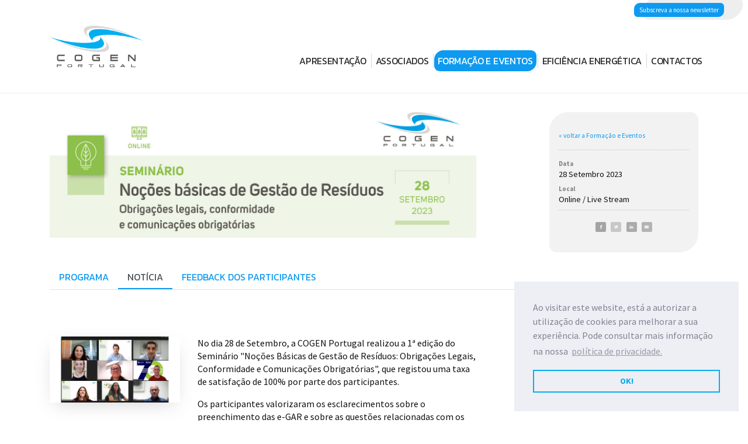

--- FILE ---
content_type: text/html; charset=UTF-8
request_url: https://www.cogenportugal.com/formacao-eventos/seminario-online-nocoes-basicas-de-gestao-de-residuos-obrigacoes-legais-conformidade-e-comunicacoes-obrigatorias/389
body_size: 8202
content:
<!DOCTYPE html>
<html lang="pt" itemscope itemtype="http://schema.org/WebPage">
	<head>
		<title>COGEN</title>		<meta name="description" content="" />
		<meta name="keywords" content="" />
		<meta name="viewport" content="width=device-width, initial-scale=1" />

		<meta charset="utf-8" />
		<meta http-equiv="X-UA-Compatible" content="IE=edge" />

		<meta name="rating" content="general" />
		<meta name="robots" content="index,follow"/>

		<meta name="author" content="Carlos Cabral @ motivus.pt">

		<meta name="msvalidate.01" content="" />
		<meta property="fb:admins" content="" />
		<meta property="fb:app_id" content="325032954297635" />
		<meta property="og:title" content="COGEN" />
		<meta property="og:url" content="http://www.cogenportugal.com/formacao-eventos/seminario-online-nocoes-basicas-de-gestao-de-residuos-obrigacoes-legais-conformidade-e-comunicacoes-obrigatorias/389" />
		<meta property="og:image" content="http://www.cogenportugal.com/assets/qa/img/logo-fb.png" />
		<meta property="og:site_name" content="COGEN" />
		<meta property="og:description" content="" />
		<meta property="og:type" content="website" />

		<!-- <link rel="dns-prefetch" href="//fonts.googleapis.com"> -->
		<!-- <link rel="dns-prefetch" href="//google-analytics.com"> -->

		<link href="/assets/css/main.css?i=20190530" rel="stylesheet" type="text/css">

		<link rel="apple-touch-icon" sizes="180x180" href="/assets/icons/apple-touch-icon.png">
		<link rel="icon" type="image/png" href="/assets/icons/favicon-32x32.png" sizes="32x32">
		<link rel="icon" type="image/png" href="/assets/icons/favicon-16x16.png" sizes="16x16">
		<link rel="manifest" href="/assets/icons/manifest.json">
		<link rel="mask-icon" href="/assets/icons/safari-pinned-tab.svg" color="#0e9af0">
		<link rel="shortcut icon" href="/assets/icons/favicon.ico">
		<meta name="apple-mobile-web-app-title" content="COGEN">
		<meta name="application-name" content="COGEN">
		<meta name="msapplication-config" content="/assets/icons/browserconfig.xml">
		<meta name="theme-color" content="#0e9af0">

		<!-- HTML5 Shim and Respond.js IE8 support of HTML5 elements and media queries -->
		<!-- WARNING: Respond.js doesn't work if you view the page via file:// -->
		<!--[if lt IE 9]>
			<script src="https://oss.maxcdn.com/html5shiv/3.7.2/html5shiv.min.js"></script>
			<script src="https://oss.maxcdn.com/respond/1.4.2/respond.min.js"></script>
		<![endif]-->
		</head>
	<body class="cevents adetail">

		<header id="header">

			<nav class="navbar navbar-expand-lg sps sps--abv fixed-top" id="navbar1">
			    <div class="container">
			      <button class="navbar-toggler navbar-toggler-right" type="button" data-toggle="collapse" data-target="#navbarCollapse" aria-controls="navbarCollapse" aria-expanded="false" aria-label="Toggle navigation">
			        <span class="navbar-toggler-icon"></span>
			      </button>
			      <a class="navbar-brand" href="/"><img alt="COGEN - Associação Portuguesa para a Eficiência Energética e Promoção da Cogeração" src="/assets/img/logo_COGEN.png" style="" /></a>
			      <div class="collapse navbar-collapse" id="navbarCollapse">
			        <ul class="navbar-nav mr-auto">
								          <li class="nav-item">
						<a href="/apresentacao/" class="nav-link">Apresentação</a>

					    <ul class="navbar-nav navbar-mobile d-block d-lg-none">
											      <li class="nav-item">
					        <a class="nav-link " href="/apresentacao/">A Associação</a>
					      </li>
					    					      <li class="nav-item">
					        <a class="nav-link " href="/relatorio-contas/">Relatórios de Atividades e Contas</a>
					      </li>
					    					      <li class="nav-item">
					        <a class="nav-link " href="/corpos-sociais/">Órgãos Sociais</a>
					      </li>
					    					      <li class="nav-item">
					        <a class="nav-link " href="/estatutos/">Estatutos</a>
					      </li>
					    					    </ul>

			          </li>
								          <li class="nav-item">
						<a href="/associados/" class="nav-link">Associados</a>

					    <ul class="navbar-nav navbar-mobile d-block d-lg-none">
											      <li class="nav-item">
					        <a class="nav-link " href="/associados/">Associados</a>
					      </li>
					    					      <li class="nav-item">
					        <a class="nav-link " href="/vantagens-condicoes/">Vantagens e Condições</a>
					      </li>
					    					      <li class="nav-item">
					        <a class="nav-link " href="/adesao/">Formulário de Adesão</a>
					      </li>
					    					    </ul>

			          </li>
								          <li class="nav-item">
						<a href="/formacao-eventos/" class="nav-link active">Formação e Eventos</a>

					    <ul class="navbar-nav navbar-mobile d-block d-lg-none">
											    </ul>

			          </li>
								          <li class="nav-item">
						<a href="/eficiencia-energetica/" class="nav-link">Eficiência Energética</a>

					    <ul class="navbar-nav navbar-mobile d-block d-lg-none">
											    </ul>

			          </li>
								          <li class="nav-item">
						<a href="/contactos/" class="nav-link">Contactos</a>

					    <ul class="navbar-nav navbar-mobile d-block d-lg-none">
											    </ul>

			          </li>
								        </ul>
			      </div>
			    </div>
			</nav>
					</header>


		<section class="content content-first" role="content">
			<style>
	.sponsor-doc {
		position: relative;
		height:200px;
		padding: 0 40px;
		line-height: 1
	}
	.sponsor-doc a {
		position: absolute;
		left: 0;
		top: 0;
		bottom: 0;
		right: 0;
		z-index: 999;
		text-indent: -99999px;
	}
	.sponsor-doc a:hover + h6 {
		text-decoration: underline;
	}
	.sponsor-doc-logo-holder {
		position: relative;
		margin:0 auto;
		width:100px;
		height:120px;
		line-height:50px;
		border-radius:4px 1px 4px 1px;
		background: #fff;
		box-shadow: #e7f5fe 0px 2px 2px;
		border: 1px solid #9fd7f9;
		background-position: 50% 50%;
		background-size: cover;
		background-repeat: no-repeat;
	}
	.sponsor-doc-logo-holder:before {
		content: '';
		position: absolute;
		left: 0;
		right:0;
		top:0;
		bottom: 0;
		box-shadow: #f1f9fe 0px 2px 2px;
		transform: rotate(7deg) scale(1.05);
		background: #cfeafc;
		z-index: -1;
	}

	.sponsor-doc-logo-holder:after {
		content: '';
		position: absolute;
		left: 0;
		right:0;
		top:0;
		bottom: 0;
		box-shadow: #e7f5fe 0px 2px 2px;
		transform: rotate(-4deg) scale(1.05);
		background: #efefef;
		z-index: -2;
	}

	#overlay {
		position: fixed;
		left: 0;
		top: 0;
		right: 0;
		bottom: 0;
		z-index: 9999;
		display: none;
		background-color:rgba(0,0,0,.9);
	}
	#overlay > div {
		position: fixed;
                left: 0;
                top: 0;
                right: 0;
                bottom: 0;
		display: grid;
		justify-content: center;
		align-content: center;
	}
	#overlay > iframe {
		margin:0 auto 0 auto;
	}
	#overlay > a {
		position: absolute;
		top:1rem;
		right:1rem;
		font-size: 24px;
		color:#fff;
	}
	body.withoverlay {
		overflow: hidden;
	}
	body.withoverlay #overlay {
		display: block;
	}

	.nav-item-virtualbag a {
		color:#f90;
	}
	.nav-item-virtualbag:hover a {
		color:#f60;
	}
	.nav-item-virtualbag .nav-link.active {
		border-bottom-color: #f60;
		background-color: #fff0e5;
		border-radius: 0;
	}
</style>

<div id="overlay">
	<div></div>
	<a href="#" onclick="$('#overlay div').html('');$('body').removeClass('withoverlay');return false;">X</a>
</div>

<div id="app2">
<div class="container" style="position: relative;">
	<section id="one" class="row">
		<div class="col-lg-8">
			<img class="img-fluid event-image-banner"
				src="/img.php?s=1635&w=1500&h=800&f=1);"
				srcs="/assets/img/p.gif"
				styles="background-image:url(/img.php?s=1635&w=1500&h=800&f=1);" />

		</div>
		<div class="col-lg-3 event-card-holder-column">
			<div class="event-card-holder">
				<p class="text-muted small"><a href="/formacao-eventos">&laquo; voltar a Formação e Eventos</a></p>
				<dl class="event-card">
					<dt>Data</dt>
					<dd>
						28 setembro 2023											</dd>
					<dt>Local</dt>
					<dd>Online / Live stream</dd>
								</dl>
							<div class="event-social-holder">
					<!-- Sharingbutton Facebook -->
<a class="resp-sharing-button__link" href="https://facebook.com/sharer/sharer.php?u=https%3A%2F%2Fwww.cogenportugal.com%2Fformacao-eventos%2Fseminario-online-nocoes-basicas-de-gestao-de-residuos-obrigacoes-legais-conformidade-e-comunicacoes-obrigatorias%2F389" target="_blank" aria-label="Facebook">
  <div class="resp-sharing-button resp-sharing-button--facebook resp-sharing-button--small"><div aria-hidden="true" class="resp-sharing-button__icon resp-sharing-button__icon--solid">
    <svg xmlns="http://www.w3.org/2000/svg" viewBox="0 0 24 24"><path d="M18.77 7.46H14.5v-1.9c0-.9.6-1.1 1-1.1h3V.5h-4.33C10.24.5 9.5 3.44 9.5 5.32v2.15h-3v4h3v12h5v-12h3.85l.42-4z"/></svg></div></div>
</a>

<!-- Sharingbutton Twitter -->
<a class="resp-sharing-button__link" href="https://twitter.com/intent/tweet/?text=&amp;url=https%3A%2F%2Fwww.cogenportugal.com%2Fformacao-eventos%2Fseminario-online-nocoes-basicas-de-gestao-de-residuos-obrigacoes-legais-conformidade-e-comunicacoes-obrigatorias%2F389" target="_blank" aria-label="Twitter">
  <div class="resp-sharing-button resp-sharing-button--twitter resp-sharing-button--small"><div aria-hidden="true" class="resp-sharing-button__icon resp-sharing-button__icon--solid">
    <svg xmlns="http://www.w3.org/2000/svg" viewBox="0 0 24 24"><path d="M23.44 4.83c-.8.37-1.5.38-2.22.02.93-.56.98-.96 1.32-2.02-.88.52-1.86.9-2.9 1.1-.82-.88-2-1.43-3.3-1.43-2.5 0-4.55 2.04-4.55 4.54 0 .36.03.7.1 1.04-3.77-.2-7.12-2-9.36-4.75-.4.67-.6 1.45-.6 2.3 0 1.56.8 2.95 2 3.77-.74-.03-1.44-.23-2.05-.57v.06c0 2.2 1.56 4.03 3.64 4.44-.67.2-1.37.2-2.06.08.58 1.8 2.26 3.12 4.25 3.16C5.78 18.1 3.37 18.74 1 18.46c2 1.3 4.4 2.04 6.97 2.04 8.35 0 12.92-6.92 12.92-12.93 0-.2 0-.4-.02-.6.9-.63 1.96-1.22 2.56-2.14z"/></svg></div></div>
</a>

<!-- Sharingbutton LinkedIn -->
<a class="resp-sharing-button__link" href="https://www.linkedin.com/shareArticle?mini=true&amp;url=https%3A%2F%2Fwww.cogenportugal.com%2Fformacao-eventos%2Fseminario-online-nocoes-basicas-de-gestao-de-residuos-obrigacoes-legais-conformidade-e-comunicacoes-obrigatorias%2F389&amp;title=&amp;summary=&amp;source=https%3A%2F%2Fwww.cogenportugal.com%2Fformacao-eventos%2Fseminario-online-nocoes-basicas-de-gestao-de-residuos-obrigacoes-legais-conformidade-e-comunicacoes-obrigatorias%2F389" target="_blank" aria-label="LinkedIn">
  <div class="resp-sharing-button resp-sharing-button--linkedin resp-sharing-button--small"><div aria-hidden="true" class="resp-sharing-button__icon resp-sharing-button__icon--solid">
    <svg xmlns="http://www.w3.org/2000/svg" viewBox="0 0 24 24"><path d="M6.5 21.5h-5v-13h5v13zM4 6.5C2.5 6.5 1.5 5.3 1.5 4s1-2.4 2.5-2.4c1.6 0 2.5 1 2.6 2.5 0 1.4-1 2.5-2.6 2.5zm11.5 6c-1 0-2 1-2 2v7h-5v-13h5V10s1.6-1.5 4-1.5c3 0 5 2.2 5 6.3v6.7h-5v-7c0-1-1-2-2-2z"/></svg></div></div>
</a>

<!-- Sharingbutton E-Mail -->
<a class="resp-sharing-button__link" href="mailto:?subject=.&amp;body=https%3A%2F%2Fwww.cogenportugal.com%2Fformacao-eventos%2Fseminario-online-nocoes-basicas-de-gestao-de-residuos-obrigacoes-legais-conformidade-e-comunicacoes-obrigatorias%2F389" target="_self" aria-label="E-Mail">
  <div class="resp-sharing-button resp-sharing-button--email resp-sharing-button--small"><div aria-hidden="true" class="resp-sharing-button__icon resp-sharing-button__icon--solid">
    <svg xmlns="http://www.w3.org/2000/svg" viewBox="0 0 24 24"><path d="M22 4H2C.9 4 0 4.9 0 6v12c0 1.1.9 2 2 2h20c1.1 0 2-.9 2-2V6c0-1.1-.9-2-2-2zM7.25 14.43l-3.5 2c-.08.05-.17.07-.25.07-.17 0-.34-.1-.43-.25-.14-.24-.06-.55.18-.68l3.5-2c.24-.14.55-.06.68.18.14.24.06.55-.18.68zm4.75.07c-.1 0-.2-.03-.27-.08l-8.5-5.5c-.23-.15-.3-.46-.15-.7.15-.22.46-.3.7-.14L12 13.4l8.23-5.32c.23-.15.54-.08.7.15.14.23.07.54-.16.7l-8.5 5.5c-.08.04-.17.07-.27.07zm8.93 1.75c-.1.16-.26.25-.43.25-.08 0-.17-.02-.25-.07l-3.5-2c-.24-.13-.32-.44-.18-.68s.44-.32.68-.18l3.5 2c.24.13.32.44.18.68z"/></svg></div></div>
</a>				</div>
			</div>
		</div>
	</section>
</div>

<div class="container mt-5 _event-tabmenu-holder">
	<div class="row">
		<div class="col-lg-9">
			<ul class="nav nav-tabs" role="tablist" style="border-bottom:1px solid #dee2e6;">
			  <li class="nav-item">
			    <a class="nav-link " href="#program" role="tab" data-toggle="tab">Programa</a>
			  </li>

		
		
		 
		 
					  <li class="nav-item">
			    <a class="nav-link active" href="#news" role="tab" data-toggle="tab">Notícia</a>
			  </li>
		
					  <li class="nav-item">
			    <a class="nav-link" href="#feedback" role="tab" data-toggle="tab">Feedback dos participantes</a>
			  </li>
		

		
					</ul>
		</div>
	</div>
</div>

<section id="one" class="event-container">
	<div class="container">
		<div class="row">
			<div class="col-lg-8">
				<div class="tab-content">

				
					<div role="tabpanel" class="tab-pane fadein event-program " id="program">
											<p><strong>ENQUADRAMENTO</strong></p>

<p><span style="background-color:white"><span style="color:black">A gest&atilde;o de res&iacute;duos &eacute; parte integrante da gest&atilde;o ambiental de qualquer organiza&ccedil;&atilde;o. &Eacute; essencial adotar pr&aacute;ticas adequadas para minimizar os impactos ambientais e garantir a sustentabilidade a longo prazo.</span></span></p>

<p><span style="background-color:white"><span style="color:black">Destinado especialmente a profissionais que est&atilde;o numa fase inicial de familiariza&ccedil;&atilde;o com a gest&atilde;o de res&iacute;duos, este Semin&aacute;rio da COGEN Portugal tem como objetivo disponibilizar uma vis&atilde;o clara e acess&iacute;vel sobre as melhores pr&aacute;ticas para a gest&atilde;o eficaz dos res&iacute;duos, garantindo a conformidade com os requisitos legais aplic&aacute;veis.</span></span></p>

<p><strong>OBJETIVOS</strong></p>

<ul>
	<li>Conhecer as principais obriga&ccedil;&otilde;es legais em mat&eacute;ria de res&iacute;duos;</li>
	<li>Saber avaliar a conformidade legal da gest&atilde;o de res&iacute;duos numa organiza&ccedil;&atilde;o;</li>
	<li>Saber elaborar as comunica&ccedil;&otilde;es obrigat&oacute;rias em mat&eacute;ria de res&iacute;duos.</li>
</ul>

<p><strong>PROGRAMA</strong></p>

<ul>
	<li>A defini&ccedil;&atilde;o de res&iacute;duo e as suas implica&ccedil;&otilde;es;</li>
	<li>Quadro legal associado aos res&iacute;duos;</li>
	<li>As obriga&ccedil;&otilde;es do produtor e/ou do detentor dos res&iacute;duos;</li>
	<li>As regras a que est&aacute; sujeito o transporte de res&iacute;duos em territ&oacute;rio nacional;</li>
	<li>As obriga&ccedil;&otilde;es legais associadas ao ciclo de emiss&atilde;o das e-GAR;</li>
	<li>A conformidade legal associada aos transportadores e destinat&aacute;rios de res&iacute;duos;</li>
	<li>As comunica&ccedil;&otilde;es obrigat&oacute;rias em mat&eacute;ria de res&iacute;duos;</li>
	<li>Exemplos pr&aacute;ticos de an&aacute;lise de e-GAR e sua tramita&ccedil;&atilde;o no SILIAMB.</li>
</ul>

<p><strong>P&Uacute;BLICO-ALVO</strong></p>

<ul>
	<li>Diretores Industriais e T&eacute;cnicos de Ambiente;</li>
	<li>T&eacute;cnicos / T&eacute;cnicos Superiores de Seguran&ccedil;a Higiene no Trabalho;</li>
	<li>Empresas de consultoria;</li>
	<li>Outros interessados em adquirir conhecimentos na &aacute;rea de Legisla&ccedil;&atilde;o Ambiental.</li>
</ul>

<p><strong>FORMADORA</strong></p>

<p><u>Elsa Gameiro</u><br />
Licenciatura em Engenharia do Ambiente pela Universidade de Aveiro (pr&eacute;-Bolonha). P&oacute;s-Gradua&ccedil;&atilde;o em Sistemas Integrados de Gest&atilde;o da Qualidade, Ambiente e Seguran&ccedil;a pelo ISEP; Verificadora PCIP; Formadora convidada da COGEN Portugal. Consultora de empresas no setor cer&acirc;mico, metalomec&acirc;nico, servi&ccedil;os, cal&ccedil;ado, entre outros; Formadora nas &aacute;reas da Qualidade, Ambiente e Seguran&ccedil;a nas modalidades inter e intraempresas; Consultora no &acirc;mbito do Programa Forma&ccedil;&atilde;o PME (forma&ccedil;&atilde;o-a&ccedil;&atilde;o); Auditora interna certificada no &acirc;mbito da Qualidade, Ambiente e Seguran&ccedil;a; Auditora integrante da bolsa de Auditores externos de uma Entidade Certificadora; Auditora no &acirc;mbito do Com&eacute;rcio Europeu de Licen&ccedil;as de Emiss&atilde;o (CELE).</p>

<p><strong>HOR&Aacute;RIO</strong></p>

<p>09h00 - 13h00</p>

<ul>
</ul>
										</div>

				
									<div role="tabpanel" class="tab-pane fadein" id="feedback">
						<ul>
	<li>&ldquo;Atividades praticas.&rdquo;&nbsp;<br />
	&nbsp;</li>
	<li>&ldquo;A simplicidade das explica&ccedil;&otilde;es. Bastante percet&iacute;vel.&rdquo; Assistente Comercial Res&iacute;duos, Veolia&nbsp;<br />
	&nbsp;</li>
	<li>&quot;Esclarecimento no preenchimento das E-GAR e sobre a transportadora.&rdquo; T&eacute;cnica Compras, Wikiservice<br />
	&nbsp;</li>
	<li>&ldquo;Exemplos pr&aacute;ticos e d&uacute;vidas dos participantes.&rdquo; Respons&aacute;vel da &Aacute;rea da Qualidade, Ambiente e Seguran&ccedil;a, Turbomar&nbsp;<br />
	&nbsp;</li>
	<li>&ldquo;Interatividade.&rdquo;&nbsp;<br />
	&nbsp;</li>
	<li>&ldquo;Intera&ccedil;&atilde;o entre todos os envolvidos.&rdquo; T&eacute;cnica Superior de Seguran&ccedil;a e Sa&uacute;de no Trabalho, R3E</li>
</ul>
										</div>
				
				
				
				
									<div role="tabpanel" class="tab-pane fadein event-program active" id="news">
						<div class="row">
													<div class="col-md-4">
								<img class="event-gallery-image" src="/img.php?s=1699&w=400&h=400&f=1" />
							</div>
													<div class="col-md-8">
								<p>No dia 28 de Setembro, a COGEN Portugal realizou a 1&ordf; edi&ccedil;&atilde;o do Semin&aacute;rio &quot;No&ccedil;&otilde;es B&aacute;sicas de Gest&atilde;o de Res&iacute;duos: Obriga&ccedil;&otilde;es Legais, Conformidade e Comunica&ccedil;&otilde;es Obrigat&oacute;rias&quot;, que registou uma taxa de satisfa&ccedil;&atilde;o de 100% por parte dos participantes.</p>

<p>Os participantes valorizaram os esclarecimentos sobre o preenchimento das e-GAR e sobre as quest&otilde;es relacionadas com os transportadores de res&iacute;duos. No que diz respeito &agrave; formadora, destacaram a sua experi&ecirc;ncia, a clareza de exposi&ccedil;&atilde;o bem como a qualidade dos exerc&iacute;cios pr&aacute;ticos.</p>
							</div>
						</div>
					</div>
				
				

				</div>
			</div>
		</div>
	</div>
</section>
</div>
		</section>

		<div class="form-newsletter-holder">
			<button class="btn btn-primary btn-sm form-newsletter-btn">Subscreva a nossa newsletter</button>
		</div>

		<!-- Footer -->
		<footer class="footer">
			<div class="container">
				<div class="row">
					<div class="links">
						<ul>
															<li><a href="/">Home</a></li>
															<li><a href="/apresentacao/">Apresentação</a></li>
															<li><a href="/associados/">Associados</a></li>
															<li><a href="/formacao-eventos/">Formação e Eventos</a></li>
															<li><a href="/eficiencia-energetica/">Eficiência Energética</a></li>
															<li><a href="/contactos/">Contactos</a></li>
														<li><a href="/politica-privacidade/">Política de privacidade</a></li>
						</ul>
					</div>

					<div class="partners">
						<hr class="d-md-none" />
						<p>A COGEN Portugal<br />é membro associado da</p>
						<a href="http://www.cogeneurope.eu/" target="_blank"><img src="/assets/img/cogen_europe_white.png" /></a>
					</div>

					<div class="contact">
						<hr class="d-md-none" />
						<ul>
							<li>Rua de Salazares, 842</li>
							<li>4149 - 002 Porto</li>
							<li>(+351) 225 322 018 <small><br />(custo de chamada local)</small></li>
							<li>(+351) 936 153 310 <small><br />(custo de chamada para a rede móvel)</small></li>
							<li><a href="mailto:cogen.portugal@cogenportugal.com">cogen.portugal@cogenportugal.com</a></li>
						</ul>

						<ul class="mb-5">
							<li>
								<a href="https://www.linkedin.com/company/cogen-portugal---associa%C3%A7%C3%A3o-portuguesa-para-a-efici%C3%AAncia-energ%C3%A9tica-e-promo%C3%A7%C3%A3o-da-cogera%C3%A7%C3%A3o?trk=company_logo">
									<i class="fab fa-linkedin fa-2x"></i>
								</a>
							</li>
						</ul>
					</div>

					<div class="copy">
						<hr />
						<p>
							&copy; COGEN Portugal 2026<br />Todos os direitos reservados
						</p>
						<p>by <a href="http://motivus.pt">motivus.pt</a></p>
					</div>

					<div class="complaints">
						<hr />
						<a target="_blank" href="https://www.livroreclamacoes.pt/inicio" rel="nofollow noopener noreferrer" title="Ir para o website do Livro de reclamações online"><img src="/assets/img/complaints.png" alt="Livro de reclamações online" /></a>
					</div>
				</div>

	    	</div>
		</footer>

		<div class="modal fade" id="newsletter-subscribe-modal" tabindex="-1" role="dialog" aria-labelledby="newsletter-subscribe-modal" aria-hidden="true">
		  <form action="/newsletter/" method="post">
		  <div class="modal-dialog" role="document">
		    <div class="modal-content">
		      <div class="modal-header">
		        <h5 class="modal-title" id="exampleModalLabel">Newsletter</h5>
		        <button type="button" class="close" data-dismiss="modal" aria-label="Close">
		          <span aria-hidden="true">&times;</span>
		        </button>
		      </div>
		      <div class="modal-body">
				<p class="lead">Subscreva a nossa newsletter!</p>
				Email
				<input class="form-control" name="email" type="email" />
				<br />
				<div style="display:grid;gap:1rem;grid-template-columns:1fr 1fr">
					<div>
						Empresa
						<input class="form-control" name="empresa" type="text" />
					</div>
					<div>
						Função
						<input class="form-control" name="funcao" type="text" />
					</div>
				</div>
				
				<hr style="margin:2rem 0" />

				<div class="g-recaptcha" data-sitekey="6LeZycwUAAAAAP2DzCo4W5927oX9K-rRN0Sn1o_I"></div>

				<p class="small my-2">Ao subscrever a nossa newsletter concorda com a nossa <a href="/politica-privacidade/">política de privacidade</a> relativamente ao processamento dos seus dados pessoais.</p>
		      </div>
		      <div class="modal-footer">
		        <button type="button" class="btn btn-secondary" data-dismiss="modal">Fechar</button>
		        <button type="submit" class="btn btn-primary moreinfo">Subscrever</button>
		      </div>
		    </div>
		  </div>
		  </form>
		</div>

		<!-- Global site tag (gtag.js) - Google Analytics -->
		<script async src="https://www.googletagmanager.com/gtag/js?id=UA-131646765-1"></script>
		<script>
		  window.dataLayer = window.dataLayer || [];
		  function gtag(){dataLayer.push(arguments);}
		  gtag('js', new Date());

		  gtag('config', 'UA-131646765-1');
		</script>

		<script src="https://cdn.jsdelivr.net/npm/vue@2.5.13/dist/vue.min.js"></script>

		<!-- <script src="https://code.jquery.com/jquery-3.1.1.min.js"></script> -->
		<!-- <script src="https://cdnjs.cloudflare.com/ajax/libs/tether/1.4.0/js/tether.min.js" integrity="sha384-DztdAPBWPRXSA/3eYEEUWrWCy7G5KFbe8fFjk5JAIxUYHKkDx6Qin1DkWx51bBrb" crossorigin="anonymous"></script> -->
		<!-- <script src="https://maxcdn.bootstrapcdn.com/bootstrap/4.0.0-alpha.6/js/bootstrap.min.js" integrity="sha384-vBWWzlZJ8ea9aCX4pEW3rVHjgjt7zpkNpZk+02D9phzyeVkE+jo0ieGizqPLForn" crossorigin="anonymous"></script> -->
		<script src="/assets/vendor/jquery-3.1.1.min.js"></script>
		<script src="/assets/vendor/tether.min.js"></script>
		<script src="/assets/vendor/bootstrap.min.js"></script>

		<script src="/assets/js/scrollpos-styler-0.6.1/scrollPosStyler.js"></script>
		<script src="/assets/vendor/sticky-kit.min.js"></script>
		<script defer src="/assets/icons/fontawesome-5.0.0-alpha6-mac/js/packs/solid.js"></script>
		<script defer src="/assets/icons/fontawesome-5.0.0-alpha6-mac/js/packs/brands.js"></script>
		<script defer src="/assets/icons/fontawesome-5.0.0-alpha6-mac/js/fontawesome.js"></script>
		<script defer src="/assets/js/main.js?i=20190530"></script>


		<link rel="stylesheet" type="text/css" href="//cdnjs.cloudflare.com/ajax/libs/cookieconsent2/3.0.3/cookieconsent.min.css" />
		<script src="//cdnjs.cloudflare.com/ajax/libs/cookieconsent2/3.0.3/cookieconsent.min.js"></script>
		<script>
		window.addEventListener("load", function(){
		window.cookieconsent.initialise({
		  "palette": {
		    "popup": {
		      "background": "#edeff5",
		      "text": "#838391"
		    },
		    "button": {
		      "background": "transparent",
		      "text": "#00acf1",
		      "border": "#00aff3"
		    }
		  },
		  "position": "bottom-right",
		  "content": {
		    "message": "Ao visitar este website, está a autorizar a utilização de cookies para melhorar a sua experiência. Pode consultar mais informação na nossa",
		    "dismiss": "OK!",
		    "link": "política de privacidade.",
		    "href": "/politica-privacidade/"
		  }
		})});
		</script>

		<script>
			$(document).ready(function(){
				$('a[href*="vimeo"],a[href*="mp4"]').click(function(ev){
					ev.preventDefault();

					var link = $(this).attr('href');
					if (link.indexOf('vimeo') !== -1) {
						var id = link.replace('https://vimeo.com/','');
						var html = '<iframe src="https://player.vimeo.com/video/'+id+'" width="640" height="360" frameborder="0" allow="autoplay; fullscreen" allowfullscreen></iframe>';
					}

					if (link.indexOf('mp4') !== -1) {
						var html = '<video width="640" height="360" controls autoplay><source src="' + link + '" type="video/mp4"></video>';
					}

					$('#overlay >div').html(html);
					$('body').addClass('withoverlay');

					return false;
				});
			})
		</script>
		<script src='https://www.google.com/recaptcha/api.js' async defer ></script>

	</body>
</html>


--- FILE ---
content_type: text/html; charset=utf-8
request_url: https://www.google.com/recaptcha/api2/anchor?ar=1&k=6LeZycwUAAAAAP2DzCo4W5927oX9K-rRN0Sn1o_I&co=aHR0cHM6Ly93d3cuY29nZW5wb3J0dWdhbC5jb206NDQz&hl=en&v=PoyoqOPhxBO7pBk68S4YbpHZ&size=normal&anchor-ms=20000&execute-ms=30000&cb=xds78auzex86
body_size: 49297
content:
<!DOCTYPE HTML><html dir="ltr" lang="en"><head><meta http-equiv="Content-Type" content="text/html; charset=UTF-8">
<meta http-equiv="X-UA-Compatible" content="IE=edge">
<title>reCAPTCHA</title>
<style type="text/css">
/* cyrillic-ext */
@font-face {
  font-family: 'Roboto';
  font-style: normal;
  font-weight: 400;
  font-stretch: 100%;
  src: url(//fonts.gstatic.com/s/roboto/v48/KFO7CnqEu92Fr1ME7kSn66aGLdTylUAMa3GUBHMdazTgWw.woff2) format('woff2');
  unicode-range: U+0460-052F, U+1C80-1C8A, U+20B4, U+2DE0-2DFF, U+A640-A69F, U+FE2E-FE2F;
}
/* cyrillic */
@font-face {
  font-family: 'Roboto';
  font-style: normal;
  font-weight: 400;
  font-stretch: 100%;
  src: url(//fonts.gstatic.com/s/roboto/v48/KFO7CnqEu92Fr1ME7kSn66aGLdTylUAMa3iUBHMdazTgWw.woff2) format('woff2');
  unicode-range: U+0301, U+0400-045F, U+0490-0491, U+04B0-04B1, U+2116;
}
/* greek-ext */
@font-face {
  font-family: 'Roboto';
  font-style: normal;
  font-weight: 400;
  font-stretch: 100%;
  src: url(//fonts.gstatic.com/s/roboto/v48/KFO7CnqEu92Fr1ME7kSn66aGLdTylUAMa3CUBHMdazTgWw.woff2) format('woff2');
  unicode-range: U+1F00-1FFF;
}
/* greek */
@font-face {
  font-family: 'Roboto';
  font-style: normal;
  font-weight: 400;
  font-stretch: 100%;
  src: url(//fonts.gstatic.com/s/roboto/v48/KFO7CnqEu92Fr1ME7kSn66aGLdTylUAMa3-UBHMdazTgWw.woff2) format('woff2');
  unicode-range: U+0370-0377, U+037A-037F, U+0384-038A, U+038C, U+038E-03A1, U+03A3-03FF;
}
/* math */
@font-face {
  font-family: 'Roboto';
  font-style: normal;
  font-weight: 400;
  font-stretch: 100%;
  src: url(//fonts.gstatic.com/s/roboto/v48/KFO7CnqEu92Fr1ME7kSn66aGLdTylUAMawCUBHMdazTgWw.woff2) format('woff2');
  unicode-range: U+0302-0303, U+0305, U+0307-0308, U+0310, U+0312, U+0315, U+031A, U+0326-0327, U+032C, U+032F-0330, U+0332-0333, U+0338, U+033A, U+0346, U+034D, U+0391-03A1, U+03A3-03A9, U+03B1-03C9, U+03D1, U+03D5-03D6, U+03F0-03F1, U+03F4-03F5, U+2016-2017, U+2034-2038, U+203C, U+2040, U+2043, U+2047, U+2050, U+2057, U+205F, U+2070-2071, U+2074-208E, U+2090-209C, U+20D0-20DC, U+20E1, U+20E5-20EF, U+2100-2112, U+2114-2115, U+2117-2121, U+2123-214F, U+2190, U+2192, U+2194-21AE, U+21B0-21E5, U+21F1-21F2, U+21F4-2211, U+2213-2214, U+2216-22FF, U+2308-230B, U+2310, U+2319, U+231C-2321, U+2336-237A, U+237C, U+2395, U+239B-23B7, U+23D0, U+23DC-23E1, U+2474-2475, U+25AF, U+25B3, U+25B7, U+25BD, U+25C1, U+25CA, U+25CC, U+25FB, U+266D-266F, U+27C0-27FF, U+2900-2AFF, U+2B0E-2B11, U+2B30-2B4C, U+2BFE, U+3030, U+FF5B, U+FF5D, U+1D400-1D7FF, U+1EE00-1EEFF;
}
/* symbols */
@font-face {
  font-family: 'Roboto';
  font-style: normal;
  font-weight: 400;
  font-stretch: 100%;
  src: url(//fonts.gstatic.com/s/roboto/v48/KFO7CnqEu92Fr1ME7kSn66aGLdTylUAMaxKUBHMdazTgWw.woff2) format('woff2');
  unicode-range: U+0001-000C, U+000E-001F, U+007F-009F, U+20DD-20E0, U+20E2-20E4, U+2150-218F, U+2190, U+2192, U+2194-2199, U+21AF, U+21E6-21F0, U+21F3, U+2218-2219, U+2299, U+22C4-22C6, U+2300-243F, U+2440-244A, U+2460-24FF, U+25A0-27BF, U+2800-28FF, U+2921-2922, U+2981, U+29BF, U+29EB, U+2B00-2BFF, U+4DC0-4DFF, U+FFF9-FFFB, U+10140-1018E, U+10190-1019C, U+101A0, U+101D0-101FD, U+102E0-102FB, U+10E60-10E7E, U+1D2C0-1D2D3, U+1D2E0-1D37F, U+1F000-1F0FF, U+1F100-1F1AD, U+1F1E6-1F1FF, U+1F30D-1F30F, U+1F315, U+1F31C, U+1F31E, U+1F320-1F32C, U+1F336, U+1F378, U+1F37D, U+1F382, U+1F393-1F39F, U+1F3A7-1F3A8, U+1F3AC-1F3AF, U+1F3C2, U+1F3C4-1F3C6, U+1F3CA-1F3CE, U+1F3D4-1F3E0, U+1F3ED, U+1F3F1-1F3F3, U+1F3F5-1F3F7, U+1F408, U+1F415, U+1F41F, U+1F426, U+1F43F, U+1F441-1F442, U+1F444, U+1F446-1F449, U+1F44C-1F44E, U+1F453, U+1F46A, U+1F47D, U+1F4A3, U+1F4B0, U+1F4B3, U+1F4B9, U+1F4BB, U+1F4BF, U+1F4C8-1F4CB, U+1F4D6, U+1F4DA, U+1F4DF, U+1F4E3-1F4E6, U+1F4EA-1F4ED, U+1F4F7, U+1F4F9-1F4FB, U+1F4FD-1F4FE, U+1F503, U+1F507-1F50B, U+1F50D, U+1F512-1F513, U+1F53E-1F54A, U+1F54F-1F5FA, U+1F610, U+1F650-1F67F, U+1F687, U+1F68D, U+1F691, U+1F694, U+1F698, U+1F6AD, U+1F6B2, U+1F6B9-1F6BA, U+1F6BC, U+1F6C6-1F6CF, U+1F6D3-1F6D7, U+1F6E0-1F6EA, U+1F6F0-1F6F3, U+1F6F7-1F6FC, U+1F700-1F7FF, U+1F800-1F80B, U+1F810-1F847, U+1F850-1F859, U+1F860-1F887, U+1F890-1F8AD, U+1F8B0-1F8BB, U+1F8C0-1F8C1, U+1F900-1F90B, U+1F93B, U+1F946, U+1F984, U+1F996, U+1F9E9, U+1FA00-1FA6F, U+1FA70-1FA7C, U+1FA80-1FA89, U+1FA8F-1FAC6, U+1FACE-1FADC, U+1FADF-1FAE9, U+1FAF0-1FAF8, U+1FB00-1FBFF;
}
/* vietnamese */
@font-face {
  font-family: 'Roboto';
  font-style: normal;
  font-weight: 400;
  font-stretch: 100%;
  src: url(//fonts.gstatic.com/s/roboto/v48/KFO7CnqEu92Fr1ME7kSn66aGLdTylUAMa3OUBHMdazTgWw.woff2) format('woff2');
  unicode-range: U+0102-0103, U+0110-0111, U+0128-0129, U+0168-0169, U+01A0-01A1, U+01AF-01B0, U+0300-0301, U+0303-0304, U+0308-0309, U+0323, U+0329, U+1EA0-1EF9, U+20AB;
}
/* latin-ext */
@font-face {
  font-family: 'Roboto';
  font-style: normal;
  font-weight: 400;
  font-stretch: 100%;
  src: url(//fonts.gstatic.com/s/roboto/v48/KFO7CnqEu92Fr1ME7kSn66aGLdTylUAMa3KUBHMdazTgWw.woff2) format('woff2');
  unicode-range: U+0100-02BA, U+02BD-02C5, U+02C7-02CC, U+02CE-02D7, U+02DD-02FF, U+0304, U+0308, U+0329, U+1D00-1DBF, U+1E00-1E9F, U+1EF2-1EFF, U+2020, U+20A0-20AB, U+20AD-20C0, U+2113, U+2C60-2C7F, U+A720-A7FF;
}
/* latin */
@font-face {
  font-family: 'Roboto';
  font-style: normal;
  font-weight: 400;
  font-stretch: 100%;
  src: url(//fonts.gstatic.com/s/roboto/v48/KFO7CnqEu92Fr1ME7kSn66aGLdTylUAMa3yUBHMdazQ.woff2) format('woff2');
  unicode-range: U+0000-00FF, U+0131, U+0152-0153, U+02BB-02BC, U+02C6, U+02DA, U+02DC, U+0304, U+0308, U+0329, U+2000-206F, U+20AC, U+2122, U+2191, U+2193, U+2212, U+2215, U+FEFF, U+FFFD;
}
/* cyrillic-ext */
@font-face {
  font-family: 'Roboto';
  font-style: normal;
  font-weight: 500;
  font-stretch: 100%;
  src: url(//fonts.gstatic.com/s/roboto/v48/KFO7CnqEu92Fr1ME7kSn66aGLdTylUAMa3GUBHMdazTgWw.woff2) format('woff2');
  unicode-range: U+0460-052F, U+1C80-1C8A, U+20B4, U+2DE0-2DFF, U+A640-A69F, U+FE2E-FE2F;
}
/* cyrillic */
@font-face {
  font-family: 'Roboto';
  font-style: normal;
  font-weight: 500;
  font-stretch: 100%;
  src: url(//fonts.gstatic.com/s/roboto/v48/KFO7CnqEu92Fr1ME7kSn66aGLdTylUAMa3iUBHMdazTgWw.woff2) format('woff2');
  unicode-range: U+0301, U+0400-045F, U+0490-0491, U+04B0-04B1, U+2116;
}
/* greek-ext */
@font-face {
  font-family: 'Roboto';
  font-style: normal;
  font-weight: 500;
  font-stretch: 100%;
  src: url(//fonts.gstatic.com/s/roboto/v48/KFO7CnqEu92Fr1ME7kSn66aGLdTylUAMa3CUBHMdazTgWw.woff2) format('woff2');
  unicode-range: U+1F00-1FFF;
}
/* greek */
@font-face {
  font-family: 'Roboto';
  font-style: normal;
  font-weight: 500;
  font-stretch: 100%;
  src: url(//fonts.gstatic.com/s/roboto/v48/KFO7CnqEu92Fr1ME7kSn66aGLdTylUAMa3-UBHMdazTgWw.woff2) format('woff2');
  unicode-range: U+0370-0377, U+037A-037F, U+0384-038A, U+038C, U+038E-03A1, U+03A3-03FF;
}
/* math */
@font-face {
  font-family: 'Roboto';
  font-style: normal;
  font-weight: 500;
  font-stretch: 100%;
  src: url(//fonts.gstatic.com/s/roboto/v48/KFO7CnqEu92Fr1ME7kSn66aGLdTylUAMawCUBHMdazTgWw.woff2) format('woff2');
  unicode-range: U+0302-0303, U+0305, U+0307-0308, U+0310, U+0312, U+0315, U+031A, U+0326-0327, U+032C, U+032F-0330, U+0332-0333, U+0338, U+033A, U+0346, U+034D, U+0391-03A1, U+03A3-03A9, U+03B1-03C9, U+03D1, U+03D5-03D6, U+03F0-03F1, U+03F4-03F5, U+2016-2017, U+2034-2038, U+203C, U+2040, U+2043, U+2047, U+2050, U+2057, U+205F, U+2070-2071, U+2074-208E, U+2090-209C, U+20D0-20DC, U+20E1, U+20E5-20EF, U+2100-2112, U+2114-2115, U+2117-2121, U+2123-214F, U+2190, U+2192, U+2194-21AE, U+21B0-21E5, U+21F1-21F2, U+21F4-2211, U+2213-2214, U+2216-22FF, U+2308-230B, U+2310, U+2319, U+231C-2321, U+2336-237A, U+237C, U+2395, U+239B-23B7, U+23D0, U+23DC-23E1, U+2474-2475, U+25AF, U+25B3, U+25B7, U+25BD, U+25C1, U+25CA, U+25CC, U+25FB, U+266D-266F, U+27C0-27FF, U+2900-2AFF, U+2B0E-2B11, U+2B30-2B4C, U+2BFE, U+3030, U+FF5B, U+FF5D, U+1D400-1D7FF, U+1EE00-1EEFF;
}
/* symbols */
@font-face {
  font-family: 'Roboto';
  font-style: normal;
  font-weight: 500;
  font-stretch: 100%;
  src: url(//fonts.gstatic.com/s/roboto/v48/KFO7CnqEu92Fr1ME7kSn66aGLdTylUAMaxKUBHMdazTgWw.woff2) format('woff2');
  unicode-range: U+0001-000C, U+000E-001F, U+007F-009F, U+20DD-20E0, U+20E2-20E4, U+2150-218F, U+2190, U+2192, U+2194-2199, U+21AF, U+21E6-21F0, U+21F3, U+2218-2219, U+2299, U+22C4-22C6, U+2300-243F, U+2440-244A, U+2460-24FF, U+25A0-27BF, U+2800-28FF, U+2921-2922, U+2981, U+29BF, U+29EB, U+2B00-2BFF, U+4DC0-4DFF, U+FFF9-FFFB, U+10140-1018E, U+10190-1019C, U+101A0, U+101D0-101FD, U+102E0-102FB, U+10E60-10E7E, U+1D2C0-1D2D3, U+1D2E0-1D37F, U+1F000-1F0FF, U+1F100-1F1AD, U+1F1E6-1F1FF, U+1F30D-1F30F, U+1F315, U+1F31C, U+1F31E, U+1F320-1F32C, U+1F336, U+1F378, U+1F37D, U+1F382, U+1F393-1F39F, U+1F3A7-1F3A8, U+1F3AC-1F3AF, U+1F3C2, U+1F3C4-1F3C6, U+1F3CA-1F3CE, U+1F3D4-1F3E0, U+1F3ED, U+1F3F1-1F3F3, U+1F3F5-1F3F7, U+1F408, U+1F415, U+1F41F, U+1F426, U+1F43F, U+1F441-1F442, U+1F444, U+1F446-1F449, U+1F44C-1F44E, U+1F453, U+1F46A, U+1F47D, U+1F4A3, U+1F4B0, U+1F4B3, U+1F4B9, U+1F4BB, U+1F4BF, U+1F4C8-1F4CB, U+1F4D6, U+1F4DA, U+1F4DF, U+1F4E3-1F4E6, U+1F4EA-1F4ED, U+1F4F7, U+1F4F9-1F4FB, U+1F4FD-1F4FE, U+1F503, U+1F507-1F50B, U+1F50D, U+1F512-1F513, U+1F53E-1F54A, U+1F54F-1F5FA, U+1F610, U+1F650-1F67F, U+1F687, U+1F68D, U+1F691, U+1F694, U+1F698, U+1F6AD, U+1F6B2, U+1F6B9-1F6BA, U+1F6BC, U+1F6C6-1F6CF, U+1F6D3-1F6D7, U+1F6E0-1F6EA, U+1F6F0-1F6F3, U+1F6F7-1F6FC, U+1F700-1F7FF, U+1F800-1F80B, U+1F810-1F847, U+1F850-1F859, U+1F860-1F887, U+1F890-1F8AD, U+1F8B0-1F8BB, U+1F8C0-1F8C1, U+1F900-1F90B, U+1F93B, U+1F946, U+1F984, U+1F996, U+1F9E9, U+1FA00-1FA6F, U+1FA70-1FA7C, U+1FA80-1FA89, U+1FA8F-1FAC6, U+1FACE-1FADC, U+1FADF-1FAE9, U+1FAF0-1FAF8, U+1FB00-1FBFF;
}
/* vietnamese */
@font-face {
  font-family: 'Roboto';
  font-style: normal;
  font-weight: 500;
  font-stretch: 100%;
  src: url(//fonts.gstatic.com/s/roboto/v48/KFO7CnqEu92Fr1ME7kSn66aGLdTylUAMa3OUBHMdazTgWw.woff2) format('woff2');
  unicode-range: U+0102-0103, U+0110-0111, U+0128-0129, U+0168-0169, U+01A0-01A1, U+01AF-01B0, U+0300-0301, U+0303-0304, U+0308-0309, U+0323, U+0329, U+1EA0-1EF9, U+20AB;
}
/* latin-ext */
@font-face {
  font-family: 'Roboto';
  font-style: normal;
  font-weight: 500;
  font-stretch: 100%;
  src: url(//fonts.gstatic.com/s/roboto/v48/KFO7CnqEu92Fr1ME7kSn66aGLdTylUAMa3KUBHMdazTgWw.woff2) format('woff2');
  unicode-range: U+0100-02BA, U+02BD-02C5, U+02C7-02CC, U+02CE-02D7, U+02DD-02FF, U+0304, U+0308, U+0329, U+1D00-1DBF, U+1E00-1E9F, U+1EF2-1EFF, U+2020, U+20A0-20AB, U+20AD-20C0, U+2113, U+2C60-2C7F, U+A720-A7FF;
}
/* latin */
@font-face {
  font-family: 'Roboto';
  font-style: normal;
  font-weight: 500;
  font-stretch: 100%;
  src: url(//fonts.gstatic.com/s/roboto/v48/KFO7CnqEu92Fr1ME7kSn66aGLdTylUAMa3yUBHMdazQ.woff2) format('woff2');
  unicode-range: U+0000-00FF, U+0131, U+0152-0153, U+02BB-02BC, U+02C6, U+02DA, U+02DC, U+0304, U+0308, U+0329, U+2000-206F, U+20AC, U+2122, U+2191, U+2193, U+2212, U+2215, U+FEFF, U+FFFD;
}
/* cyrillic-ext */
@font-face {
  font-family: 'Roboto';
  font-style: normal;
  font-weight: 900;
  font-stretch: 100%;
  src: url(//fonts.gstatic.com/s/roboto/v48/KFO7CnqEu92Fr1ME7kSn66aGLdTylUAMa3GUBHMdazTgWw.woff2) format('woff2');
  unicode-range: U+0460-052F, U+1C80-1C8A, U+20B4, U+2DE0-2DFF, U+A640-A69F, U+FE2E-FE2F;
}
/* cyrillic */
@font-face {
  font-family: 'Roboto';
  font-style: normal;
  font-weight: 900;
  font-stretch: 100%;
  src: url(//fonts.gstatic.com/s/roboto/v48/KFO7CnqEu92Fr1ME7kSn66aGLdTylUAMa3iUBHMdazTgWw.woff2) format('woff2');
  unicode-range: U+0301, U+0400-045F, U+0490-0491, U+04B0-04B1, U+2116;
}
/* greek-ext */
@font-face {
  font-family: 'Roboto';
  font-style: normal;
  font-weight: 900;
  font-stretch: 100%;
  src: url(//fonts.gstatic.com/s/roboto/v48/KFO7CnqEu92Fr1ME7kSn66aGLdTylUAMa3CUBHMdazTgWw.woff2) format('woff2');
  unicode-range: U+1F00-1FFF;
}
/* greek */
@font-face {
  font-family: 'Roboto';
  font-style: normal;
  font-weight: 900;
  font-stretch: 100%;
  src: url(//fonts.gstatic.com/s/roboto/v48/KFO7CnqEu92Fr1ME7kSn66aGLdTylUAMa3-UBHMdazTgWw.woff2) format('woff2');
  unicode-range: U+0370-0377, U+037A-037F, U+0384-038A, U+038C, U+038E-03A1, U+03A3-03FF;
}
/* math */
@font-face {
  font-family: 'Roboto';
  font-style: normal;
  font-weight: 900;
  font-stretch: 100%;
  src: url(//fonts.gstatic.com/s/roboto/v48/KFO7CnqEu92Fr1ME7kSn66aGLdTylUAMawCUBHMdazTgWw.woff2) format('woff2');
  unicode-range: U+0302-0303, U+0305, U+0307-0308, U+0310, U+0312, U+0315, U+031A, U+0326-0327, U+032C, U+032F-0330, U+0332-0333, U+0338, U+033A, U+0346, U+034D, U+0391-03A1, U+03A3-03A9, U+03B1-03C9, U+03D1, U+03D5-03D6, U+03F0-03F1, U+03F4-03F5, U+2016-2017, U+2034-2038, U+203C, U+2040, U+2043, U+2047, U+2050, U+2057, U+205F, U+2070-2071, U+2074-208E, U+2090-209C, U+20D0-20DC, U+20E1, U+20E5-20EF, U+2100-2112, U+2114-2115, U+2117-2121, U+2123-214F, U+2190, U+2192, U+2194-21AE, U+21B0-21E5, U+21F1-21F2, U+21F4-2211, U+2213-2214, U+2216-22FF, U+2308-230B, U+2310, U+2319, U+231C-2321, U+2336-237A, U+237C, U+2395, U+239B-23B7, U+23D0, U+23DC-23E1, U+2474-2475, U+25AF, U+25B3, U+25B7, U+25BD, U+25C1, U+25CA, U+25CC, U+25FB, U+266D-266F, U+27C0-27FF, U+2900-2AFF, U+2B0E-2B11, U+2B30-2B4C, U+2BFE, U+3030, U+FF5B, U+FF5D, U+1D400-1D7FF, U+1EE00-1EEFF;
}
/* symbols */
@font-face {
  font-family: 'Roboto';
  font-style: normal;
  font-weight: 900;
  font-stretch: 100%;
  src: url(//fonts.gstatic.com/s/roboto/v48/KFO7CnqEu92Fr1ME7kSn66aGLdTylUAMaxKUBHMdazTgWw.woff2) format('woff2');
  unicode-range: U+0001-000C, U+000E-001F, U+007F-009F, U+20DD-20E0, U+20E2-20E4, U+2150-218F, U+2190, U+2192, U+2194-2199, U+21AF, U+21E6-21F0, U+21F3, U+2218-2219, U+2299, U+22C4-22C6, U+2300-243F, U+2440-244A, U+2460-24FF, U+25A0-27BF, U+2800-28FF, U+2921-2922, U+2981, U+29BF, U+29EB, U+2B00-2BFF, U+4DC0-4DFF, U+FFF9-FFFB, U+10140-1018E, U+10190-1019C, U+101A0, U+101D0-101FD, U+102E0-102FB, U+10E60-10E7E, U+1D2C0-1D2D3, U+1D2E0-1D37F, U+1F000-1F0FF, U+1F100-1F1AD, U+1F1E6-1F1FF, U+1F30D-1F30F, U+1F315, U+1F31C, U+1F31E, U+1F320-1F32C, U+1F336, U+1F378, U+1F37D, U+1F382, U+1F393-1F39F, U+1F3A7-1F3A8, U+1F3AC-1F3AF, U+1F3C2, U+1F3C4-1F3C6, U+1F3CA-1F3CE, U+1F3D4-1F3E0, U+1F3ED, U+1F3F1-1F3F3, U+1F3F5-1F3F7, U+1F408, U+1F415, U+1F41F, U+1F426, U+1F43F, U+1F441-1F442, U+1F444, U+1F446-1F449, U+1F44C-1F44E, U+1F453, U+1F46A, U+1F47D, U+1F4A3, U+1F4B0, U+1F4B3, U+1F4B9, U+1F4BB, U+1F4BF, U+1F4C8-1F4CB, U+1F4D6, U+1F4DA, U+1F4DF, U+1F4E3-1F4E6, U+1F4EA-1F4ED, U+1F4F7, U+1F4F9-1F4FB, U+1F4FD-1F4FE, U+1F503, U+1F507-1F50B, U+1F50D, U+1F512-1F513, U+1F53E-1F54A, U+1F54F-1F5FA, U+1F610, U+1F650-1F67F, U+1F687, U+1F68D, U+1F691, U+1F694, U+1F698, U+1F6AD, U+1F6B2, U+1F6B9-1F6BA, U+1F6BC, U+1F6C6-1F6CF, U+1F6D3-1F6D7, U+1F6E0-1F6EA, U+1F6F0-1F6F3, U+1F6F7-1F6FC, U+1F700-1F7FF, U+1F800-1F80B, U+1F810-1F847, U+1F850-1F859, U+1F860-1F887, U+1F890-1F8AD, U+1F8B0-1F8BB, U+1F8C0-1F8C1, U+1F900-1F90B, U+1F93B, U+1F946, U+1F984, U+1F996, U+1F9E9, U+1FA00-1FA6F, U+1FA70-1FA7C, U+1FA80-1FA89, U+1FA8F-1FAC6, U+1FACE-1FADC, U+1FADF-1FAE9, U+1FAF0-1FAF8, U+1FB00-1FBFF;
}
/* vietnamese */
@font-face {
  font-family: 'Roboto';
  font-style: normal;
  font-weight: 900;
  font-stretch: 100%;
  src: url(//fonts.gstatic.com/s/roboto/v48/KFO7CnqEu92Fr1ME7kSn66aGLdTylUAMa3OUBHMdazTgWw.woff2) format('woff2');
  unicode-range: U+0102-0103, U+0110-0111, U+0128-0129, U+0168-0169, U+01A0-01A1, U+01AF-01B0, U+0300-0301, U+0303-0304, U+0308-0309, U+0323, U+0329, U+1EA0-1EF9, U+20AB;
}
/* latin-ext */
@font-face {
  font-family: 'Roboto';
  font-style: normal;
  font-weight: 900;
  font-stretch: 100%;
  src: url(//fonts.gstatic.com/s/roboto/v48/KFO7CnqEu92Fr1ME7kSn66aGLdTylUAMa3KUBHMdazTgWw.woff2) format('woff2');
  unicode-range: U+0100-02BA, U+02BD-02C5, U+02C7-02CC, U+02CE-02D7, U+02DD-02FF, U+0304, U+0308, U+0329, U+1D00-1DBF, U+1E00-1E9F, U+1EF2-1EFF, U+2020, U+20A0-20AB, U+20AD-20C0, U+2113, U+2C60-2C7F, U+A720-A7FF;
}
/* latin */
@font-face {
  font-family: 'Roboto';
  font-style: normal;
  font-weight: 900;
  font-stretch: 100%;
  src: url(//fonts.gstatic.com/s/roboto/v48/KFO7CnqEu92Fr1ME7kSn66aGLdTylUAMa3yUBHMdazQ.woff2) format('woff2');
  unicode-range: U+0000-00FF, U+0131, U+0152-0153, U+02BB-02BC, U+02C6, U+02DA, U+02DC, U+0304, U+0308, U+0329, U+2000-206F, U+20AC, U+2122, U+2191, U+2193, U+2212, U+2215, U+FEFF, U+FFFD;
}

</style>
<link rel="stylesheet" type="text/css" href="https://www.gstatic.com/recaptcha/releases/PoyoqOPhxBO7pBk68S4YbpHZ/styles__ltr.css">
<script nonce="mz0DqmsdXmULUx_9f8tQYg" type="text/javascript">window['__recaptcha_api'] = 'https://www.google.com/recaptcha/api2/';</script>
<script type="text/javascript" src="https://www.gstatic.com/recaptcha/releases/PoyoqOPhxBO7pBk68S4YbpHZ/recaptcha__en.js" nonce="mz0DqmsdXmULUx_9f8tQYg">
      
    </script></head>
<body><div id="rc-anchor-alert" class="rc-anchor-alert"></div>
<input type="hidden" id="recaptcha-token" value="[base64]">
<script type="text/javascript" nonce="mz0DqmsdXmULUx_9f8tQYg">
      recaptcha.anchor.Main.init("[\x22ainput\x22,[\x22bgdata\x22,\x22\x22,\[base64]/[base64]/[base64]/[base64]/cjw8ejpyPj4+eil9Y2F0Y2gobCl7dGhyb3cgbDt9fSxIPWZ1bmN0aW9uKHcsdCx6KXtpZih3PT0xOTR8fHc9PTIwOCl0LnZbd10/dC52W3ddLmNvbmNhdCh6KTp0LnZbd109b2Yoeix0KTtlbHNle2lmKHQuYkImJnchPTMxNylyZXR1cm47dz09NjZ8fHc9PTEyMnx8dz09NDcwfHx3PT00NHx8dz09NDE2fHx3PT0zOTd8fHc9PTQyMXx8dz09Njh8fHc9PTcwfHx3PT0xODQ/[base64]/[base64]/[base64]/bmV3IGRbVl0oSlswXSk6cD09Mj9uZXcgZFtWXShKWzBdLEpbMV0pOnA9PTM/bmV3IGRbVl0oSlswXSxKWzFdLEpbMl0pOnA9PTQ/[base64]/[base64]/[base64]/[base64]\x22,\[base64]\\u003d\x22,\x22wrFgw5VJw6YOw4o8LzvCihnDo1EGw5TCtRpCC8O8woEgwp5eMsKbw6zCscOYPsK9wobDqA3CmjbCjDbDlsKNOyUuwqtbWXI+wq7Dono4MhvCk8KPK8KXNWjDhsOER8OWaMKmQ2jDrCXCrMOFZ0smRcOQc8KRwozDsX/Ds2QnwqrDhMOkbcOhw53Co3PDicODw57DlMKALsOUwqvDoRR3w7pyI8Kew6PDmXdWY23DiDxdw6/CjsKsVsO1w5zDlsK6CMK0w7FLTMOhU8K6IcK7K3wgwplewrF+woR2wqPDhmRwwqZRQWrCvkwzwqfDisOUGTElf3FLWSLDhMOdwpnDoj5Iw4MgHytjAnBawpk9W3soIU0sME/ChBNTw6nDpyHCjcKrw53Cn1Z7Lm04wpDDiEjCjsOrw6Zmw6xdw7XDmsKKwoMvZxLCh8K3woAlwoRnwqjCicKGw4rDvG9XewZKw6xVLVohVB3Dn8KuwrtUS3dGQ1k/wq3CtF7Dt2zDqDDCuC/DlMKdXjoww4vDug1+w4XCi8OIAA/Dm8OHe8KLwpJnecKIw7RFBQ7DsH7DnEbDlEp7wolhw7coT8Kxw6kvwpBBIjhYw7XCpgbDgkU/w4ZdZDnCpsKBciIPwpkyW8OpXMO+wo3DuMKpZ01qwqEBwq0tCcOZw4IODMKhw4t0UMKRwp1Nd8OWwowcBcKyB8O8LsK5G8OYTcOyMR/CgMKsw69ywq/DpDPCtVnChsKswrwXZVkPPUfCk8O7wpDDiAzCt8K5fMKQPxEcSsKmwo1AEMOEwqkYTMO4wqFfW8OXDsOqw4YDM8KJCcOVwr3CmX56w5YYX0TDg1PCm8KLwqHDkmYJAijDscObwpA9w4XCpcOXw6jDq0PCmAs9Ilc8D8O4wqRraMO/w7fClsKIVcKLDcKowoszwp/DgWnCkcK3eFA/GAbDl8KtF8OIwonDh8KSZC/CpwXDsUh8w7LChsOLw7YXwrPCsETDq3LDrTVZR3c2E8KedMOfVsOnw4g0wrEJEhrDrGcQw71vB2LDsMO9wpR1VsK3wocSc1tGwqBFw4Y6bcOWfRjDi1UsfMOvPhAZUcKawqgcw6TDqMOCWwrDmxzDkR7ChcO5MwjClMOuw6vDgEXCnsOjwr7DmwtYw7/ChsOmMRVywqI8w6oBHR/DgWZLMcO+wpJ8wp/DmwV1woN+U8ORQMKQwpLCkcKRwoLCk2sswpBRwrvCgMO+wpzDrW7Do8OMCMKlwqjCoTJCFGciHi7Co8K1wolMw5BEwqEFMsKdLMKQwrLDuAXCnjwRw7xvFX/DqcKHwqtceHp3PcKFwpk8Z8OXQU99w7AXwqlhCx3ClMORw4/ChMOkKQxWw77DkcKOwq/DixLDnFrDsW/CscOpw6REw6wLw5XDoRjCuAgdwr8NeDDDmMKFPQDDsMKRCAPCv8OtesKAWSjDsMKww7HCjlcnI8OAw5jCvw8Rw6NFwqjDrldiw68acw5JW8OmwpVww7AfwqoeJWF9w5ktwpRmQk4jLcOsw4HDskxGw6tkUTo8Ym/DksO1w7RfasKHNsODGcOpE8KKwpnCoQwBw7zCs8K3acK4w4FDNsONZwANAGhwwohBwpB/CsODB1bDiTIJe8OHw6/DvMKDw44KLSHCgMOSY0JpGcO4woTCjMKCw6zDu8OswrfDksOkw73Cvn5IYMKxwpkXJRQ9w5TDuDbDlcOHw7vDl8ONc8OgwrzCmcKswofCti5Hwrk1IcOcw7Mnwpp1w67DhMOJCmfCpHzCpgdVwrciF8OhwrvDgMOgYcK0w7PCjsK0w5h3PBPCn8Kiwp/CvsO4YFjDvVNow5bDkQU8w7nCo13CnV9/UFRNbsONMlFXRkLDm0vCmcODwoXClsO2BX/CpUvDoAtkSjTChsO5w59gw7xywppMwqhRQDjClmnCgMKaaMKPEcKFXQgRwofCjFwhw7jCgGzCiMO4ScOITSXCgcKHw6rDtMK0w78nw7fCoMO0w6TCjnxpwp13NEnDu8KnwpDCqMK1XSUtFRg0wpkJe8OUwqZiOsOVwp/[base64]/wq/CpMOGAMO/ewXDsMOeOjZRHV8TccOAOloNw5UjJ8O4wq/[base64]/DgsOkwpczw7cRw5ofwojCt8Kvd8O2OsOtwo5dwoPCtFTCtsOzOmR7ZsOxNcKVdGl4fk/CpsOCZcKMw6oLOcK2wphMwrB6wplFQMKgwqXCvMOawogDEMKbSsOKQyzDocKywovDscK6wrHCjmNrPsKRwoTDp0tmw4TDicOfLcOLw4LCosOjY1xqw7LCoBMBwoLCjsKYR1s9ecOGZQ/DksOlwpHDvyFUHsKFJ0DDlcKFNxksSMOQd0lmw4jCn0kkw7ROd1HDu8K6wozDvcOrw5vDlcOIWsOsw6XCgMK5XcOXw5LDjcKOwpfDvnAuFcO+wrjDocO7w48KARosSsOpw6/DvzZRw4ZTw5DDt1V5wo3DgUjDgcK9w5/Dv8OOwoXDk8KtcsOLL8KHUsOaw7R9woZow4sww4jDisOFw5k9JsKNR1jDoBfCvBnDnMKlwrXCn3bChsKXfRZKWiTDpG7DusO8GsKhXn3CtcOiGnIwecOpe17CmsKkMcObw4hgb349w5rDrsKywqXDigUxwo/DlcKVMsK0E8OlRz/DmW1qASLDq0PClS/DvQY/wrZHH8ODw7pgF8OQQcKdKMOew6duCDPDncKaw65aGMKOwoxOwr3DrRZ/w7fDiSoCUV9ZEyDClMK8w41TwpzDsMOfw5Inw5/DoGQ1w50oZsK7ZcO8QcKFwpDCtMKoAh7Cs2s8wrAawoAewrkOw6dQaMOkw4/DmWccLsOXWnvDmcKrdyDDnUd1YWvDsTHDq3/DsMKGwppHwqtLFSjDtD4QwqvCgMKcw7hLTcKcWDrDhBfDqsO5w7k+fMKRw4d0HMOMwoPCvsKiw43DlsKuwqV0w7AqHcOzwrEIwqPCohNqPMOvw4rCuyN6wrfCoMKfNk1dw71mwp/DosOxw5EefMKPwrwlw7nDtMO+W8ODRMOTw5BOCCLDucKrw5diHkjCnG/Co3oLw4DCvRUpwq3ChcKwF8KtKWA9wqbCusOwOG/DsMO9fV/DnBbDpSLDqX4xZsORBcKEfcObw4w5w5c6wpTDusK9wpHCkTXDlMOvwpkxw7HDrFHCnXxwO0V5JmfChMKlwrxfN8O7w5oKwos3wopYesKpw6XDhMOhdTNsAMORwpVAw7HCkw1qC8ODTk/CnsOVNsKBO8O2w6lLwopuXcOEMcKbL8OSwoXDpsKWw4jCjMOEIzPCtMOCwrAMw6fClntzwrhKwrXDhwIYwpLDulRDwr/CrsKIPzx5RcOww6k1aWrDkVnDkMKlwp8zw5PCmlfDrMKdw7QRfRsvwrQBw7zClcK1AcK9w5HDhcOhw6kiw5LDmMKHwqgVNsKAwqkGw4PClSUpCRs2wozDlCl8w4nCpcKBAsOxwrF/DMOUUsOgwr8PwqTDvsObwqzDiQbDhATDtjHDhw7CnMOgdkvDssO0w6JveHPDuz/CnEPDkjfDjFwowoXCusKzBmIewpMOw4rDlMOlwrkSIcKADMKnw6oawrl4YMKgw63CvsKpw4VpS8KoYzLCvWzDlsKYRw/ClAxEWMOmwoYPw5HCosKrHS/[base64]/DgcOnw6lqD3w0wpFyf8KuCjXDhsKHwrAlw43CjsKxBcK/CsO+acOUCMKmw5jDpMOTwozDqQHCgsOpY8OnwrkmAF/DmV/ChMKhw6zCgcKjwoHDlm7CssKtwrgxd8OgacKNdyEJw4J8w4JfTEU1FMO/Xj3DkR/Ch8ObajTCox/[base64]/FR7DnMKUw7BtHMOvwrLChFhOAsOvwr3DsMOpw5HDqHgSXsK9I8Kmwo0tDxQUw4U4wp/DicKtwrouVSfCmiLDgsKew68swp90wpzChjh7LsO1WjVjwpvDhVfCp8Ofw4pUw7zChMOqOk11PcOCwo/DmsOuJcOjw5NOw6oLw4NvGcOsw6HCgMOiw5bCssOOwqQILsOhN2rCtgJqwrMaw6dQQcKudSU/PlvCq8KLZxlQR1d9wq4awq7DvWTChTdMw7E2N8OJGcOhwoEfEMO5DEREwpzChMKOZ8OwwoDDpH56AsKGw7bCj8ONXzXCpcOJXsOHw4PCjMK2J8KEW8OdwpvDiGgBw5EYwo7DoWRlZsKeUiAww7zCrQ/CkcOIeMO2bsOhw5TCm8KLRMKywr7Dr8OpwpcQXU0NwovCh8K1w6RpXcOYbsKKwphXZ8KGwqRUw6fCisOPUMOPw5zDgsKWIFzCnS3DlcKAwr/Cs8KBL3taNsOySMOew7V4wqAcVloYVRxKwp7CsU/Cg8K5dyLDo3XCuBA5bGTCpwtfAMKMPcO6OXjCj3nDlcKKwohfwrUuLjrCuMOuw4IzNCfClgjDqilcGMOdwobDvjJQwqTCtMOeIANrw4nDrsKmQwjClDFWw79tKMKuVMKiw5/DulrDkMKvwoLCj8KvwrxKXMOlwrzCmx0+w6bDt8O5d3TCrQ4YQwfCjlTCqsKfw7VlcgjCl3/[base64]/DsMKFQjRMDcO+X8OfC0LDjsOawrU0TcOaRTZIw43DvcOBacOdwoHCgkfDpW0QaBY0YGjDnMKrwpnCkmJDZMO9R8KNw4zDtMOicMOtw7oFCMO3wpsDwrlwwrHCpsKHCsKCwpfDgMOuGcOEw5/DnMKow5fDqX7Dgyd/[base64]/LMOUw4BlPn3CvXFpJRPDm8OsGR/DrnTDuSh+w6ZfdCXCkn8Lw4bDnCJxwpnChsOcwofCjBTDvcOSw5FEwrTDisOgw5cyw5drwozDkkvCqsO5ARYlC8OaTwU1RsKJwofCtMOrwo7CjcK8w7vDmcK5a2XCpMKYwq/DkMKtHVUMwoVgNhcACMO/bsKdZcKzw6sLw7N5RU0Fw5HDqwxyw4g2w7rCgDE/wpvCusOJwovCoTxtaCM4VB7Cj8OQJhwcw4JSbMOTwpZpC8KUcsOFw5fCp3zDm8OJwrjCoxJHw5nDlFjCoMOmbMKSw53Dl0hBw5g5GsOFw4pPCEzCp1ZnZsOJwpfDk8O3w5LCtAlzwqc6eQbDpAzCrWXDlsOWQQYzw6fCjsOxw6DDusOHwqzCjsOsXT/[base64]/[base64]/DlRzCjMKuwq5CH2zCq8KVNEceXgLDscO4wq5Rw7LDicO4w7LCm8OLwobCowXCl2UfBD1pwqvCpsK7JTHDncOmwqlAwpvClMOdwrfDkcKxwqnCvMK0wrLCj8KMS8OiacOqw4/CmEdbwq3Cuic0JcOxAD1lC8OmwpsPwo1gw5bCocOrK1UlwoEWNcKKwqtiw6DDskzCoVDDtmIYwr7ClmIpw4dLFkLCskrDnsOAPMOGYj8hYcKZesOwM0bDrxHCv8K6STDDscOIwpjCr34CQsOKNsO0w4h3JMOPw7HCrU4qw5jDnMKdDSXDt0/[base64]/FcONdwkBI8OIw6zDrMKJwpttXUnDmsOvw6jCtk/[base64]/DvsO7AjNiwpxtRSDDlsKXFcKuwqvCq8KgEcOoGwHDrBLCk8KcZVnCn8KSwpXCnMOBR8OnVMOZPcOFTzvDl8KyZgs5woN8LsKOw4g/wp7DvcKlFhgfwoA4TsKpRsKxDnzDqVTDucKJD8OLSsOKccKBTnd0w4EAwr4Mw6B2V8OJw73Cl0LDg8OTw57CiMK/[base64]/DnMKTw5LDnMKkwrvCsBTCqi/Cm1BKFVTDgxXCmh3Co8O/DcKhfVR8dXLCm8OeHnDDqcO7w7zDnMOjJjsJwrfDhyzDvcK6w6xJwoA1LsKzO8KgYsKWOizChXrCvMOoGn1hw7NSwoR3wpnDhE45emoqMsOow7FvTwPCpcKEesKWF8OMw5Bsw4vDmDHCnWHCpT7DhMOPAcKwGDBHRTNsV8K0OsOfN8O1F3o/w7zDtXnDjcOnAcK4wpfDpMK3w6hHbsKgwp/CmwjCpMKDwoHDrQwxwrNkw7TDpMKVwqzCkifDuzc7wp3Cj8Krw7AjwqvDuRUQwp7DiC8bGsK/b8K0w7ddwqpbw5TCmcKJGFxnwq9Iw5nChj3DhXfCsBLDv2pxwp9kd8KSQlLDmTsfXVIoQsKQwqbDh01JwprCvsK4w7DCkX8EIHk3wr/Dn3jDjAAnAwVcHcKewoYUR8OLw6TDgCcWHcOmwo7ChsO+Q8OSP8OJwqJZMsOQXg4SUcKxw4vCh8Kvw7JHwoAOHGnDpCzCvMKFw4rDosKiJRchJkZbElDDo1rCjS7DizNawo7Cg0bCuSvDg8KTw54fwro5Mm9aMcOQw6vDqw4Owo/ChzF+wrrCmkEHw7Mww7NJwrM4woTCrMOmIMOEw4oAOW9vw5XDm2fCgMKyYWtAwo3Cnzk4GcKkPyYnRyVJKsO1wrvDo8KPZcKBwprDmUDDggLCuXQyw5HCtX/DtRnDv8KMQ1sgw7TDhBnDkn7Ch8KRVHYZUsKzw5R1cQ/DjsKMw6rCgcKKXcOAwrIVZgsfZwzCrn/CucOaGcOMeUTCujFydsKew4g1w6d9wr/DoMOiwpnCm8KUNcObfUrDhMOFwpXClnhmwq4VQsKCw5Bqc8ONGnvDrWfCnC0IA8KgbE3DpMKzw6jCqjTDvXvCqsKsR2dUwqvCgQTCrw/CrSJUI8KKYMOeJEXDtcKowqjDocKCVVbCnncaPcOICMO1wpMkwqzChsOcMcKNw7nCkijCugbCl2E/[base64]/[base64]/DscK5dnLDg1/CmsOyw4UyDj7DkhBbwqQuwrYqb2zCscOjw75mPG7CqMKiQBvDl0IOw6PCpT3CskbCvhU+wrnDqhvDpDliDWhaw4fCkSDCnsKydAg3ScOKGkPCqMOhw7TCtzzCqMKAZkNiw4Rzwp91cybCry/DkMKWw5gkw7TDlx/DtS5CwpfDlSx4EnoewoQ8wpTDoMK1w5Apw5tgcsOTaWQHIA5+XnvCtsKzw5wpwo9/w57DnsOyOsKiVcKVJkPCm2zDjsOLcBkjMUFPw7Z+A3vDssKuZcK0w6nDiUvCiMKjwrvDiMKJwozDmQvCq8KJVnnDqcKNw7nDrsKTw5LDhcOROwXCpkHDlsOGw63CscOKBcKww7/Dr0o4CTE7QsODX0xyE8OZA8OnE1ZswoPCrcO/XMKcX0Ubwo/Dn1dRwroSG8K5wp/CpWtzw54nDcK3w5vCjMOqw6nCpsKcJMK9VThqASLDu8O1w78lwpFjblcGw4zDkVTDncKYw6rCqMOZwobChsOHwpcXX8KsWAHChHPDuMOfw4JCRcKiBWrCjjDDosO/wpvDksOHd33ClcKTNx3CoW4lccOiwo/Dn8Kow7oPBUl5OxLCo8Ofw70wVsKgEWnDnsO4ZULCrMKqw6RiWMOaLcO3VsOYAsK5woFpwrXCkAYowp5aw5DDtxZhwoLCmHgzw7jDsChQCsKMwq9iw6bCjU3Dg2RMwrHCmcOrwq3CvsKow4YHAywiUE/Cgi1OcMKFMm3Do8KabzRFfsOFwqAEPiklfMOtw4DDtBPDncOlUcKCfcOeIMK6w51JdAUJVSVrQgFuwqzDskswBChSw7syw4kmw4bCkR8DTmpSJjjCgsKrw7FGSzsePMO/wrnDriDCqsOlAm/CoR8GCH1zwqfCpU4cw5c+a2PDucOiwrvChkvCjgvDrxkAwqjDtsKXw5p7w55qYw7CjcKHw6vDt8OcWcOCDMO9wq5Bw5oQTh/[base64]/w58fISbCtTjCscKpLMO0wrXCnU9iJ8KgwofCscKgNTJ4wovCiMKBEMOuwqbDh3nDl1M/C8KDwoHCicKyZ8KQwrQIwoZNNyjCsMKmLEFpClrCnH/Di8KIw4nCj8OVw6zCscOiSMKBwqjCvDjDgg/CgUo6wrfDicKNE8K7E8K2NlolwpsLwrdgVBDDnhtUwpjClm3CtxlswoTDoTvDpH54wrnDuj8mw4sWwrTDhD3Cs2sxw7HDhXwpS2NQX3fDoAQPCMOPaV3Co8OARcOvwp1iI8KKwoTCk8KBw5PCmhTCi0slJx9OKmo5w5DDrydlWQzCpCtswq/Ck8Oew7drEsOCwq7DtVtyPcK8ARbCjXXCh2A5wrLCssKbGQVvw7zDjwLCnsOSDMKfw4ckwoIdw5IgbMO+E8KRw5PDssKUSyl3w4vDmsOTw7YKV8K+w6TCn1/CiMOzw4wpw6bDt8K7wpbCvcKjw63Dn8KDw4dOwozDlMOia0MdT8K7w6TDvMOsw5ADNzA3wrlWHl/[base64]/CnkNfTTPDlB4tOsOGc0B6fBzClk3DiCAKwp4Rwo1rRMOjwr4vw6ERwqltKcOsDl8ZQSfCh37ClCkLZSgVXTzDncOpw5ETw4nClMO+w4VcwrjDqcKEPB5gw7zCtwTCt1BGd8OZUMKiwrbCocOXwovCnsO8DlLDp8ObR0rDvjNyX3BywodEwpA2w4fCp8Knw6/ClcKVwpNFZh7DqhYZw63DtcKNUWg1w6J9w6xOw6DCtMKjw4LDiMOaVRxywrQXwoVMdAzCo8O+w40owqZFwodidD/DvcK3LAoWIxnCjcK0OsOMwpXDiMOqUMK5w70mIMK5woMawqTDq8KYD3ldwoEow58hwoYUw73DoMK/UMKnwr5degzCiU0uw6YuXjAswogrw4fDisOmwp3DjsKew6Qwwp1fCX7Dp8KPwqnDi2LCn8OfY8KMw6fCu8KYVsKKScOoeQLDhMKcaFzDosKpNcO7ZnrCqMOjcMO/w5VVesOdw7jCqXhuwow+WBk3wrLDinnDuMOpwrHDosKPKQ1Tw77Dl8OJwrXCrn3CtgEHwrMjEMOSMcKOwrfDgMOZw6bComXDp8O5LsKjesK7w7/DpXZcSkd3U8K1f8KBH8KNw7fChMKXw6Udw7wqw4/[base64]/fTbCpsOUazk9bMO/GQR1wpdNB8KZIhjDmMOxwoLCoDFTAMKfcR0RwrA1w4rDl8KEKMO7A8Omw4hDw4/Dq8KHw6/[base64]/[base64]/[base64]/CklYEwpU4JMOFJsK6wrxHwpd2IcO2RMOxU8OJAsK4wrEpD2PClGHDkcOkw7rDs8ORaMO6w7DDjcKowqMkF8KHccOqw70hw6cswpdLw7V2w4nDtsKqw6/[base64]/DlcKDw6RFR2pXworDsgvCnsKTf0dswp7CkMKxw5VCKngOwr/Dj1TCrMONwpgRX8OoRMK+wr/CskfDjMOAw5oDwrk+XMOow6wTEMKkw7XCs8OmwobCnnrCgMKEw5pJwq9TwqZCJ8Obw75uw67CjQBbX2XDgMORwoUqQWdCwobDjhjCi8KEw54kw6TDiTfDsSlZZg/DsmzDuGkJM0fDkjDDjcKMwoXCjMOXw5oKQMK4VsOpw5XCgmLCgAjCj0zDvUTDv1PCr8Kuw6VBwqcww4g0Zw/CtMOuwqXDjsKqwrzCtlDDg8K9w4EQCCg+w4V6w68fWV7CscOVw7IMw4clNFLDhcKqZ8KFRHcLwpcEHGPCnsKvwoXDgcKFbmjChFfCjMOzJ8KBC8KcwpHDncOMA1Jswp7CqMKMCMKrHSjCviTCscOKw4JRK3TDojHCrMO8w6XDoksgZsKcw6gqw5wGwqUmXwNlAhNGw4/DshIBDMKQw7Biwot+wq7Cq8KFw4vDtykPwooHwrgibUBbwrREwpdDwonDuRwww7vCtsOEw4Z/[base64]/TVATwrXDumt3wprDicKqw6jCpsOdE0/[base64]/w4wNaMOxwrvCvGbCksK3QCdrwqInwrDCuTzDuAfCuRELw6BCF03DvsOBw6HDjsONbcK2wrnDpQHDijYuewjCggUxWkpiwr/CkMO9KsK2w5gcw7fCnlfCosOcEmjCnsOkwq7DjWwHw5d/[base64]/[base64]/CmmHDo8KUGsKiwoVsKj/DkDHCrxjDmRXCunkWwo4WwqZ1w5/DkzjDrmPDqsO8W0/DkVDDt8KKfMKaIA8OSUXDi2hswozCh8Kgw6nCrsKxw6fDmzXChTXDv0bDjiXDisK4WsKAwrQVwrBpKG51wrPDlFhPw7pwD1lkw4dZBMKPNzPColBrw70rYcKMOsKvwrRCw67DocOvS8ORLsOdC2Y6w6jDqsK+bUQWTcKfw7Itwo/Du3PDo3fDlMOBwpUyXkQ9f01qwq1yw7N7w6BrwqVMb1gMI2HDmSc/wohBwrp0w5jCu8Oiw7PDmQDDuMK/[base64]/VybDisOsw5UAw4HDtcOsOsKeYDjDgBPCumJqw7/Cq8Knw6JHG1UqGsOtL0rCucOQwo3DlFl3W8OmQH/DnF5jw4PCisKZSTzDmGpXw67CqBnClgRVOlHCpDgBOh8nHcKLw5fDnhvCkcKycHwKwop2wpvDoHIAHcKgBQPDphgQw6nCtHUrQMONw6/CuwtlSx/[base64]/[base64]/YDsUIMKjwq3DrsOoA8OWwrvDhMKnNEXDsEdWw5QkOE9Kw6R4w77DrcKBCsK6TgkQasKVwr4Sa0V9Q3nDp8Oqw6Q8w6zDkCTDrwsoc1pYwqh6wq/DsMOUw5Yvw4/ClyrCrcOfDsOBw7PDmsOUYBbDnzHCvMOtwpQBbxJdw6B/wqE1w7nCvWfCtQE2JMOCWXpRwo3Cqy3CnsO3B8KMIMOSMsKew7vCh8OBw75KHRl8w5DDosOMw5LDkMKDw4gKZ8K3V8KHwqtbwpnDtFfChMK3w5HCqF/[base64]/[base64]/CkmlBasKowpcLwpLDnwMLwr3ChRcubcOOXsKaL8OwDcOWUEHDogp8w7PCmzTDrgBHYMOIw78nwpLCvsORfMO0LzjDscOmQMOvSsKow5nDg8KzcDp+b8O7w6/[base64]/DoMKPfDFfw6vCkcOOCWvCosKCC8O5JcOLwrY5wqcldsORw77DgcO0PcOzQhfDg2LCoMO1w6gtwpECwopuw4HCmgPDlFHCg2TCim/DnMKOTcKMwrfDt8ONwoHDtsKHwq/[base64]/[base64]/CrcK/w7bClTHDs8KUZsKcw7XCkMKbVsKnwqPCrXPDtcOHEEPDgXkBZsO2wp/Ch8KjITxDw75MwociGD4LWMONw5/DjMKAwrTCvn/Cl8OAw7NwCWvCucOofcOfwqXDr3lMwpPCr8Oww5gzOsOMw5lAasK3ZizCncO2fh/CnlfDiTXDmibCl8Oxw6FFw67DsGhlTR5Gw5bCn0rCpSwmMwcEJMO0fsKQf2rDo8OJEkM1Q2LCj3vDncKuw6Jvwq7DgMKjwroEw6YHw5XCkgPDuMKvRVzCjHnCn2kMw6nDpcKcw51PcMKPw6rCmXUSw6XCkMKjwr8UwoTCgT83bMONQXjDhMKwJcOzw5Y5w4Y/[base64]/O8OiaGzCssKmdEIPQMODw5V3PUXDtmNxOsK9w7vCqMOtZcOSwrDCgX3DoMOIw4cTwpXDhRPDjcO2w4F/wrUOwrLDmsKyAMKGw7d9wrLDskvDrwVDw43DnBjDpAjDocOaUsOJYsOrDW9kwr5swqUowojDkjJBchMWwrdzIcK8LnlawoTCtXogITnCqcKxSMO1wpVhw4vChsOzRsOSw4/DtcKPZQ/DmMKpc8Oqw6bDgHlBwp0ow7bDlsKzenYuwobDhzsVwobDnBHCmj8hYkXDvcKEw4rDrWoPw7zDocOPdH5Ew6LDiQklwq3CjGQGw7HCgsKda8KRw69Pw5YrfcOEPRfDkMK4asOaXwHDhVVJCUtXNE/Dm0t7IkXDqsKHL1c/wpxjw6QKKX0ZMMOMwpDChGPCn8OTYD/DpcKGO20awr9QwrpmdsKObsK7wpU0wofCusOdwolawpVVwrEvKAPDrW7Ci8K/J08ow5vCoDTCscK8wpMVHsOjw6HCn0QGRsK3IFHCk8O/XcOmw7klw4pww4Buw4UyPsODcRgXwqhhw4TCusObQVcZw6vChUUmKsK+w53CiMO9w7A7Tm7CtMKlUMO4FibDhjXDjn7Ct8KECifDqhrDqGfCpMKGwoDCr0xIF3AvYA44dMKiRsK/w7bCsmnDsE8Lw77Cu0pqGVLDsSrDk8KGwqjCtCwwe8O4wpYhw5Ztw6bDjsK8w7AHa8K1Iw0cwrVhwoPCosKZYGoCJCIRw6d+wqEJwqzDmGnCs8K8wqQDBcKcwqPCq0/ClBXDlsKsbibDrTlPCzXCmMKyHTUHSQnDusKZeAhhRcObw51PEsOcwqXDkybDtw8jw7NwEhpQw6IcBCDDqynDox/[base64]/CmiszwrzCiAHDjjVHw43Dgh7DkGYNw5zChBDDncOwJsKtWMKkwonDkRnCpsOXe8O/fEtiwrvDmW/ChcKqwpTDmMK+bcOSwoTDnHpZScKgw4bDp8KZZcOXw7rCjsOaHsKNwrFfw71iXwcXRsOaC8K/wod+wrA6wpxFUGpLA1/[base64]/cwoBw6fCmMOyfjfDjcKtwrBLUMKbw74fwo/[base64]/wrQzP8OYHWBWTSvCgMKdw6bDm8Kwwro3w6t/woFbT0PDlHPDqsKEUSVQwodWAMKcdcKBwqc2bsKnwq8Gw7pUOmoiw4Iiw5cpWMOYGWLCqCrCkyJAw7nDv8KcwpPChMKaw47DilvChGTDhMKLOsKTw5jDhsKDHcK4w5/CoQl7wog2MMKXw5cdwrF0wozCtcKzNsO2wo1rwokgYxHDs8Kzwr7DoQAcwr7CncK/DMO4w5k6wq/[base64]/CmcKDFcKDw79lwo1hOMKMP8Osw7oKLMKZJcOhwrdowrAsCyhgWEJ8dsKRwq7DhiDCrSI5AX7DicKSwpTDjcOrwpHDk8KVcwcMw6cEKsKFIkbDh8Kaw6FMw7rCucOkFcOiwqnCq14xwqTCrcOjw4V7JFZJwpfDpcKwVyRtBkTDqcOVwpzDrw96P8Kbwr/DoMKiwpzCrMKdLSzCpHrCtMO/IsOrw55OWmcdYTnDi0R9wrHDtjBUacOow5bCocO7Vik9wq05wo3DmRXDvnUtwokMZsOkNR9jw6zDql/[base64]/DscOCwow0XyXCsEzDqjkBwoAUw5TCp8KJSWPDkcOMH0rDusOZaMKsRSLDjSVlw6gWw63CiDNzSsOObkQ3wp8ON8KJwp/DoGvCqG7Dii7CvMKdwp/[base64]/Dr8OCCcO4MsOcwohcQHNGY8Kbw5zCqcKVT8OiDkF5LcOKw75Jw6rDtWVAwo7DrcOYwroswoV5w5jCsCDCnELDo2DCvsKxUcKOUxRMwrzDsHnDsTQbVV7DnTHCq8O7woLDpsOcR39fwr7DicKPQ2bCuMOew594w79MW8KnD8O0D8K2wpZca8O/w656w73DkkMXLjdtE8ODw7RHFsO2HyVmE34/TsKFYcO6w6s+w4Q8w50OSsKhPsK0D8OEbW3CnihvwplOw7LCssKwEElsLcKqw7M+I3HCtXvCtCzCqGNqAnPCgg0wCMKZcsOyHmXCosKjwp7DgGbDvMOiwqZddC1KwoB2w7zCundOw6XDqnULfQnDs8KGLWVBw6tfw70Ww7nCnRBfw7PDkcKBDw4dAyJzw5chwq/DniA9T8O2eAYHwrLCusOvY8OMZ3nCgcOELsKqwrXDkMOAOBdWV1U0w6TDuU4uworCtsOtwr/CmsORFQ/Dl3RqR3Eew67DlsK2cxBiwr/Co8KSZk01W8K7PjxVw783wopHQcOEw6VOwqHCkxnCv8OyPcOWUksPGgcFdcO0w5g/ZMOJwpoiwqgFZWE1wr3DoEFmwovDpWTDvsKGEcKpwoZyJ8KwPsOxRcOBw7nCgFVYwonCocOow50Qw5rCk8O3w6zCpVLCpcO9w7B+ERbDiMOaWyZlJ8Kow64Xw5sNJiROwrYXwpQMfDPDhzUzF8K/N8OJcsKpwoE1w5Qtw5HDoEB3UkvDuVsbwrVQUANbEMOcw7PDlgxKfH3CoBzCtsKDA8O5w5vDn8O5SR5xFz1fUBbDi23Cn3DDrTw1w5Vyw5lpwpx1aiMbCcK9XDp7w4xtEzLCl8KLEWrCisOgE8KwTMO/wqjCo8Kgw6liw5FrwpMcbsOKXMKAw6bCqsO7w6E3IcKNw5hKwrfCpMONO8O0wplKwrQMaHFzGB01wpjCjcKaU8Kiw5I2w63Cn8KYBsKXwonCmxHCvHTDvx9mw5IuZsO0w7DDtsKpw53CqwTDmXt8BcK1Jwtkw4bDrsK/acO0w4d1w7d6wo/Di1vDhsOeBcOhUVlKwoh3w4UIan4dwrAjw6fCnxtow7JZfcKRwqDDjcO4wotdacO/[base64]/[base64]/BcO1XMKwVUoXw6AqO8KuDU7Ds8KmBVDDucKBFcOjd1XCjAZGGiXChB3Cp2VfKMOFV1xRw4TDuxrCt8O8wo4Cw7NjwoHCmMOLw4ZGXWfDp8OSwojDrGzDkMK2csKAw6vCinnCk1rDs8OVw5TDtAhTH8K7Pn/CowPCrcOSw5TCpTEOd0vCgWjDscOpE8Kzw6PDsgHCml/[base64]/wobChsKbw7ZEw65Qw4hqCcKHwppEw7TClGLDlE5kYjBtwozCocKPSsOWfMO8ZsOcw6LCqVjCoF7CucKocFcDXlnDlkt3HsKBLjJsGcKiOcKtbEspOCkYU8O/w54Lw5hqw4PDpsKuIsOlwqQEw4jDgXBgw6duYcKjw6QdR2M/w6swSMOow5R2EMKrw6LDiMOlw709wqESw4FYd2M8FMKLwrE0P8K2wpzCpcKuw4BZBMK9DEgpwo0QH8K/w7PDkXMKwqvCsj8GwpESw6/DvcOcw6DDs8Kcw4HDnwt3w4LCoRQTBhjCgcKkw5M2DntYDXTChSDCunQhwod0wqDDsUstwoDCpTzDm3nChMKSagXDplzDjAUMKjXCr8KyYFdJw5nDnlbDhwnDmXttw5XDtMODwqrDkhB7w68xa8OkLMOhw7nCoMO0XcKEY8OWwqvDgMK4MsO4D8OUHsOwwq/ClsKMwociwqPDvGUTwr5uwrI8w4QrwpzDrjDDvhPDpsKRwqvCkk8MwrPDu8OYJDNRwpPDlDnCuQPCgTjDqW5Jw5A4w4spwq4KAig1OVohfcOpCMORw5otw63DtA90MAB5wofCr8O9OsO8S0wGwobDhcKcw4DDkMOFwoYpwr/DnMOsIMOmw7XCqMOuNjkqw5nDl2fCmzjCgVzCuwzDq3rCjW82ZmIawoYZwp3DrnxvwqbCpsOUwoXDpcOjwrIgwrE/RcO0wp1eMU0hw6NZZMOtwrpqwoseBV0Hw4kfWQDCu8O+ZSFUwqXDnA3DhMKEwqnChMK5wrLDmcKOBcKFV8K1woo+Dj9vKyzCvcK8YsOwZcKIA8Kvw6DDmDvCjiHDlg1sMwovQ8KQVXbDsDbDgQ/DgcOTKMKAcsORwqhPCFDDscKnw43Dv8KHWMOpwrBvwpXDlkbDrCpkGkpjwp7DiMOTwq/CisKpwqxlw4dPEMKZRG/Cv8K0w6IvwqnCkE3CplYkw4vCgnJffsKDw7zCtB5MwrsCHcKMw5BQOT52eRFTZ8K9Q3QPWcOQwpYSE0Zdw4AJwqTDosK3fMOtw6/DqB7Ch8K6PMK+w79OSMOQw6IewrNSc8KDVcKEEm3CiDXDtlfCtMOIbsO0w7sFWMKkw4NDVsOlOMKOYTzDisKfIxDCg3LDqcOAZznDhTJqwqgdw5LCh8OQICPDs8Kewppfw7jCmUPDnzbCmMO7Lg04WMKYbcKvwo7DtcKwQ8OMXi5tDg8QwrTCs07CmMO/wrvCm8K7SMKpJxTCjT9TwrjCu8ONwo/Dq8KuFxrCmFwRwr7CjcKew4FYYyfCuAIKw69cwoHDs3t9esOjHSDDi8K6w5tOZSQtNsKpwq9WwozCr8ORw6Qiwp/DpHcXw6pwa8KoXsOtw4h9w7jDksKTwqPClUdAYy/Di0h/[base64]/DrQ9nwpLCuxtLw4nDpsKUMXvDkcOSwoNMw7/DnB7CpVLDrMKxwpNhwoLCikvDs8Ozw5EJVsOsUlTDnsORw7UeJ8OYEsO7woEAw4wEDsOmwqozw5waKi3DszwfwrcofwXDnjlNFD7Cnz7Dj0ApwqUlw4XCgExeXMKqB8KnR0TCmcOLwobDnhV7woPCiMOaIMO+dsOdJwJJwrPDn8OxRMK/w5clw7o2woHDqGDDu1MjSmcea8O1w5U2OcOnw5jCqsKYwrQKZSwUwo7DkxTDlcKIYkA5AUHDvmnDhRx4cHAow73DuTdRfsKLTcKIJBXCi8OBw7TDo0nDl8OOC27DpsOzwq1ow55BZh14TCjCtsObEcOSe0VeDMOzw4liwrzDnXHDrHczw4nCuMO7RMOjT3/DqA1Mw5MYwpDDv8KNA0jCg1NBJsOnwr/DnMO/S8Ofw6nChmvCsBodd8OSZSZZRsKcWcK6wo0Yw5U+w4DCh8Kdw5nDh0Uywp3DhFl/YcOOwp8VLMKKLkYUYMOGwoTDrMO2w5/ClyDCnsK9w5zDkgPDgHHDgkLDosKOPWPDnR7CqR/[base64]/CucKoS3LChzHCnMKwAFTDusOdZDciAcOMwozCvmd/w77CnMOYw7DCrmh2TcOScElDbQMEwqEZbUcDbMKtw4RTP11IaWTDlsKIw6DCnsKrw4V/YhY9wr3CvyTCgkXDgMObwr5lBcO4H1EDw7tQesKvwos8BMOOw7s9wpXDgQ3CncKcOcKYVcOdOsK3YsOZacOjwqkUJVDCkG/[base64]/CtQsxDCXCv05CwrnDlkbClcKhwpsuQ8K8wrZoHXjDn23Dq21jDcKLwogVe8OLW0swPW1aBC/DkXduIMKrT8OdwpElEEUyw68Uw53Cs1laKMOALMO2UivCsDYVSsKCwojCksOLb8KIw7JCw7PDjx4XOXUJHcOPDU/CucO+w4weOMO4wr41C3okw7/Dv8Oyw77DicKtOMKUw60sfMKXwqTDuTbCr8K2HcKEw4sQw6fDiyEATxbCh8K5UkpWOsOOBxhWNTjDmyrDrMO0w4zDs1I6Bx8nHyjCvsOyR8OqTmQzwp0kLsOHw7tMJ8OhFcOIwqZBPWlxw5vDrsOoRWzDvsK+w4Irw4zCosKqwr/[base64]/CgBbCosKqw74MVkDDisKuUMK5KMO/elBIZzgIJWnCvMK1wrTDu03DpsKCw6RPUcK8w4xfEcOuDcOjMMKgfXDDvzjCscKrGDzCmcK2JGZkZMKIEAdmesO3GH7CvsK5w5NPw77CiMK7wrA5wrEjwofDu3rDjEbDtsKqJ8KwIQ7Cl8OWL2LCuMO1DsOhw6kzw585a2Ixw7s5ASrCqsKQw7LDpWRpwq1wbMK/IcO+HcKGw5U3VVNVw5/Dh8KUHsKcw7rDssOfTxN4WcKiw4HCssKLw6vCksKKK2bCsMKKw5PCl07Dqy/[base64]/Qw/DnsKMClUASxE7w6zCkURAe8Khw6sow4nCmsO0HyY3w4HDmhcpw7sANH/CtmoxFcOvw5ZBw6TCk8OWcsOxTijDq1AjwoTDtsKCMG8Cw6LDkGAOw4vCnGvDn8KQwoInHsKPwqcbZMOtNB/DtjNWwqtzw4gRwrHCoB/[base64]/[base64]/Ch3NKwqTDhH7Cv8O+V3zCp0h/[base64]/CqxrCvcOMwrnCqMKQw67CiXDCs8OUw5nDjsOPwovCpsOlH8OXU0A+aybCpcOHwpvCrRJReR1dBcOKJBohwpLDgj3DlMOEwpnDqcOgw7fDmR3DjCIdw5TCjBTDp3Ytw6bCsMKmd8Kdw6bCiMK1wp0qwqxhw5rCjnQgwphAw5ULJ8KAwr3DrMK/McK+wozDkAzCv8K/wpPCo8KxbyrCssOlw4EGw759w6x3w5wOwqPDtFfCusOfw7HDoMKgw47DusOQw6pvwqzDvCPDj0A1wpLDrw/Cv8OICiJ8WhXDm3zCqmkHFHRNwp7Cg8KMwr/[base64]/[base64]/DhcKKw7Vnwp4lZQdDPA7DhWvDuMKQwrx5dWpdwpTCvxLDtn59ZRAOYMOxwpMVNjwpW8O6w6LDqsOhecKewq9CFE0iJcOTw6N2A8KVw7LCk8OwXcOLczZAwo3ClX3DtsOYfy3CgsOhDjAgw6TDj3TDlUnDsiNJwqxyw4Qqw4V/wqfCpAjDoR3DpTcCw6Jlw4pXw7zDvsKew7PCrsO6NX/Dm8OcfwAfw6RfwrJ1wqx1wrYDOGwGwpLDjMOAwr7CiMKXwqA\\u003d\x22],null,[\x22conf\x22,null,\x226LeZycwUAAAAAP2DzCo4W5927oX9K-rRN0Sn1o_I\x22,0,null,null,null,1,[21,125,63,73,95,87,41,43,42,83,102,105,109,121],[1017145,420],0,null,null,null,null,0,null,0,1,700,1,null,0,\[base64]/76lBhnEnQkZnOKMAhk\\u003d\x22,0,0,null,null,1,null,0,0,null,null,null,0],\x22https://www.cogenportugal.com:443\x22,null,[1,1,1],null,null,null,0,3600,[\x22https://www.google.com/intl/en/policies/privacy/\x22,\x22https://www.google.com/intl/en/policies/terms/\x22],\x224rKDwEr7bJ5rfxZGysdBZ8L6gE2Re4aWVs0QOoimjy4\\u003d\x22,0,0,null,1,1768868177272,0,0,[3],null,[81,205,245,166,30],\x22RC-cFPd4WGiOWtMog\x22,null,null,null,null,null,\x220dAFcWeA6895iAv_kEwLf6qug3BPFK9-k38K4A_cHSBwOcOo6SA3xkF2-Yym7Kn1Yx83Gl5mgoaZBeo9zD45xg0MReYSMZbA4muQ\x22,1768950977446]");
    </script></body></html>

--- FILE ---
content_type: text/css
request_url: https://www.cogenportugal.com/assets/css/main.css?i=20190530
body_size: 173094
content:
@charset "UTF-8";
@import url("https://fonts.googleapis.com/css?family=Kanit:100,300,300i,400,400i,600,600i,700,700i");
@import url("https://fonts.googleapis.com/css?family=Source+Sans+Pro:300,300i,400,400i,700,700i,900,900i");
/*!
 * Bootstrap v4.0.0 (https://getbootstrap.com)
 * Copyright 2011-2018 The Bootstrap Authors
 * Copyright 2011-2018 Twitter, Inc.
 * Licensed under MIT (https://github.com/twbs/bootstrap/blob/master/LICENSE)
 */
:root {
  --blue: #0E9AF0;
  --indigo: #6610f2;
  --purple: #6f42c1;
  --pink: #ec407a;
  --red: #dc3545;
  --orange: #fd7e14;
  --yellow: rgba(255, 193, 7, 0.9);
  --green: #28a745;
  --teal: #20c997;
  --cyan: #17a2b8;
  --white: #fff;
  --gray: #6c757d;
  --gray-dark: #343a40;
  --primary: #0E9AF0;
  --secondary: #6c757d;
  --success: #28a745;
  --info: #17a2b8;
  --warning: rgba(255, 193, 7, 0.9);
  --danger: #dc3545;
  --light: #f8f9fa;
  --dark: #343a40;
  --breakpoint-xs: 0;
  --breakpoint-sm: 576px;
  --breakpoint-md: 768px;
  --breakpoint-lg: 992px;
  --breakpoint-xl: 1200px;
  --font-family-sans-serif: -apple-system, BlinkMacSystemFont, "Segoe UI", Roboto, "Helvetica Neue", Arial, sans-serif, "Apple Color Emoji", "Segoe UI Emoji", "Segoe UI Symbol";
  --font-family-monospace: SFMono-Regular, Menlo, Monaco, Consolas, "Liberation Mono", "Courier New", monospace; }

*,
*::before,
*::after {
  box-sizing: border-box; }

html {
  font-family: sans-serif;
  line-height: 1.15;
  -webkit-text-size-adjust: 100%;
  -ms-text-size-adjust: 100%;
  -ms-overflow-style: scrollbar;
  -webkit-tap-highlight-color: transparent; }

@-ms-viewport {
  width: device-width; }

article, aside, dialog, figcaption, figure, footer, header, hgroup, main, nav, section {
  display: block; }

body {
  margin: 0;
  font-family: -apple-system, BlinkMacSystemFont, "Segoe UI", Roboto, "Helvetica Neue", Arial, sans-serif, "Apple Color Emoji", "Segoe UI Emoji", "Segoe UI Symbol";
  font-size: 0.9rem;
  font-weight: 400;
  line-height: 1.4;
  color: #212529;
  text-align: left;
  background-color: #fff; }

[tabindex="-1"]:focus {
  outline: 0 !important; }

hr {
  box-sizing: content-box;
  height: 0;
  overflow: visible; }

h1, h2, h3, h4, h5, h6 {
  margin-top: 0;
  margin-bottom: 0.5rem; }

p {
  margin-top: 0;
  margin-bottom: 1rem; }

abbr[title],
abbr[data-original-title] {
  text-decoration: underline;
  text-decoration: underline dotted;
  cursor: help;
  border-bottom: 0; }

address {
  margin-bottom: 1rem;
  font-style: normal;
  line-height: inherit; }

ol,
ul,
dl {
  margin-top: 0;
  margin-bottom: 1rem; }

ol ol,
ul ul,
ol ul,
ul ol {
  margin-bottom: 0; }

dt {
  font-weight: 700; }

dd {
  margin-bottom: .5rem;
  margin-left: 0; }

blockquote {
  margin: 0 0 1rem; }

dfn {
  font-style: italic; }

b,
strong {
  font-weight: bolder; }

small {
  font-size: 80%; }

sub,
sup {
  position: relative;
  font-size: 75%;
  line-height: 0;
  vertical-align: baseline; }

sub {
  bottom: -.25em; }

sup {
  top: -.5em; }

a {
  color: #0E9AF0;
  text-decoration: none;
  background-color: transparent;
  -webkit-text-decoration-skip: objects; }
  a:hover {
    color: #0a6ca8;
    text-decoration: underline; }

a:not([href]):not([tabindex]) {
  color: inherit;
  text-decoration: none; }
  a:not([href]):not([tabindex]):hover, a:not([href]):not([tabindex]):focus {
    color: inherit;
    text-decoration: none; }
  a:not([href]):not([tabindex]):focus {
    outline: 0; }

pre,
code,
kbd,
samp {
  font-family: monospace, monospace;
  font-size: 1em; }

pre {
  margin-top: 0;
  margin-bottom: 1rem;
  overflow: auto;
  -ms-overflow-style: scrollbar; }

figure {
  margin: 0 0 1rem; }

img {
  vertical-align: middle;
  border-style: none; }

svg:not(:root) {
  overflow: hidden; }

table {
  border-collapse: collapse; }

caption {
  padding-top: 0.75rem;
  padding-bottom: 0.75rem;
  color: #6c757d;
  text-align: left;
  caption-side: bottom; }

th {
  text-align: inherit; }

label {
  display: inline-block;
  margin-bottom: .5rem; }

button {
  border-radius: 0; }

button:focus {
  outline: 1px dotted;
  outline: 5px auto -webkit-focus-ring-color; }

input,
button,
select,
optgroup,
textarea {
  margin: 0;
  font-family: inherit;
  font-size: inherit;
  line-height: inherit; }

button,
input {
  overflow: visible; }

button,
select {
  text-transform: none; }

button,
html [type="button"],
[type="reset"],
[type="submit"] {
  -webkit-appearance: button; }

button::-moz-focus-inner,
[type="button"]::-moz-focus-inner,
[type="reset"]::-moz-focus-inner,
[type="submit"]::-moz-focus-inner {
  padding: 0;
  border-style: none; }

input[type="radio"],
input[type="checkbox"] {
  box-sizing: border-box;
  padding: 0; }

input[type="date"],
input[type="time"],
input[type="datetime-local"],
input[type="month"] {
  -webkit-appearance: listbox; }

textarea {
  overflow: auto;
  resize: vertical; }

fieldset {
  min-width: 0;
  padding: 0;
  margin: 0;
  border: 0; }

legend {
  display: block;
  width: 100%;
  max-width: 100%;
  padding: 0;
  margin-bottom: .5rem;
  font-size: 1.5rem;
  line-height: inherit;
  color: inherit;
  white-space: normal; }

progress {
  vertical-align: baseline; }

[type="number"]::-webkit-inner-spin-button,
[type="number"]::-webkit-outer-spin-button {
  height: auto; }

[type="search"] {
  outline-offset: -2px;
  -webkit-appearance: none; }

[type="search"]::-webkit-search-cancel-button,
[type="search"]::-webkit-search-decoration {
  -webkit-appearance: none; }

::-webkit-file-upload-button {
  font: inherit;
  -webkit-appearance: button; }

output {
  display: inline-block; }

summary {
  display: list-item;
  cursor: pointer; }

template {
  display: none; }

[hidden] {
  display: none !important; }

h1, h2, h3, h4, h5, h6,
.h1, .h2, .h3, .h4, .h5, .h6 {
  margin-bottom: 0.5rem;
  font-family: inherit;
  font-weight: 500;
  line-height: 1.2;
  color: inherit; }

h1, .h1 {
  font-size: 2.25rem; }

h2, .h2 {
  font-size: 1.8rem; }

h3, .h3 {
  font-size: 1.575rem; }

h4, .h4 {
  font-size: 1.35rem; }

h5, .h5 {
  font-size: 1.125rem; }

h6, .h6 {
  font-size: 0.9rem; }

.lead {
  font-size: 1.125rem;
  font-weight: 300; }

.display-1 {
  font-size: 6rem;
  font-weight: 300;
  line-height: 1.2; }

.display-2 {
  font-size: 5.5rem;
  font-weight: 300;
  line-height: 1.2; }

.display-3 {
  font-size: 4.5rem;
  font-weight: 300;
  line-height: 1.2; }

.display-4 {
  font-size: 3.5rem;
  font-weight: 300;
  line-height: 1.2; }

hr {
  margin-top: 1rem;
  margin-bottom: 1rem;
  border: 0;
  border-top: 1px solid rgba(17, 17, 17, 0.1); }

small,
.small {
  font-size: 80%;
  font-weight: 400; }

mark,
.mark {
  padding: 0.2em;
  background-color: #fcf8e3; }

.list-unstyled, .headlines, footer.footer ul, .document-list, .learning-list, .learning-previous-list, .event-list, .ten-rules-list {
  padding-left: 0;
  list-style: none; }

.list-inline {
  padding-left: 0;
  list-style: none; }

.list-inline-item {
  display: inline-block; }
  .list-inline-item:not(:last-child) {
    margin-right: 0.5rem; }

.initialism {
  font-size: 90%;
  text-transform: uppercase; }

.blockquote {
  margin-bottom: 1rem;
  font-size: 1.125rem; }

.blockquote-footer {
  display: block;
  font-size: 80%;
  color: #6c757d; }
  .blockquote-footer::before {
    content: "\2014 \00A0"; }

.img-fluid, .event-gallery-image, .gallery-image, .sponsor-image {
  max-width: 100%;
  height: auto; }

.img-thumbnail {
  padding: 0.25rem;
  background-color: #fff;
  border: 1px solid #dee2e6;
  border-radius: 1rem 0.6rem;
  max-width: 100%;
  height: auto; }

.figure {
  display: inline-block; }

.figure-img {
  margin-bottom: 0.5rem;
  line-height: 1; }

.figure-caption {
  font-size: 90%;
  color: #6c757d; }

code,
kbd,
pre,
samp {
  font-family: SFMono-Regular, Menlo, Monaco, Consolas, "Liberation Mono", "Courier New", monospace; }

code {
  font-size: 87.5%;
  color: #ec407a;
  word-break: break-word; }
  a > code {
    color: inherit; }

kbd {
  padding: 0.2rem 0.4rem;
  font-size: 87.5%;
  color: #fff;
  background-color: #212529;
  border-radius: 0.2rem; }
  kbd kbd {
    padding: 0;
    font-size: 100%;
    font-weight: 700; }

pre {
  display: block;
  font-size: 87.5%;
  color: #212529; }
  pre code {
    font-size: inherit;
    color: inherit;
    word-break: normal; }

.pre-scrollable {
  max-height: 340px;
  overflow-y: scroll; }

.container {
  width: 100%;
  padding-right: 15px;
  padding-left: 15px;
  margin-right: auto;
  margin-left: auto; }
  @media (min-width: 576px) {
    .container {
      max-width: 540px; } }
  @media (min-width: 768px) {
    .container {
      max-width: 720px; } }
  @media (min-width: 992px) {
    .container {
      max-width: 960px; } }
  @media (min-width: 1200px) {
    .container {
      max-width: 1140px; } }

.container-fluid {
  width: 100%;
  padding-right: 15px;
  padding-left: 15px;
  margin-right: auto;
  margin-left: auto; }

.row, .board-list, .entity-list-holder, .learning-list, .learning-previous-list, .event-list {
  display: flex;
  flex-wrap: wrap;
  margin-right: -15px;
  margin-left: -15px; }

.no-gutters {
  margin-right: 0;
  margin-left: 0; }
  .no-gutters > .col, .no-gutters > .board-item,
  .no-gutters > [class*="col-"] {
    padding-right: 0;
    padding-left: 0; }

.col-1, .col-2, .col-3, .col-4, .col-5, .col-6, .col-7, .col-8, .col-9, .col-10, .col-11, .col-12, .col, .board-item,
.col-auto, .col-sm-1, .col-sm-2, .col-sm-3, .col-sm-4, .col-sm-5, .col-sm-6, .entity-item-holder--big, .entity-item-holder--small, .col-sm-7, .col-sm-8, .col-sm-9, .col-sm-10, .col-sm-11, .col-sm-12, footer.footer .copy, footer.footer .complaints, .learning-list.learning-list-single li, .event-list li, .col-sm,
.col-sm-auto, .col-md-1, .col-md-2, .col-md-3, .sponsor-image-holder-sponsor_2, .sponsor-image-holder-sponsor_4, .col-md-4, footer.footer .links, footer.footer .partners, footer.footer .contact, .sponsor-image-holder-sponsor_1, .sponsor-image-holder-sponsor_3, .col-md-5, .col-md-6, .learning-list li, .col-md-7, .col-md-8, .col-md-9, .col-md-10, .col-md-11, .col-md-12, .learning-list.learning-list-complete li, .col-md, .learning-previous-list li,
.col-md-auto, .col-lg-1, .col-lg-2, .col-lg-3, .col-lg-4, .col-lg-5, .col-lg-6, .col-lg-7, .col-lg-8, .col-lg-9, .col-lg-10, .col-lg-11, .col-lg-12, .col-lg,
.col-lg-auto, .col-xl-1, .col-xl-2, .col-xl-3, .col-xl-4, .col-xl-5, .col-xl-6, .col-xl-7, .col-xl-8, .col-xl-9, .col-xl-10, .col-xl-11, .col-xl-12, .col-xl,
.col-xl-auto {
  position: relative;
  width: 100%;
  min-height: 1px;
  padding-right: 15px;
  padding-left: 15px; }

.col, .board-item {
  flex-basis: 0;
  flex-grow: 1;
  max-width: 100%; }

.col-auto {
  flex: 0 0 auto;
  width: auto;
  max-width: none; }

.col-1 {
  flex: 0 0 8.33333%;
  max-width: 8.33333%; }

.col-2 {
  flex: 0 0 16.66667%;
  max-width: 16.66667%; }

.col-3 {
  flex: 0 0 25%;
  max-width: 25%; }

.col-4 {
  flex: 0 0 33.33333%;
  max-width: 33.33333%; }

.col-5 {
  flex: 0 0 41.66667%;
  max-width: 41.66667%; }

.col-6 {
  flex: 0 0 50%;
  max-width: 50%; }

.col-7 {
  flex: 0 0 58.33333%;
  max-width: 58.33333%; }

.col-8 {
  flex: 0 0 66.66667%;
  max-width: 66.66667%; }

.col-9 {
  flex: 0 0 75%;
  max-width: 75%; }

.col-10 {
  flex: 0 0 83.33333%;
  max-width: 83.33333%; }

.col-11 {
  flex: 0 0 91.66667%;
  max-width: 91.66667%; }

.col-12 {
  flex: 0 0 100%;
  max-width: 100%; }

.order-first {
  order: -1; }

.order-last {
  order: 13; }

.order-0 {
  order: 0; }

.order-1 {
  order: 1; }

.order-2 {
  order: 2; }

.order-3 {
  order: 3; }

.order-4 {
  order: 4; }

.order-5 {
  order: 5; }

.order-6 {
  order: 6; }

.order-7 {
  order: 7; }

.order-8 {
  order: 8; }

.order-9 {
  order: 9; }

.order-10 {
  order: 10; }

.order-11 {
  order: 11; }

.order-12 {
  order: 12; }

.offset-1 {
  margin-left: 8.33333%; }

.offset-2 {
  margin-left: 16.66667%; }

.offset-3 {
  margin-left: 25%; }

.offset-4 {
  margin-left: 33.33333%; }

.offset-5 {
  margin-left: 41.66667%; }

.offset-6 {
  margin-left: 50%; }

.offset-7 {
  margin-left: 58.33333%; }

.offset-8 {
  margin-left: 66.66667%; }

.offset-9 {
  margin-left: 75%; }

.offset-10 {
  margin-left: 83.33333%; }

.offset-11 {
  margin-left: 91.66667%; }

@media (min-width: 576px) {
  .col-sm {
    flex-basis: 0;
    flex-grow: 1;
    max-width: 100%; }
  .col-sm-auto {
    flex: 0 0 auto;
    width: auto;
    max-width: none; }
  .col-sm-1 {
    flex: 0 0 8.33333%;
    max-width: 8.33333%; }
  .col-sm-2 {
    flex: 0 0 16.66667%;
    max-width: 16.66667%; }
  .col-sm-3 {
    flex: 0 0 25%;
    max-width: 25%; }
  .col-sm-4 {
    flex: 0 0 33.33333%;
    max-width: 33.33333%; }
  .col-sm-5 {
    flex: 0 0 41.66667%;
    max-width: 41.66667%; }
  .col-sm-6, .entity-item-holder--big, .entity-item-holder--small {
    flex: 0 0 50%;
    max-width: 50%; }
  .col-sm-7 {
    flex: 0 0 58.33333%;
    max-width: 58.33333%; }
  .col-sm-8 {
    flex: 0 0 66.66667%;
    max-width: 66.66667%; }
  .col-sm-9 {
    flex: 0 0 75%;
    max-width: 75%; }
  .col-sm-10 {
    flex: 0 0 83.33333%;
    max-width: 83.33333%; }
  .col-sm-11 {
    flex: 0 0 91.66667%;
    max-width: 91.66667%; }
  .col-sm-12, footer.footer .copy, footer.footer .complaints, .learning-list.learning-list-single li, .event-list li {
    flex: 0 0 100%;
    max-width: 100%; }
  .order-sm-first {
    order: -1; }
  .order-sm-last {
    order: 13; }
  .order-sm-0 {
    order: 0; }
  .order-sm-1 {
    order: 1; }
  .order-sm-2 {
    order: 2; }
  .order-sm-3 {
    order: 3; }
  .order-sm-4 {
    order: 4; }
  .order-sm-5 {
    order: 5; }
  .order-sm-6 {
    order: 6; }
  .order-sm-7 {
    order: 7; }
  .order-sm-8 {
    order: 8; }
  .order-sm-9 {
    order: 9; }
  .order-sm-10 {
    order: 10; }
  .order-sm-11 {
    order: 11; }
  .order-sm-12 {
    order: 12; }
  .offset-sm-0 {
    margin-left: 0; }
  .offset-sm-1 {
    margin-left: 8.33333%; }
  .offset-sm-2 {
    margin-left: 16.66667%; }
  .offset-sm-3 {
    margin-left: 25%; }
  .offset-sm-4 {
    margin-left: 33.33333%; }
  .offset-sm-5 {
    margin-left: 41.66667%; }
  .offset-sm-6 {
    margin-left: 50%; }
  .offset-sm-7 {
    margin-left: 58.33333%; }
  .offset-sm-8 {
    margin-left: 66.66667%; }
  .offset-sm-9 {
    margin-left: 75%; }
  .offset-sm-10 {
    margin-left: 83.33333%; }
  .offset-sm-11 {
    margin-left: 91.66667%; } }

@media (min-width: 768px) {
  .col-md, .learning-previous-list li {
    flex-basis: 0;
    flex-grow: 1;
    max-width: 100%; }
  .col-md-auto {
    flex: 0 0 auto;
    width: auto;
    max-width: none; }
  .col-md-1 {
    flex: 0 0 8.33333%;
    max-width: 8.33333%; }
  .col-md-2 {
    flex: 0 0 16.66667%;
    max-width: 16.66667%; }
  .col-md-3, .board-item, .entity-item-holder--small, .sponsor-image-holder-sponsor_2, .sponsor-image-holder-sponsor_4 {
    flex: 0 0 25%;
    max-width: 25%; }
  .col-md-4, footer.footer .links, footer.footer .partners, footer.footer .contact, .entity-item-holder--big, .sponsor-image-holder-sponsor_1, .sponsor-image-holder-sponsor_3 {
    flex: 0 0 33.33333%;
    max-width: 33.33333%; }
  .col-md-5 {
    flex: 0 0 41.66667%;
    max-width: 41.66667%; }
  .col-md-6, footer.footer .copy, footer.footer .complaints, .learning-list li {
    flex: 0 0 50%;
    max-width: 50%; }
  .col-md-7 {
    flex: 0 0 58.33333%;
    max-width: 58.33333%; }
  .col-md-8 {
    flex: 0 0 66.66667%;
    max-width: 66.66667%; }
  .col-md-9 {
    flex: 0 0 75%;
    max-width: 75%; }
  .col-md-10 {
    flex: 0 0 83.33333%;
    max-width: 83.33333%; }
  .col-md-11 {
    flex: 0 0 91.66667%;
    max-width: 91.66667%; }
  .col-md-12, .learning-list.learning-list-single li, .learning-list.learning-list-complete li {
    flex: 0 0 100%;
    max-width: 100%; }
  .order-md-first {
    order: -1; }
  .order-md-last {
    order: 13; }
  .order-md-0 {
    order: 0; }
  .order-md-1 {
    order: 1; }
  .order-md-2 {
    order: 2; }
  .order-md-3 {
    order: 3; }
  .order-md-4 {
    order: 4; }
  .order-md-5 {
    order: 5; }
  .order-md-6 {
    order: 6; }
  .order-md-7 {
    order: 7; }
  .order-md-8 {
    order: 8; }
  .order-md-9 {
    order: 9; }
  .order-md-10 {
    order: 10; }
  .order-md-11 {
    order: 11; }
  .order-md-12 {
    order: 12; }
  .offset-md-0 {
    margin-left: 0; }
  .offset-md-1 {
    margin-left: 8.33333%; }
  .offset-md-2 {
    margin-left: 16.66667%; }
  .offset-md-3 {
    margin-left: 25%; }
  .offset-md-4 {
    margin-left: 33.33333%; }
  .offset-md-5 {
    margin-left: 41.66667%; }
  .offset-md-6 {
    margin-left: 50%; }
  .offset-md-7 {
    margin-left: 58.33333%; }
  .offset-md-8 {
    margin-left: 66.66667%; }
  .offset-md-9 {
    margin-left: 75%; }
  .offset-md-10 {
    margin-left: 83.33333%; }
  .offset-md-11 {
    margin-left: 91.66667%; } }

@media (min-width: 992px) {
  .col-lg {
    flex-basis: 0;
    flex-grow: 1;
    max-width: 100%; }
  .col-lg-auto {
    flex: 0 0 auto;
    width: auto;
    max-width: none; }
  .col-lg-1 {
    flex: 0 0 8.33333%;
    max-width: 8.33333%; }
  .col-lg-2 {
    flex: 0 0 16.66667%;
    max-width: 16.66667%; }
  .col-lg-3, footer.footer .links, footer.footer .contact {
    flex: 0 0 25%;
    max-width: 25%; }
  .col-lg-4 {
    flex: 0 0 33.33333%;
    max-width: 33.33333%; }
  .col-lg-5 {
    flex: 0 0 41.66667%;
    max-width: 41.66667%; }
  .col-lg-6, footer.footer .partners, .learning-list.learning-list-complete li {
    flex: 0 0 50%;
    max-width: 50%; }
  .col-lg-7 {
    flex: 0 0 58.33333%;
    max-width: 58.33333%; }
  .col-lg-8 {
    flex: 0 0 66.66667%;
    max-width: 66.66667%; }
  .col-lg-9 {
    flex: 0 0 75%;
    max-width: 75%; }
  .col-lg-10 {
    flex: 0 0 83.33333%;
    max-width: 83.33333%; }
  .col-lg-11 {
    flex: 0 0 91.66667%;
    max-width: 91.66667%; }
  .col-lg-12, .learning-list.learning-list-single li {
    flex: 0 0 100%;
    max-width: 100%; }
  .order-lg-first {
    order: -1; }
  .order-lg-last {
    order: 13; }
  .order-lg-0 {
    order: 0; }
  .order-lg-1 {
    order: 1; }
  .order-lg-2 {
    order: 2; }
  .order-lg-3 {
    order: 3; }
  .order-lg-4 {
    order: 4; }
  .order-lg-5 {
    order: 5; }
  .order-lg-6 {
    order: 6; }
  .order-lg-7 {
    order: 7; }
  .order-lg-8 {
    order: 8; }
  .order-lg-9 {
    order: 9; }
  .order-lg-10 {
    order: 10; }
  .order-lg-11 {
    order: 11; }
  .order-lg-12 {
    order: 12; }
  .offset-lg-0 {
    margin-left: 0; }
  .offset-lg-1 {
    margin-left: 8.33333%; }
  .offset-lg-2 {
    margin-left: 16.66667%; }
  .offset-lg-3 {
    margin-left: 25%; }
  .offset-lg-4 {
    margin-left: 33.33333%; }
  .offset-lg-5 {
    margin-left: 41.66667%; }
  .offset-lg-6 {
    margin-left: 50%; }
  .offset-lg-7 {
    margin-left: 58.33333%; }
  .offset-lg-8 {
    margin-left: 66.66667%; }
  .offset-lg-9 {
    margin-left: 75%; }
  .offset-lg-10 {
    margin-left: 83.33333%; }
  .offset-lg-11 {
    margin-left: 91.66667%; } }

@media (min-width: 1200px) {
  .col-xl {
    flex-basis: 0;
    flex-grow: 1;
    max-width: 100%; }
  .col-xl-auto {
    flex: 0 0 auto;
    width: auto;
    max-width: none; }
  .col-xl-1 {
    flex: 0 0 8.33333%;
    max-width: 8.33333%; }
  .col-xl-2 {
    flex: 0 0 16.66667%;
    max-width: 16.66667%; }
  .col-xl-3 {
    flex: 0 0 25%;
    max-width: 25%; }
  .col-xl-4 {
    flex: 0 0 33.33333%;
    max-width: 33.33333%; }
  .col-xl-5 {
    flex: 0 0 41.66667%;
    max-width: 41.66667%; }
  .col-xl-6 {
    flex: 0 0 50%;
    max-width: 50%; }
  .col-xl-7 {
    flex: 0 0 58.33333%;
    max-width: 58.33333%; }
  .col-xl-8 {
    flex: 0 0 66.66667%;
    max-width: 66.66667%; }
  .col-xl-9 {
    flex: 0 0 75%;
    max-width: 75%; }
  .col-xl-10 {
    flex: 0 0 83.33333%;
    max-width: 83.33333%; }
  .col-xl-11 {
    flex: 0 0 91.66667%;
    max-width: 91.66667%; }
  .col-xl-12 {
    flex: 0 0 100%;
    max-width: 100%; }
  .order-xl-first {
    order: -1; }
  .order-xl-last {
    order: 13; }
  .order-xl-0 {
    order: 0; }
  .order-xl-1 {
    order: 1; }
  .order-xl-2 {
    order: 2; }
  .order-xl-3 {
    order: 3; }
  .order-xl-4 {
    order: 4; }
  .order-xl-5 {
    order: 5; }
  .order-xl-6 {
    order: 6; }
  .order-xl-7 {
    order: 7; }
  .order-xl-8 {
    order: 8; }
  .order-xl-9 {
    order: 9; }
  .order-xl-10 {
    order: 10; }
  .order-xl-11 {
    order: 11; }
  .order-xl-12 {
    order: 12; }
  .offset-xl-0 {
    margin-left: 0; }
  .offset-xl-1 {
    margin-left: 8.33333%; }
  .offset-xl-2 {
    margin-left: 16.66667%; }
  .offset-xl-3 {
    margin-left: 25%; }
  .offset-xl-4 {
    margin-left: 33.33333%; }
  .offset-xl-5 {
    margin-left: 41.66667%; }
  .offset-xl-6 {
    margin-left: 50%; }
  .offset-xl-7 {
    margin-left: 58.33333%; }
  .offset-xl-8 {
    margin-left: 66.66667%; }
  .offset-xl-9 {
    margin-left: 75%; }
  .offset-xl-10 {
    margin-left: 83.33333%; }
  .offset-xl-11 {
    margin-left: 91.66667%; } }

.table {
  width: 100%;
  max-width: 100%;
  margin-bottom: 1rem;
  background-color: transparent; }
  .table th,
  .table td {
    padding: 0.75rem;
    vertical-align: top;
    border-top: 1px solid #dee2e6; }
  .table thead th {
    vertical-align: bottom;
    border-bottom: 2px solid #dee2e6; }
  .table tbody + tbody {
    border-top: 2px solid #dee2e6; }
  .table .table {
    background-color: #fff; }

.table-sm th,
.table-sm td {
  padding: 0.3rem; }

.table-bordered {
  border: 1px solid #dee2e6; }
  .table-bordered th,
  .table-bordered td {
    border: 1px solid #dee2e6; }
  .table-bordered thead th,
  .table-bordered thead td {
    border-bottom-width: 2px; }

.table-striped tbody tr:nth-of-type(odd) {
  background-color: rgba(17, 17, 17, 0.05); }

.table-hover tbody tr:hover {
  background-color: rgba(17, 17, 17, 0.075); }

.table-primary,
.table-primary > th,
.table-primary > td {
  background-color: #bce3fb; }

.table-hover .table-primary:hover {
  background-color: #a4d9fa; }
  .table-hover .table-primary:hover > td,
  .table-hover .table-primary:hover > th {
    background-color: #a4d9fa; }

.table-secondary,
.table-secondary > th,
.table-secondary > td {
  background-color: #d6d8db; }

.table-hover .table-secondary:hover {
  background-color: #c8cbcf; }
  .table-hover .table-secondary:hover > td,
  .table-hover .table-secondary:hover > th {
    background-color: #c8cbcf; }

.table-success,
.table-success > th,
.table-success > td {
  background-color: #c3e6cb; }

.table-hover .table-success:hover {
  background-color: #b1dfbb; }
  .table-hover .table-success:hover > td,
  .table-hover .table-success:hover > th {
    background-color: #b1dfbb; }

.table-info,
.table-info > th,
.table-info > td {
  background-color: #bee5eb; }

.table-hover .table-info:hover {
  background-color: #abdde5; }
  .table-hover .table-info:hover > td,
  .table-hover .table-info:hover > th {
    background-color: #abdde5; }

.table-warning,
.table-warning > th,
.table-warning > td {
  background-color: rgba(255, 240, 195, 0.972); }

.table-hover .table-warning:hover {
  background-color: rgba(255, 234, 170, 0.972); }
  .table-hover .table-warning:hover > td,
  .table-hover .table-warning:hover > th {
    background-color: rgba(255, 234, 170, 0.972); }

.table-danger,
.table-danger > th,
.table-danger > td {
  background-color: #f5c6cb; }

.table-hover .table-danger:hover {
  background-color: #f1b0b7; }
  .table-hover .table-danger:hover > td,
  .table-hover .table-danger:hover > th {
    background-color: #f1b0b7; }

.table-light,
.table-light > th,
.table-light > td {
  background-color: #fdfdfe; }

.table-hover .table-light:hover {
  background-color: #ececf6; }
  .table-hover .table-light:hover > td,
  .table-hover .table-light:hover > th {
    background-color: #ececf6; }

.table-dark,
.table-dark > th,
.table-dark > td {
  background-color: #c6c8ca; }

.table-hover .table-dark:hover {
  background-color: #b9bbbe; }
  .table-hover .table-dark:hover > td,
  .table-hover .table-dark:hover > th {
    background-color: #b9bbbe; }

.table-active,
.table-active > th,
.table-active > td {
  background-color: rgba(17, 17, 17, 0.075); }

.table-hover .table-active:hover {
  background-color: rgba(4, 4, 4, 0.075); }
  .table-hover .table-active:hover > td,
  .table-hover .table-active:hover > th {
    background-color: rgba(4, 4, 4, 0.075); }

.table .thead-dark th {
  color: #fff;
  background-color: #212529;
  border-color: #32383e; }

.table .thead-light th {
  color: #495057;
  background-color: #e9ecef;
  border-color: #dee2e6; }

.table-dark {
  color: #fff;
  background-color: #212529; }
  .table-dark th,
  .table-dark td,
  .table-dark thead th {
    border-color: #32383e; }
  .table-dark.table-bordered {
    border: 0; }
  .table-dark.table-striped tbody tr:nth-of-type(odd) {
    background-color: rgba(255, 255, 255, 0.05); }
  .table-dark.table-hover tbody tr:hover {
    background-color: rgba(255, 255, 255, 0.075); }

@media (max-width: 575.98px) {
  .table-responsive-sm {
    display: block;
    width: 100%;
    overflow-x: auto;
    -webkit-overflow-scrolling: touch;
    -ms-overflow-style: -ms-autohiding-scrollbar; }
    .table-responsive-sm > .table-bordered {
      border: 0; } }

@media (max-width: 767.98px) {
  .table-responsive-md {
    display: block;
    width: 100%;
    overflow-x: auto;
    -webkit-overflow-scrolling: touch;
    -ms-overflow-style: -ms-autohiding-scrollbar; }
    .table-responsive-md > .table-bordered {
      border: 0; } }

@media (max-width: 991.98px) {
  .table-responsive-lg {
    display: block;
    width: 100%;
    overflow-x: auto;
    -webkit-overflow-scrolling: touch;
    -ms-overflow-style: -ms-autohiding-scrollbar; }
    .table-responsive-lg > .table-bordered {
      border: 0; } }

@media (max-width: 1199.98px) {
  .table-responsive-xl {
    display: block;
    width: 100%;
    overflow-x: auto;
    -webkit-overflow-scrolling: touch;
    -ms-overflow-style: -ms-autohiding-scrollbar; }
    .table-responsive-xl > .table-bordered {
      border: 0; } }

.table-responsive {
  display: block;
  width: 100%;
  overflow-x: auto;
  -webkit-overflow-scrolling: touch;
  -ms-overflow-style: -ms-autohiding-scrollbar; }
  .table-responsive > .table-bordered {
    border: 0; }

.form-control {
  display: block;
  width: 100%;
  padding: 0.375rem 0.75rem;
  font-size: 0.9rem;
  line-height: 1.4;
  color: #495057;
  background-color: #fff;
  background-clip: padding-box;
  border: 1px solid #ced4da;
  border-radius: 1rem 0.6rem;
  transition: border-color 0.15s ease-in-out, box-shadow 0.15s ease-in-out; }
  .form-control::-ms-expand {
    background-color: transparent;
    border: 0; }
  .form-control:focus {
    color: #495057;
    background-color: #fff;
    border-color: #86ccf8;
    outline: 0;
    box-shadow: 0 0 0 0.2rem rgba(14, 154, 240, 0.25); }
  .form-control::placeholder {
    color: #6c757d;
    opacity: 1; }
  .form-control:disabled, .form-control[readonly] {
    background-color: #e9ecef;
    opacity: 1; }

select.form-control:not([size]):not([multiple]) {
  height: calc(2.01rem + 2px); }

select.form-control:focus::-ms-value {
  color: #495057;
  background-color: #fff; }

.form-control-file,
.form-control-range {
  display: block;
  width: 100%; }

.col-form-label {
  padding-top: calc(0.375rem + 1px);
  padding-bottom: calc(0.375rem + 1px);
  margin-bottom: 0;
  font-size: inherit;
  line-height: 1.4; }

.col-form-label-lg {
  padding-top: calc(0.5rem + 1px);
  padding-bottom: calc(0.5rem + 1px);
  font-size: 1.25rem;
  line-height: 1.5; }

.col-form-label-sm {
  padding-top: calc(0.25rem + 1px);
  padding-bottom: calc(0.25rem + 1px);
  font-size: 0.875rem;
  line-height: 1.5; }

.form-control-plaintext {
  display: block;
  width: 100%;
  padding-top: 0.375rem;
  padding-bottom: 0.375rem;
  margin-bottom: 0;
  line-height: 1.4;
  background-color: transparent;
  border: solid transparent;
  border-width: 1px 0; }
  .form-control-plaintext.form-control-sm, .input-group-sm > .form-control-plaintext.form-control,
  .input-group-sm > .input-group-prepend > .form-control-plaintext.input-group-text,
  .input-group-sm > .input-group-append > .form-control-plaintext.input-group-text,
  .input-group-sm > .input-group-prepend > .form-control-plaintext.btn,
  .input-group-sm > .input-group-append > .form-control-plaintext.btn, .form-control-plaintext.form-control-lg, .input-group-lg > .form-control-plaintext.form-control,
  .input-group-lg > .input-group-prepend > .form-control-plaintext.input-group-text,
  .input-group-lg > .input-group-append > .form-control-plaintext.input-group-text,
  .input-group-lg > .input-group-prepend > .form-control-plaintext.btn,
  .input-group-lg > .input-group-append > .form-control-plaintext.btn {
    padding-right: 0;
    padding-left: 0; }

.form-control-sm, .input-group-sm > .form-control,
.input-group-sm > .input-group-prepend > .input-group-text,
.input-group-sm > .input-group-append > .input-group-text,
.input-group-sm > .input-group-prepend > .btn,
.input-group-sm > .input-group-append > .btn {
  padding: 0.25rem 0.5rem;
  font-size: 0.875rem;
  line-height: 1.5;
  border-radius: 0.2rem; }

select.form-control-sm:not([size]):not([multiple]), .input-group-sm > select.form-control:not([size]):not([multiple]),
.input-group-sm > .input-group-prepend > select.input-group-text:not([size]):not([multiple]),
.input-group-sm > .input-group-append > select.input-group-text:not([size]):not([multiple]),
.input-group-sm > .input-group-prepend > select.btn:not([size]):not([multiple]),
.input-group-sm > .input-group-append > select.btn:not([size]):not([multiple]) {
  height: calc(1.8125rem + 2px); }

.form-control-lg, .input-group-lg > .form-control,
.input-group-lg > .input-group-prepend > .input-group-text,
.input-group-lg > .input-group-append > .input-group-text,
.input-group-lg > .input-group-prepend > .btn,
.input-group-lg > .input-group-append > .btn {
  padding: 0.5rem 1rem;
  font-size: 1.25rem;
  line-height: 1.5;
  border-radius: 0.3rem; }

select.form-control-lg:not([size]):not([multiple]), .input-group-lg > select.form-control:not([size]):not([multiple]),
.input-group-lg > .input-group-prepend > select.input-group-text:not([size]):not([multiple]),
.input-group-lg > .input-group-append > select.input-group-text:not([size]):not([multiple]),
.input-group-lg > .input-group-prepend > select.btn:not([size]):not([multiple]),
.input-group-lg > .input-group-append > select.btn:not([size]):not([multiple]) {
  height: calc(2.875rem + 2px); }

.form-group {
  margin-bottom: 1rem; }

.form-text {
  display: block;
  margin-top: 0.25rem; }

.form-row {
  display: flex;
  flex-wrap: wrap;
  margin-right: -5px;
  margin-left: -5px; }
  .form-row > .col, .form-row > .board-item,
  .form-row > [class*="col-"] {
    padding-right: 5px;
    padding-left: 5px; }

.form-check {
  position: relative;
  display: block;
  padding-left: 1.25rem; }

.form-check-input {
  position: absolute;
  margin-top: 0.3rem;
  margin-left: -1.25rem; }
  .form-check-input:disabled ~ .form-check-label {
    color: #6c757d; }

.form-check-label {
  margin-bottom: 0; }

.form-check-inline {
  display: inline-flex;
  align-items: center;
  padding-left: 0;
  margin-right: 0.75rem; }
  .form-check-inline .form-check-input {
    position: static;
    margin-top: 0;
    margin-right: 0.3125rem;
    margin-left: 0; }

.valid-feedback {
  display: none;
  width: 100%;
  margin-top: 0.25rem;
  font-size: 80%;
  color: #28a745; }

.valid-tooltip {
  position: absolute;
  top: 100%;
  z-index: 5;
  display: none;
  max-width: 100%;
  padding: .5rem;
  margin-top: .1rem;
  font-size: .875rem;
  line-height: 1;
  color: #fff;
  background-color: rgba(40, 167, 69, 0.8);
  border-radius: .2rem; }

.was-validated .form-control:valid, .form-control.is-valid, .was-validated
.custom-select:valid,
.custom-select.is-valid {
  border-color: #28a745; }
  .was-validated .form-control:valid:focus, .form-control.is-valid:focus, .was-validated
  .custom-select:valid:focus,
  .custom-select.is-valid:focus {
    border-color: #28a745;
    box-shadow: 0 0 0 0.2rem rgba(40, 167, 69, 0.25); }
  .was-validated .form-control:valid ~ .valid-feedback,
  .was-validated .form-control:valid ~ .valid-tooltip, .form-control.is-valid ~ .valid-feedback,
  .form-control.is-valid ~ .valid-tooltip, .was-validated
  .custom-select:valid ~ .valid-feedback,
  .was-validated
  .custom-select:valid ~ .valid-tooltip,
  .custom-select.is-valid ~ .valid-feedback,
  .custom-select.is-valid ~ .valid-tooltip {
    display: block; }

.was-validated .form-check-input:valid ~ .form-check-label, .form-check-input.is-valid ~ .form-check-label {
  color: #28a745; }

.was-validated .form-check-input:valid ~ .valid-feedback,
.was-validated .form-check-input:valid ~ .valid-tooltip, .form-check-input.is-valid ~ .valid-feedback,
.form-check-input.is-valid ~ .valid-tooltip {
  display: block; }

.was-validated .custom-control-input:valid ~ .custom-control-label, .custom-control-input.is-valid ~ .custom-control-label {
  color: #28a745; }
  .was-validated .custom-control-input:valid ~ .custom-control-label::before, .custom-control-input.is-valid ~ .custom-control-label::before {
    background-color: #71dd8a; }

.was-validated .custom-control-input:valid ~ .valid-feedback,
.was-validated .custom-control-input:valid ~ .valid-tooltip, .custom-control-input.is-valid ~ .valid-feedback,
.custom-control-input.is-valid ~ .valid-tooltip {
  display: block; }

.was-validated .custom-control-input:valid:checked ~ .custom-control-label::before, .custom-control-input.is-valid:checked ~ .custom-control-label::before {
  background-color: #34ce57; }

.was-validated .custom-control-input:valid:focus ~ .custom-control-label::before, .custom-control-input.is-valid:focus ~ .custom-control-label::before {
  box-shadow: 0 0 0 1px #fff, 0 0 0 0.2rem rgba(40, 167, 69, 0.25); }

.was-validated .custom-file-input:valid ~ .custom-file-label, .custom-file-input.is-valid ~ .custom-file-label {
  border-color: #28a745; }
  .was-validated .custom-file-input:valid ~ .custom-file-label::before, .custom-file-input.is-valid ~ .custom-file-label::before {
    border-color: inherit; }

.was-validated .custom-file-input:valid ~ .valid-feedback,
.was-validated .custom-file-input:valid ~ .valid-tooltip, .custom-file-input.is-valid ~ .valid-feedback,
.custom-file-input.is-valid ~ .valid-tooltip {
  display: block; }

.was-validated .custom-file-input:valid:focus ~ .custom-file-label, .custom-file-input.is-valid:focus ~ .custom-file-label {
  box-shadow: 0 0 0 0.2rem rgba(40, 167, 69, 0.25); }

.invalid-feedback {
  display: none;
  width: 100%;
  margin-top: 0.25rem;
  font-size: 80%;
  color: #dc3545; }

.invalid-tooltip {
  position: absolute;
  top: 100%;
  z-index: 5;
  display: none;
  max-width: 100%;
  padding: .5rem;
  margin-top: .1rem;
  font-size: .875rem;
  line-height: 1;
  color: #fff;
  background-color: rgba(220, 53, 69, 0.8);
  border-radius: .2rem; }

.was-validated .form-control:invalid, .form-control.is-invalid, .was-validated
.custom-select:invalid,
.custom-select.is-invalid {
  border-color: #dc3545; }
  .was-validated .form-control:invalid:focus, .form-control.is-invalid:focus, .was-validated
  .custom-select:invalid:focus,
  .custom-select.is-invalid:focus {
    border-color: #dc3545;
    box-shadow: 0 0 0 0.2rem rgba(220, 53, 69, 0.25); }
  .was-validated .form-control:invalid ~ .invalid-feedback,
  .was-validated .form-control:invalid ~ .invalid-tooltip, .form-control.is-invalid ~ .invalid-feedback,
  .form-control.is-invalid ~ .invalid-tooltip, .was-validated
  .custom-select:invalid ~ .invalid-feedback,
  .was-validated
  .custom-select:invalid ~ .invalid-tooltip,
  .custom-select.is-invalid ~ .invalid-feedback,
  .custom-select.is-invalid ~ .invalid-tooltip {
    display: block; }

.was-validated .form-check-input:invalid ~ .form-check-label, .form-check-input.is-invalid ~ .form-check-label {
  color: #dc3545; }

.was-validated .form-check-input:invalid ~ .invalid-feedback,
.was-validated .form-check-input:invalid ~ .invalid-tooltip, .form-check-input.is-invalid ~ .invalid-feedback,
.form-check-input.is-invalid ~ .invalid-tooltip {
  display: block; }

.was-validated .custom-control-input:invalid ~ .custom-control-label, .custom-control-input.is-invalid ~ .custom-control-label {
  color: #dc3545; }
  .was-validated .custom-control-input:invalid ~ .custom-control-label::before, .custom-control-input.is-invalid ~ .custom-control-label::before {
    background-color: #efa2a9; }

.was-validated .custom-control-input:invalid ~ .invalid-feedback,
.was-validated .custom-control-input:invalid ~ .invalid-tooltip, .custom-control-input.is-invalid ~ .invalid-feedback,
.custom-control-input.is-invalid ~ .invalid-tooltip {
  display: block; }

.was-validated .custom-control-input:invalid:checked ~ .custom-control-label::before, .custom-control-input.is-invalid:checked ~ .custom-control-label::before {
  background-color: #e4606d; }

.was-validated .custom-control-input:invalid:focus ~ .custom-control-label::before, .custom-control-input.is-invalid:focus ~ .custom-control-label::before {
  box-shadow: 0 0 0 1px #fff, 0 0 0 0.2rem rgba(220, 53, 69, 0.25); }

.was-validated .custom-file-input:invalid ~ .custom-file-label, .custom-file-input.is-invalid ~ .custom-file-label {
  border-color: #dc3545; }
  .was-validated .custom-file-input:invalid ~ .custom-file-label::before, .custom-file-input.is-invalid ~ .custom-file-label::before {
    border-color: inherit; }

.was-validated .custom-file-input:invalid ~ .invalid-feedback,
.was-validated .custom-file-input:invalid ~ .invalid-tooltip, .custom-file-input.is-invalid ~ .invalid-feedback,
.custom-file-input.is-invalid ~ .invalid-tooltip {
  display: block; }

.was-validated .custom-file-input:invalid:focus ~ .custom-file-label, .custom-file-input.is-invalid:focus ~ .custom-file-label {
  box-shadow: 0 0 0 0.2rem rgba(220, 53, 69, 0.25); }

.form-inline {
  display: flex;
  flex-flow: row wrap;
  align-items: center; }
  .form-inline .form-check {
    width: 100%; }
  @media (min-width: 576px) {
    .form-inline label {
      display: flex;
      align-items: center;
      justify-content: center;
      margin-bottom: 0; }
    .form-inline .form-group {
      display: flex;
      flex: 0 0 auto;
      flex-flow: row wrap;
      align-items: center;
      margin-bottom: 0; }
    .form-inline .form-control {
      display: inline-block;
      width: auto;
      vertical-align: middle; }
    .form-inline .form-control-plaintext {
      display: inline-block; }
    .form-inline .input-group {
      width: auto; }
    .form-inline .form-check {
      display: flex;
      align-items: center;
      justify-content: center;
      width: auto;
      padding-left: 0; }
    .form-inline .form-check-input {
      position: relative;
      margin-top: 0;
      margin-right: 0.25rem;
      margin-left: 0; }
    .form-inline .custom-control {
      align-items: center;
      justify-content: center; }
    .form-inline .custom-control-label {
      margin-bottom: 0; } }

.btn {
  display: inline-block;
  font-weight: 400;
  text-align: center;
  white-space: nowrap;
  vertical-align: middle;
  user-select: none;
  border: 1px solid transparent;
  padding: 0.375rem 0.75rem;
  font-size: 0.9rem;
  line-height: 1.4;
  border-radius: 1rem 0.6rem;
  transition: color 0.15s ease-in-out, background-color 0.15s ease-in-out, border-color 0.15s ease-in-out, box-shadow 0.15s ease-in-out; }
  .btn:hover, .btn:focus {
    text-decoration: none; }
  .btn:focus, .btn.focus {
    outline: 0;
    box-shadow: 0 0 0 0.2rem rgba(14, 154, 240, 0.25); }
  .btn.disabled, .btn:disabled {
    opacity: 0.65; }
  .btn:not(:disabled):not(.disabled) {
    cursor: pointer; }
  .btn:not(:disabled):not(.disabled):active, .btn:not(:disabled):not(.disabled).active {
    background-image: none; }

a.btn.disabled,
fieldset:disabled a.btn {
  pointer-events: none; }

.btn-primary {
  color: #fff;
  background-color: #0E9AF0;
  border-color: #0E9AF0; }
  .btn-primary:hover {
    color: #fff;
    background-color: #0c83cc;
    border-color: #0b7bc0; }
  .btn-primary:focus, .btn-primary.focus {
    box-shadow: 0 0 0 0.2rem rgba(14, 154, 240, 0.5); }
  .btn-primary.disabled, .btn-primary:disabled {
    color: #fff;
    background-color: #0E9AF0;
    border-color: #0E9AF0; }
  .btn-primary:not(:disabled):not(.disabled):active, .btn-primary:not(:disabled):not(.disabled).active,
  .show > .btn-primary.dropdown-toggle {
    color: #fff;
    background-color: #0b7bc0;
    border-color: #0a73b4; }
    .btn-primary:not(:disabled):not(.disabled):active:focus, .btn-primary:not(:disabled):not(.disabled).active:focus,
    .show > .btn-primary.dropdown-toggle:focus {
      box-shadow: 0 0 0 0.2rem rgba(14, 154, 240, 0.5); }

.btn-secondary {
  color: #fff;
  background-color: #6c757d;
  border-color: #6c757d; }
  .btn-secondary:hover {
    color: #fff;
    background-color: #5a6268;
    border-color: #545b62; }
  .btn-secondary:focus, .btn-secondary.focus {
    box-shadow: 0 0 0 0.2rem rgba(108, 117, 125, 0.5); }
  .btn-secondary.disabled, .btn-secondary:disabled {
    color: #fff;
    background-color: #6c757d;
    border-color: #6c757d; }
  .btn-secondary:not(:disabled):not(.disabled):active, .btn-secondary:not(:disabled):not(.disabled).active,
  .show > .btn-secondary.dropdown-toggle {
    color: #fff;
    background-color: #545b62;
    border-color: #4e555b; }
    .btn-secondary:not(:disabled):not(.disabled):active:focus, .btn-secondary:not(:disabled):not(.disabled).active:focus,
    .show > .btn-secondary.dropdown-toggle:focus {
      box-shadow: 0 0 0 0.2rem rgba(108, 117, 125, 0.5); }

.btn-success {
  color: #fff;
  background-color: #28a745;
  border-color: #28a745; }
  .btn-success:hover {
    color: #fff;
    background-color: #218838;
    border-color: #1e7e34; }
  .btn-success:focus, .btn-success.focus {
    box-shadow: 0 0 0 0.2rem rgba(40, 167, 69, 0.5); }
  .btn-success.disabled, .btn-success:disabled {
    color: #fff;
    background-color: #28a745;
    border-color: #28a745; }
  .btn-success:not(:disabled):not(.disabled):active, .btn-success:not(:disabled):not(.disabled).active,
  .show > .btn-success.dropdown-toggle {
    color: #fff;
    background-color: #1e7e34;
    border-color: #1c7430; }
    .btn-success:not(:disabled):not(.disabled):active:focus, .btn-success:not(:disabled):not(.disabled).active:focus,
    .show > .btn-success.dropdown-toggle:focus {
      box-shadow: 0 0 0 0.2rem rgba(40, 167, 69, 0.5); }

.btn-info {
  color: #fff;
  background-color: #17a2b8;
  border-color: #17a2b8; }
  .btn-info:hover {
    color: #fff;
    background-color: #138496;
    border-color: #117a8b; }
  .btn-info:focus, .btn-info.focus {
    box-shadow: 0 0 0 0.2rem rgba(23, 162, 184, 0.5); }
  .btn-info.disabled, .btn-info:disabled {
    color: #fff;
    background-color: #17a2b8;
    border-color: #17a2b8; }
  .btn-info:not(:disabled):not(.disabled):active, .btn-info:not(:disabled):not(.disabled).active,
  .show > .btn-info.dropdown-toggle {
    color: #fff;
    background-color: #117a8b;
    border-color: #10707f; }
    .btn-info:not(:disabled):not(.disabled):active:focus, .btn-info:not(:disabled):not(.disabled).active:focus,
    .show > .btn-info.dropdown-toggle:focus {
      box-shadow: 0 0 0 0.2rem rgba(23, 162, 184, 0.5); }

.btn-warning {
  color: #212529;
  background-color: rgba(255, 193, 7, 0.9);
  border-color: rgba(255, 193, 7, 0.9); }
  .btn-warning:hover {
    color: #212529;
    background-color: rgba(224, 168, 0, 0.9);
    border-color: rgba(211, 158, 0, 0.9); }
  .btn-warning:focus, .btn-warning.focus {
    box-shadow: 0 0 0 0.2rem rgba(255, 193, 7, 0.5); }
  .btn-warning.disabled, .btn-warning:disabled {
    color: #212529;
    background-color: rgba(255, 193, 7, 0.9);
    border-color: rgba(255, 193, 7, 0.9); }
  .btn-warning:not(:disabled):not(.disabled):active, .btn-warning:not(:disabled):not(.disabled).active,
  .show > .btn-warning.dropdown-toggle {
    color: #212529;
    background-color: rgba(211, 158, 0, 0.9);
    border-color: rgba(198, 149, 0, 0.9); }
    .btn-warning:not(:disabled):not(.disabled):active:focus, .btn-warning:not(:disabled):not(.disabled).active:focus,
    .show > .btn-warning.dropdown-toggle:focus {
      box-shadow: 0 0 0 0.2rem rgba(255, 193, 7, 0.5); }

.btn-danger {
  color: #fff;
  background-color: #dc3545;
  border-color: #dc3545; }
  .btn-danger:hover {
    color: #fff;
    background-color: #c82333;
    border-color: #bd2130; }
  .btn-danger:focus, .btn-danger.focus {
    box-shadow: 0 0 0 0.2rem rgba(220, 53, 69, 0.5); }
  .btn-danger.disabled, .btn-danger:disabled {
    color: #fff;
    background-color: #dc3545;
    border-color: #dc3545; }
  .btn-danger:not(:disabled):not(.disabled):active, .btn-danger:not(:disabled):not(.disabled).active,
  .show > .btn-danger.dropdown-toggle {
    color: #fff;
    background-color: #bd2130;
    border-color: #b21f2d; }
    .btn-danger:not(:disabled):not(.disabled):active:focus, .btn-danger:not(:disabled):not(.disabled).active:focus,
    .show > .btn-danger.dropdown-toggle:focus {
      box-shadow: 0 0 0 0.2rem rgba(220, 53, 69, 0.5); }

.btn-light {
  color: #212529;
  background-color: #f8f9fa;
  border-color: #f8f9fa; }
  .btn-light:hover {
    color: #212529;
    background-color: #e2e6ea;
    border-color: #dae0e5; }
  .btn-light:focus, .btn-light.focus {
    box-shadow: 0 0 0 0.2rem rgba(248, 249, 250, 0.5); }
  .btn-light.disabled, .btn-light:disabled {
    color: #212529;
    background-color: #f8f9fa;
    border-color: #f8f9fa; }
  .btn-light:not(:disabled):not(.disabled):active, .btn-light:not(:disabled):not(.disabled).active,
  .show > .btn-light.dropdown-toggle {
    color: #212529;
    background-color: #dae0e5;
    border-color: #d3d9df; }
    .btn-light:not(:disabled):not(.disabled):active:focus, .btn-light:not(:disabled):not(.disabled).active:focus,
    .show > .btn-light.dropdown-toggle:focus {
      box-shadow: 0 0 0 0.2rem rgba(248, 249, 250, 0.5); }

.btn-dark {
  color: #fff;
  background-color: #343a40;
  border-color: #343a40; }
  .btn-dark:hover {
    color: #fff;
    background-color: #23272b;
    border-color: #1d2124; }
  .btn-dark:focus, .btn-dark.focus {
    box-shadow: 0 0 0 0.2rem rgba(52, 58, 64, 0.5); }
  .btn-dark.disabled, .btn-dark:disabled {
    color: #fff;
    background-color: #343a40;
    border-color: #343a40; }
  .btn-dark:not(:disabled):not(.disabled):active, .btn-dark:not(:disabled):not(.disabled).active,
  .show > .btn-dark.dropdown-toggle {
    color: #fff;
    background-color: #1d2124;
    border-color: #171a1d; }
    .btn-dark:not(:disabled):not(.disabled):active:focus, .btn-dark:not(:disabled):not(.disabled).active:focus,
    .show > .btn-dark.dropdown-toggle:focus {
      box-shadow: 0 0 0 0.2rem rgba(52, 58, 64, 0.5); }

.btn-outline-primary {
  color: #0E9AF0;
  background-color: transparent;
  background-image: none;
  border-color: #0E9AF0; }
  .btn-outline-primary:hover {
    color: #fff;
    background-color: #0E9AF0;
    border-color: #0E9AF0; }
  .btn-outline-primary:focus, .btn-outline-primary.focus {
    box-shadow: 0 0 0 0.2rem rgba(14, 154, 240, 0.5); }
  .btn-outline-primary.disabled, .btn-outline-primary:disabled {
    color: #0E9AF0;
    background-color: transparent; }
  .btn-outline-primary:not(:disabled):not(.disabled):active, .btn-outline-primary:not(:disabled):not(.disabled).active,
  .show > .btn-outline-primary.dropdown-toggle {
    color: #fff;
    background-color: #0E9AF0;
    border-color: #0E9AF0; }
    .btn-outline-primary:not(:disabled):not(.disabled):active:focus, .btn-outline-primary:not(:disabled):not(.disabled).active:focus,
    .show > .btn-outline-primary.dropdown-toggle:focus {
      box-shadow: 0 0 0 0.2rem rgba(14, 154, 240, 0.5); }

.btn-outline-secondary {
  color: #6c757d;
  background-color: transparent;
  background-image: none;
  border-color: #6c757d; }
  .btn-outline-secondary:hover {
    color: #fff;
    background-color: #6c757d;
    border-color: #6c757d; }
  .btn-outline-secondary:focus, .btn-outline-secondary.focus {
    box-shadow: 0 0 0 0.2rem rgba(108, 117, 125, 0.5); }
  .btn-outline-secondary.disabled, .btn-outline-secondary:disabled {
    color: #6c757d;
    background-color: transparent; }
  .btn-outline-secondary:not(:disabled):not(.disabled):active, .btn-outline-secondary:not(:disabled):not(.disabled).active,
  .show > .btn-outline-secondary.dropdown-toggle {
    color: #fff;
    background-color: #6c757d;
    border-color: #6c757d; }
    .btn-outline-secondary:not(:disabled):not(.disabled):active:focus, .btn-outline-secondary:not(:disabled):not(.disabled).active:focus,
    .show > .btn-outline-secondary.dropdown-toggle:focus {
      box-shadow: 0 0 0 0.2rem rgba(108, 117, 125, 0.5); }

.btn-outline-success {
  color: #28a745;
  background-color: transparent;
  background-image: none;
  border-color: #28a745; }
  .btn-outline-success:hover {
    color: #fff;
    background-color: #28a745;
    border-color: #28a745; }
  .btn-outline-success:focus, .btn-outline-success.focus {
    box-shadow: 0 0 0 0.2rem rgba(40, 167, 69, 0.5); }
  .btn-outline-success.disabled, .btn-outline-success:disabled {
    color: #28a745;
    background-color: transparent; }
  .btn-outline-success:not(:disabled):not(.disabled):active, .btn-outline-success:not(:disabled):not(.disabled).active,
  .show > .btn-outline-success.dropdown-toggle {
    color: #fff;
    background-color: #28a745;
    border-color: #28a745; }
    .btn-outline-success:not(:disabled):not(.disabled):active:focus, .btn-outline-success:not(:disabled):not(.disabled).active:focus,
    .show > .btn-outline-success.dropdown-toggle:focus {
      box-shadow: 0 0 0 0.2rem rgba(40, 167, 69, 0.5); }

.btn-outline-info {
  color: #17a2b8;
  background-color: transparent;
  background-image: none;
  border-color: #17a2b8; }
  .btn-outline-info:hover {
    color: #fff;
    background-color: #17a2b8;
    border-color: #17a2b8; }
  .btn-outline-info:focus, .btn-outline-info.focus {
    box-shadow: 0 0 0 0.2rem rgba(23, 162, 184, 0.5); }
  .btn-outline-info.disabled, .btn-outline-info:disabled {
    color: #17a2b8;
    background-color: transparent; }
  .btn-outline-info:not(:disabled):not(.disabled):active, .btn-outline-info:not(:disabled):not(.disabled).active,
  .show > .btn-outline-info.dropdown-toggle {
    color: #fff;
    background-color: #17a2b8;
    border-color: #17a2b8; }
    .btn-outline-info:not(:disabled):not(.disabled):active:focus, .btn-outline-info:not(:disabled):not(.disabled).active:focus,
    .show > .btn-outline-info.dropdown-toggle:focus {
      box-shadow: 0 0 0 0.2rem rgba(23, 162, 184, 0.5); }

.btn-outline-warning {
  color: rgba(255, 193, 7, 0.9);
  background-color: transparent;
  background-image: none;
  border-color: rgba(255, 193, 7, 0.9); }
  .btn-outline-warning:hover {
    color: #212529;
    background-color: rgba(255, 193, 7, 0.9);
    border-color: rgba(255, 193, 7, 0.9); }
  .btn-outline-warning:focus, .btn-outline-warning.focus {
    box-shadow: 0 0 0 0.2rem rgba(255, 193, 7, 0.5); }
  .btn-outline-warning.disabled, .btn-outline-warning:disabled {
    color: rgba(255, 193, 7, 0.9);
    background-color: transparent; }
  .btn-outline-warning:not(:disabled):not(.disabled):active, .btn-outline-warning:not(:disabled):not(.disabled).active,
  .show > .btn-outline-warning.dropdown-toggle {
    color: #212529;
    background-color: rgba(255, 193, 7, 0.9);
    border-color: rgba(255, 193, 7, 0.9); }
    .btn-outline-warning:not(:disabled):not(.disabled):active:focus, .btn-outline-warning:not(:disabled):not(.disabled).active:focus,
    .show > .btn-outline-warning.dropdown-toggle:focus {
      box-shadow: 0 0 0 0.2rem rgba(255, 193, 7, 0.5); }

.btn-outline-danger {
  color: #dc3545;
  background-color: transparent;
  background-image: none;
  border-color: #dc3545; }
  .btn-outline-danger:hover {
    color: #fff;
    background-color: #dc3545;
    border-color: #dc3545; }
  .btn-outline-danger:focus, .btn-outline-danger.focus {
    box-shadow: 0 0 0 0.2rem rgba(220, 53, 69, 0.5); }
  .btn-outline-danger.disabled, .btn-outline-danger:disabled {
    color: #dc3545;
    background-color: transparent; }
  .btn-outline-danger:not(:disabled):not(.disabled):active, .btn-outline-danger:not(:disabled):not(.disabled).active,
  .show > .btn-outline-danger.dropdown-toggle {
    color: #fff;
    background-color: #dc3545;
    border-color: #dc3545; }
    .btn-outline-danger:not(:disabled):not(.disabled):active:focus, .btn-outline-danger:not(:disabled):not(.disabled).active:focus,
    .show > .btn-outline-danger.dropdown-toggle:focus {
      box-shadow: 0 0 0 0.2rem rgba(220, 53, 69, 0.5); }

.btn-outline-light {
  color: #f8f9fa;
  background-color: transparent;
  background-image: none;
  border-color: #f8f9fa; }
  .btn-outline-light:hover {
    color: #212529;
    background-color: #f8f9fa;
    border-color: #f8f9fa; }
  .btn-outline-light:focus, .btn-outline-light.focus {
    box-shadow: 0 0 0 0.2rem rgba(248, 249, 250, 0.5); }
  .btn-outline-light.disabled, .btn-outline-light:disabled {
    color: #f8f9fa;
    background-color: transparent; }
  .btn-outline-light:not(:disabled):not(.disabled):active, .btn-outline-light:not(:disabled):not(.disabled).active,
  .show > .btn-outline-light.dropdown-toggle {
    color: #212529;
    background-color: #f8f9fa;
    border-color: #f8f9fa; }
    .btn-outline-light:not(:disabled):not(.disabled):active:focus, .btn-outline-light:not(:disabled):not(.disabled).active:focus,
    .show > .btn-outline-light.dropdown-toggle:focus {
      box-shadow: 0 0 0 0.2rem rgba(248, 249, 250, 0.5); }

.btn-outline-dark {
  color: #343a40;
  background-color: transparent;
  background-image: none;
  border-color: #343a40; }
  .btn-outline-dark:hover {
    color: #fff;
    background-color: #343a40;
    border-color: #343a40; }
  .btn-outline-dark:focus, .btn-outline-dark.focus {
    box-shadow: 0 0 0 0.2rem rgba(52, 58, 64, 0.5); }
  .btn-outline-dark.disabled, .btn-outline-dark:disabled {
    color: #343a40;
    background-color: transparent; }
  .btn-outline-dark:not(:disabled):not(.disabled):active, .btn-outline-dark:not(:disabled):not(.disabled).active,
  .show > .btn-outline-dark.dropdown-toggle {
    color: #fff;
    background-color: #343a40;
    border-color: #343a40; }
    .btn-outline-dark:not(:disabled):not(.disabled):active:focus, .btn-outline-dark:not(:disabled):not(.disabled).active:focus,
    .show > .btn-outline-dark.dropdown-toggle:focus {
      box-shadow: 0 0 0 0.2rem rgba(52, 58, 64, 0.5); }

.btn-link {
  font-weight: 400;
  color: #0E9AF0;
  background-color: transparent; }
  .btn-link:hover {
    color: #0a6ca8;
    text-decoration: underline;
    background-color: transparent;
    border-color: transparent; }
  .btn-link:focus, .btn-link.focus {
    text-decoration: underline;
    border-color: transparent;
    box-shadow: none; }
  .btn-link:disabled, .btn-link.disabled {
    color: #6c757d; }

.btn-lg, .btn-group-lg > .btn {
  padding: 0.5rem 1rem;
  font-size: 1.25rem;
  line-height: 1.5;
  border-radius: 0.3rem; }

.btn-sm, .btn-group-sm > .btn {
  padding: 0.25rem 0.5rem;
  font-size: 0.875rem;
  line-height: 1.5;
  border-radius: 0.2rem; }

.btn-block {
  display: block;
  width: 100%; }
  .btn-block + .btn-block {
    margin-top: 0.5rem; }

input[type="submit"].btn-block,
input[type="reset"].btn-block,
input[type="button"].btn-block {
  width: 100%; }

.fade {
  opacity: 0;
  transition: opacity 0.15s linear; }
  .fade.show {
    opacity: 1; }

.collapse {
  display: none; }
  .collapse.show {
    display: block; }

tr.collapse.show {
  display: table-row; }

tbody.collapse.show {
  display: table-row-group; }

.collapsing {
  position: relative;
  height: 0;
  overflow: hidden;
  transition: height 0.35s ease; }

.dropup,
.dropdown {
  position: relative; }

.dropdown-toggle::after {
  display: inline-block;
  width: 0;
  height: 0;
  margin-left: 0.255em;
  vertical-align: 0.255em;
  content: "";
  border-top: 0.3em solid;
  border-right: 0.3em solid transparent;
  border-bottom: 0;
  border-left: 0.3em solid transparent; }

.dropdown-toggle:empty::after {
  margin-left: 0; }

.dropdown-menu {
  position: absolute;
  top: 100%;
  left: 0;
  z-index: 1000;
  display: none;
  float: left;
  min-width: 10rem;
  padding: 0.5rem 0;
  margin: 0.125rem 0 0;
  font-size: 0.9rem;
  color: #212529;
  text-align: left;
  list-style: none;
  background-color: #fff;
  background-clip: padding-box;
  border: 1px solid rgba(17, 17, 17, 0.15);
  border-radius: 1rem 0.6rem; }

.dropup .dropdown-menu {
  margin-top: 0;
  margin-bottom: 0.125rem; }

.dropup .dropdown-toggle::after {
  display: inline-block;
  width: 0;
  height: 0;
  margin-left: 0.255em;
  vertical-align: 0.255em;
  content: "";
  border-top: 0;
  border-right: 0.3em solid transparent;
  border-bottom: 0.3em solid;
  border-left: 0.3em solid transparent; }

.dropup .dropdown-toggle:empty::after {
  margin-left: 0; }

.dropright .dropdown-menu {
  margin-top: 0;
  margin-left: 0.125rem; }

.dropright .dropdown-toggle::after {
  display: inline-block;
  width: 0;
  height: 0;
  margin-left: 0.255em;
  vertical-align: 0.255em;
  content: "";
  border-top: 0.3em solid transparent;
  border-bottom: 0.3em solid transparent;
  border-left: 0.3em solid; }

.dropright .dropdown-toggle:empty::after {
  margin-left: 0; }

.dropright .dropdown-toggle::after {
  vertical-align: 0; }

.dropleft .dropdown-menu {
  margin-top: 0;
  margin-right: 0.125rem; }

.dropleft .dropdown-toggle::after {
  display: inline-block;
  width: 0;
  height: 0;
  margin-left: 0.255em;
  vertical-align: 0.255em;
  content: ""; }

.dropleft .dropdown-toggle::after {
  display: none; }

.dropleft .dropdown-toggle::before {
  display: inline-block;
  width: 0;
  height: 0;
  margin-right: 0.255em;
  vertical-align: 0.255em;
  content: "";
  border-top: 0.3em solid transparent;
  border-right: 0.3em solid;
  border-bottom: 0.3em solid transparent; }

.dropleft .dropdown-toggle:empty::after {
  margin-left: 0; }

.dropleft .dropdown-toggle::before {
  vertical-align: 0; }

.dropdown-divider {
  height: 0;
  margin: 0.5rem 0;
  overflow: hidden;
  border-top: 1px solid #e9ecef; }

.dropdown-item {
  display: block;
  width: 100%;
  padding: 0.25rem 1.5rem;
  clear: both;
  font-weight: 400;
  color: #212529;
  text-align: inherit;
  white-space: nowrap;
  background-color: transparent;
  border: 0; }
  .dropdown-item:hover, .dropdown-item:focus {
    color: #16181b;
    text-decoration: none;
    background-color: #f8f9fa; }
  .dropdown-item.active, .dropdown-item:active {
    color: #fff;
    text-decoration: none;
    background-color: #0E9AF0; }
  .dropdown-item.disabled, .dropdown-item:disabled {
    color: #6c757d;
    background-color: transparent; }

.dropdown-menu.show {
  display: block; }

.dropdown-header {
  display: block;
  padding: 0.5rem 1.5rem;
  margin-bottom: 0;
  font-size: 0.875rem;
  color: #6c757d;
  white-space: nowrap; }

.btn-group,
.btn-group-vertical {
  position: relative;
  display: inline-flex;
  vertical-align: middle; }
  .btn-group > .btn,
  .btn-group-vertical > .btn {
    position: relative;
    flex: 0 1 auto; }
    .btn-group > .btn:hover,
    .btn-group-vertical > .btn:hover {
      z-index: 1; }
    .btn-group > .btn:focus, .btn-group > .btn:active, .btn-group > .btn.active,
    .btn-group-vertical > .btn:focus,
    .btn-group-vertical > .btn:active,
    .btn-group-vertical > .btn.active {
      z-index: 1; }
  .btn-group .btn + .btn,
  .btn-group .btn + .btn-group,
  .btn-group .btn-group + .btn,
  .btn-group .btn-group + .btn-group,
  .btn-group-vertical .btn + .btn,
  .btn-group-vertical .btn + .btn-group,
  .btn-group-vertical .btn-group + .btn,
  .btn-group-vertical .btn-group + .btn-group {
    margin-left: -1px; }

.btn-toolbar {
  display: flex;
  flex-wrap: wrap;
  justify-content: flex-start; }
  .btn-toolbar .input-group {
    width: auto; }

.btn-group > .btn:first-child {
  margin-left: 0; }

.btn-group > .btn:not(:last-child):not(.dropdown-toggle),
.btn-group > .btn-group:not(:last-child) > .btn {
  border-top-right-radius: 0;
  border-bottom-right-radius: 0; }

.btn-group > .btn:not(:first-child),
.btn-group > .btn-group:not(:first-child) > .btn {
  border-top-left-radius: 0;
  border-bottom-left-radius: 0; }

.dropdown-toggle-split {
  padding-right: 0.5625rem;
  padding-left: 0.5625rem; }
  .dropdown-toggle-split::after {
    margin-left: 0; }

.btn-sm + .dropdown-toggle-split, .btn-group-sm > .btn + .dropdown-toggle-split {
  padding-right: 0.375rem;
  padding-left: 0.375rem; }

.btn-lg + .dropdown-toggle-split, .btn-group-lg > .btn + .dropdown-toggle-split {
  padding-right: 0.75rem;
  padding-left: 0.75rem; }

.btn-group-vertical {
  flex-direction: column;
  align-items: flex-start;
  justify-content: center; }
  .btn-group-vertical .btn,
  .btn-group-vertical .btn-group {
    width: 100%; }
  .btn-group-vertical > .btn + .btn,
  .btn-group-vertical > .btn + .btn-group,
  .btn-group-vertical > .btn-group + .btn,
  .btn-group-vertical > .btn-group + .btn-group {
    margin-top: -1px;
    margin-left: 0; }
  .btn-group-vertical > .btn:not(:last-child):not(.dropdown-toggle),
  .btn-group-vertical > .btn-group:not(:last-child) > .btn {
    border-bottom-right-radius: 0;
    border-bottom-left-radius: 0; }
  .btn-group-vertical > .btn:not(:first-child),
  .btn-group-vertical > .btn-group:not(:first-child) > .btn {
    border-top-left-radius: 0;
    border-top-right-radius: 0; }

.btn-group-toggle > .btn,
.btn-group-toggle > .btn-group > .btn {
  margin-bottom: 0; }
  .btn-group-toggle > .btn input[type="radio"],
  .btn-group-toggle > .btn input[type="checkbox"],
  .btn-group-toggle > .btn-group > .btn input[type="radio"],
  .btn-group-toggle > .btn-group > .btn input[type="checkbox"] {
    position: absolute;
    clip: rect(0, 0, 0, 0);
    pointer-events: none; }

.input-group {
  position: relative;
  display: flex;
  flex-wrap: wrap;
  align-items: stretch;
  width: 100%; }
  .input-group > .form-control,
  .input-group > .custom-select,
  .input-group > .custom-file {
    position: relative;
    flex: 1 1 auto;
    width: 1%;
    margin-bottom: 0; }
    .input-group > .form-control:focus,
    .input-group > .custom-select:focus,
    .input-group > .custom-file:focus {
      z-index: 3; }
    .input-group > .form-control + .form-control,
    .input-group > .form-control + .custom-select,
    .input-group > .form-control + .custom-file,
    .input-group > .custom-select + .form-control,
    .input-group > .custom-select + .custom-select,
    .input-group > .custom-select + .custom-file,
    .input-group > .custom-file + .form-control,
    .input-group > .custom-file + .custom-select,
    .input-group > .custom-file + .custom-file {
      margin-left: -1px; }
  .input-group > .form-control:not(:last-child),
  .input-group > .custom-select:not(:last-child) {
    border-top-right-radius: 0;
    border-bottom-right-radius: 0; }
  .input-group > .form-control:not(:first-child),
  .input-group > .custom-select:not(:first-child) {
    border-top-left-radius: 0;
    border-bottom-left-radius: 0; }
  .input-group > .custom-file {
    display: flex;
    align-items: center; }
    .input-group > .custom-file:not(:last-child) .custom-file-label,
    .input-group > .custom-file:not(:last-child) .custom-file-label::before {
      border-top-right-radius: 0;
      border-bottom-right-radius: 0; }
    .input-group > .custom-file:not(:first-child) .custom-file-label,
    .input-group > .custom-file:not(:first-child) .custom-file-label::before {
      border-top-left-radius: 0;
      border-bottom-left-radius: 0; }

.input-group-prepend,
.input-group-append {
  display: flex; }
  .input-group-prepend .btn,
  .input-group-append .btn {
    position: relative;
    z-index: 2; }
  .input-group-prepend .btn + .btn,
  .input-group-prepend .btn + .input-group-text,
  .input-group-prepend .input-group-text + .input-group-text,
  .input-group-prepend .input-group-text + .btn,
  .input-group-append .btn + .btn,
  .input-group-append .btn + .input-group-text,
  .input-group-append .input-group-text + .input-group-text,
  .input-group-append .input-group-text + .btn {
    margin-left: -1px; }

.input-group-prepend {
  margin-right: -1px; }

.input-group-append {
  margin-left: -1px; }

.input-group-text {
  display: flex;
  align-items: center;
  padding: 0.375rem 0.75rem;
  margin-bottom: 0;
  font-size: 0.9rem;
  font-weight: 400;
  line-height: 1.4;
  color: #495057;
  text-align: center;
  white-space: nowrap;
  background-color: #e9ecef;
  border: 1px solid #ced4da;
  border-radius: 1rem 0.6rem; }
  .input-group-text input[type="radio"],
  .input-group-text input[type="checkbox"] {
    margin-top: 0; }

.input-group > .input-group-prepend > .btn,
.input-group > .input-group-prepend > .input-group-text,
.input-group > .input-group-append:not(:last-child) > .btn,
.input-group > .input-group-append:not(:last-child) > .input-group-text,
.input-group > .input-group-append:last-child > .btn:not(:last-child):not(.dropdown-toggle),
.input-group > .input-group-append:last-child > .input-group-text:not(:last-child) {
  border-top-right-radius: 0;
  border-bottom-right-radius: 0; }

.input-group > .input-group-append > .btn,
.input-group > .input-group-append > .input-group-text,
.input-group > .input-group-prepend:not(:first-child) > .btn,
.input-group > .input-group-prepend:not(:first-child) > .input-group-text,
.input-group > .input-group-prepend:first-child > .btn:not(:first-child),
.input-group > .input-group-prepend:first-child > .input-group-text:not(:first-child) {
  border-top-left-radius: 0;
  border-bottom-left-radius: 0; }

.custom-control {
  position: relative;
  display: block;
  min-height: 1.4rem;
  padding-left: 1.5rem; }

.custom-control-inline {
  display: inline-flex;
  margin-right: 1rem; }

.custom-control-input {
  position: absolute;
  z-index: -1;
  opacity: 0; }
  .custom-control-input:checked ~ .custom-control-label::before {
    color: #fff;
    background-color: #0E9AF0; }
  .custom-control-input:focus ~ .custom-control-label::before {
    box-shadow: 0 0 0 1px #fff, 0 0 0 0.2rem rgba(14, 154, 240, 0.25); }
  .custom-control-input:active ~ .custom-control-label::before {
    color: #fff;
    background-color: #b6e0fb; }
  .custom-control-input:disabled ~ .custom-control-label {
    color: #6c757d; }
    .custom-control-input:disabled ~ .custom-control-label::before {
      background-color: #e9ecef; }

.custom-control-label {
  margin-bottom: 0; }
  .custom-control-label::before {
    position: absolute;
    top: 0.2rem;
    left: 0;
    display: block;
    width: 1rem;
    height: 1rem;
    pointer-events: none;
    content: "";
    user-select: none;
    background-color: #dee2e6; }
  .custom-control-label::after {
    position: absolute;
    top: 0.2rem;
    left: 0;
    display: block;
    width: 1rem;
    height: 1rem;
    content: "";
    background-repeat: no-repeat;
    background-position: center center;
    background-size: 50% 50%; }

.custom-checkbox .custom-control-label::before {
  border-radius: 1rem 0.6rem; }

.custom-checkbox .custom-control-input:checked ~ .custom-control-label::before {
  background-color: #0E9AF0; }

.custom-checkbox .custom-control-input:checked ~ .custom-control-label::after {
  background-image: url("data:image/svg+xml;charset=utf8,%3Csvg xmlns='http://www.w3.org/2000/svg' viewBox='0 0 8 8'%3E%3Cpath fill='%23fff' d='M6.564.75l-3.59 3.612-1.538-1.55L0 4.26 2.974 7.25 8 2.193z'/%3E%3C/svg%3E"); }

.custom-checkbox .custom-control-input:indeterminate ~ .custom-control-label::before {
  background-color: #0E9AF0; }

.custom-checkbox .custom-control-input:indeterminate ~ .custom-control-label::after {
  background-image: url("data:image/svg+xml;charset=utf8,%3Csvg xmlns='http://www.w3.org/2000/svg' viewBox='0 0 4 4'%3E%3Cpath stroke='%23fff' d='M0 2h4'/%3E%3C/svg%3E"); }

.custom-checkbox .custom-control-input:disabled:checked ~ .custom-control-label::before {
  background-color: rgba(14, 154, 240, 0.5); }

.custom-checkbox .custom-control-input:disabled:indeterminate ~ .custom-control-label::before {
  background-color: rgba(14, 154, 240, 0.5); }

.custom-radio .custom-control-label::before {
  border-radius: 50%; }

.custom-radio .custom-control-input:checked ~ .custom-control-label::before {
  background-color: #0E9AF0; }

.custom-radio .custom-control-input:checked ~ .custom-control-label::after {
  background-image: url("data:image/svg+xml;charset=utf8,%3Csvg xmlns='http://www.w3.org/2000/svg' viewBox='-4 -4 8 8'%3E%3Ccircle r='3' fill='%23fff'/%3E%3C/svg%3E"); }

.custom-radio .custom-control-input:disabled:checked ~ .custom-control-label::before {
  background-color: rgba(14, 154, 240, 0.5); }

.custom-select {
  display: inline-block;
  width: 100%;
  height: calc(2.01rem + 2px);
  padding: 0.375rem 1.75rem 0.375rem 0.75rem;
  line-height: 1.4;
  color: #495057;
  vertical-align: middle;
  background: #fff url("data:image/svg+xml;charset=utf8,%3Csvg xmlns='http://www.w3.org/2000/svg' viewBox='0 0 4 5'%3E%3Cpath fill='%23343a40' d='M2 0L0 2h4zm0 5L0 3h4z'/%3E%3C/svg%3E") no-repeat right 0.75rem center;
  background-size: 8px 10px;
  border: 1px solid #ced4da;
  border-radius: 1rem 0.6rem;
  appearance: none; }
  .custom-select:focus {
    border-color: #86ccf8;
    outline: 0;
    box-shadow: inset 0 1px 2px rgba(17, 17, 17, 0.075), 0 0 5px rgba(134, 204, 248, 0.5); }
    .custom-select:focus::-ms-value {
      color: #495057;
      background-color: #fff; }
  .custom-select[multiple], .custom-select[size]:not([size="1"]) {
    height: auto;
    padding-right: 0.75rem;
    background-image: none; }
  .custom-select:disabled {
    color: #6c757d;
    background-color: #e9ecef; }
  .custom-select::-ms-expand {
    opacity: 0; }

.custom-select-sm {
  height: calc(1.8125rem + 2px);
  padding-top: 0.375rem;
  padding-bottom: 0.375rem;
  font-size: 75%; }

.custom-select-lg {
  height: calc(2.875rem + 2px);
  padding-top: 0.375rem;
  padding-bottom: 0.375rem;
  font-size: 125%; }

.custom-file {
  position: relative;
  display: inline-block;
  width: 100%;
  height: calc(2.01rem + 2px);
  margin-bottom: 0; }

.custom-file-input {
  position: relative;
  z-index: 2;
  width: 100%;
  height: calc(2.01rem + 2px);
  margin: 0;
  opacity: 0; }
  .custom-file-input:focus ~ .custom-file-control {
    border-color: #86ccf8;
    box-shadow: 0 0 0 0.2rem rgba(14, 154, 240, 0.25); }
    .custom-file-input:focus ~ .custom-file-control::before {
      border-color: #86ccf8; }
  .custom-file-input:lang(en) ~ .custom-file-label::after {
    content: "Browse"; }

.custom-file-label {
  position: absolute;
  top: 0;
  right: 0;
  left: 0;
  z-index: 1;
  height: calc(2.01rem + 2px);
  padding: 0.375rem 0.75rem;
  line-height: 1.4;
  color: #495057;
  background-color: #fff;
  border: 1px solid #ced4da;
  border-radius: 1rem 0.6rem; }
  .custom-file-label::after {
    position: absolute;
    top: 0;
    right: 0;
    bottom: 0;
    z-index: 3;
    display: block;
    height: calc(calc(2.01rem + 2px) - 1px * 2);
    padding: 0.375rem 0.75rem;
    line-height: 1.4;
    color: #495057;
    content: "Browse";
    background-color: #e9ecef;
    border-left: 1px solid #ced4da;
    border-radius: 0 1rem 0.6rem 1rem 0.6rem 0; }

.nav {
  display: flex;
  flex-wrap: wrap;
  padding-left: 0;
  margin-bottom: 0;
  list-style: none; }

.nav-link {
  display: block;
  padding: 0.5rem 1rem; }
  .nav-link:hover, .nav-link:focus {
    text-decoration: none; }
  .nav-link.disabled {
    color: #6c757d; }

.nav-tabs {
  border-bottom: 0 solid #dee2e6; }
  .nav-tabs .nav-item {
    margin-bottom: 0; }
  .nav-tabs .nav-link {
    border: 0 solid transparent;
    border-top-left-radius: 1rem 0.6rem;
    border-top-right-radius: 1rem 0.6rem; }
    .nav-tabs .nav-link:hover, .nav-tabs .nav-link:focus {
      border-color: #e9ecef #e9ecef #dee2e6; }
    .nav-tabs .nav-link.disabled {
      color: #6c757d;
      background-color: transparent;
      border-color: transparent; }
  .nav-tabs .nav-link.active,
  .nav-tabs .nav-item.show .nav-link {
    color: #495057;
    background-color: #fff;
    border-color: #dee2e6 #dee2e6 #fff; }
  .nav-tabs .dropdown-menu {
    margin-top: 0;
    border-top-left-radius: 0;
    border-top-right-radius: 0; }

.nav-pills .nav-link {
  border-radius: 1rem 0.6rem; }

.nav-pills .nav-link.active,
.nav-pills .show > .nav-link {
  color: #fff;
  background-color: #0E9AF0; }

.nav-fill .nav-item {
  flex: 1 1 auto;
  text-align: center; }

.nav-justified .nav-item {
  flex-basis: 0;
  flex-grow: 1;
  text-align: center; }

.tab-content > .tab-pane {
  display: none; }

.tab-content > .active {
  display: block; }

.navbar {
  position: relative;
  display: flex;
  flex-wrap: wrap;
  align-items: center;
  justify-content: space-between;
  padding: 0.5rem 1rem; }
  .navbar > .container,
  .navbar > .container-fluid {
    display: flex;
    flex-wrap: wrap;
    align-items: center;
    justify-content: space-between; }

.navbar-brand {
  display: inline-block;
  padding-top: 0.255rem;
  padding-bottom: 0.255rem;
  margin-right: 1rem;
  font-size: 1.25rem;
  line-height: inherit;
  white-space: nowrap; }
  .navbar-brand:hover, .navbar-brand:focus {
    text-decoration: none; }

.navbar-nav {
  display: flex;
  flex-direction: column;
  padding-left: 0;
  margin-bottom: 0;
  list-style: none; }
  .navbar-nav .nav-link {
    padding-right: 0;
    padding-left: 0; }
  .navbar-nav .dropdown-menu {
    position: static;
    float: none; }

.navbar-text {
  display: inline-block;
  padding-top: 0.5rem;
  padding-bottom: 0.5rem; }

.navbar-collapse {
  flex-basis: 100%;
  flex-grow: 1;
  align-items: center; }

.navbar-toggler {
  padding: 0.25rem 0.75rem;
  font-size: 1.25rem;
  line-height: 1;
  background-color: transparent;
  border: 1px solid transparent;
  border-radius: 1rem 0.6rem; }
  .navbar-toggler:hover, .navbar-toggler:focus {
    text-decoration: none; }
  .navbar-toggler:not(:disabled):not(.disabled) {
    cursor: pointer; }

.navbar-toggler-icon {
  display: inline-block;
  width: 1.5em;
  height: 1.5em;
  vertical-align: middle;
  content: "";
  background: no-repeat center center;
  background-size: 100% 100%; }

@media (max-width: 575.98px) {
  .navbar-expand-sm > .container,
  .navbar-expand-sm > .container-fluid {
    padding-right: 0;
    padding-left: 0; } }

@media (min-width: 576px) {
  .navbar-expand-sm {
    flex-flow: row nowrap;
    justify-content: flex-start; }
    .navbar-expand-sm .navbar-nav {
      flex-direction: row; }
      .navbar-expand-sm .navbar-nav .dropdown-menu {
        position: absolute; }
      .navbar-expand-sm .navbar-nav .dropdown-menu-right {
        right: 0;
        left: auto; }
      .navbar-expand-sm .navbar-nav .nav-link {
        padding-right: 0.5rem;
        padding-left: 0.5rem; }
    .navbar-expand-sm > .container,
    .navbar-expand-sm > .container-fluid {
      flex-wrap: nowrap; }
    .navbar-expand-sm .navbar-collapse {
      display: flex !important;
      flex-basis: auto; }
    .navbar-expand-sm .navbar-toggler {
      display: none; }
    .navbar-expand-sm .dropup .dropdown-menu {
      top: auto;
      bottom: 100%; } }

@media (max-width: 767.98px) {
  .navbar-expand-md > .container,
  .navbar-expand-md > .container-fluid {
    padding-right: 0;
    padding-left: 0; } }

@media (min-width: 768px) {
  .navbar-expand-md {
    flex-flow: row nowrap;
    justify-content: flex-start; }
    .navbar-expand-md .navbar-nav {
      flex-direction: row; }
      .navbar-expand-md .navbar-nav .dropdown-menu {
        position: absolute; }
      .navbar-expand-md .navbar-nav .dropdown-menu-right {
        right: 0;
        left: auto; }
      .navbar-expand-md .navbar-nav .nav-link {
        padding-right: 0.5rem;
        padding-left: 0.5rem; }
    .navbar-expand-md > .container,
    .navbar-expand-md > .container-fluid {
      flex-wrap: nowrap; }
    .navbar-expand-md .navbar-collapse {
      display: flex !important;
      flex-basis: auto; }
    .navbar-expand-md .navbar-toggler {
      display: none; }
    .navbar-expand-md .dropup .dropdown-menu {
      top: auto;
      bottom: 100%; } }

@media (max-width: 991.98px) {
  .navbar-expand-lg > .container,
  .navbar-expand-lg > .container-fluid {
    padding-right: 0;
    padding-left: 0; } }

@media (min-width: 992px) {
  .navbar-expand-lg {
    flex-flow: row nowrap;
    justify-content: flex-start; }
    .navbar-expand-lg .navbar-nav {
      flex-direction: row; }
      .navbar-expand-lg .navbar-nav .dropdown-menu {
        position: absolute; }
      .navbar-expand-lg .navbar-nav .dropdown-menu-right {
        right: 0;
        left: auto; }
      .navbar-expand-lg .navbar-nav .nav-link {
        padding-right: 0.5rem;
        padding-left: 0.5rem; }
    .navbar-expand-lg > .container,
    .navbar-expand-lg > .container-fluid {
      flex-wrap: nowrap; }
    .navbar-expand-lg .navbar-collapse {
      display: flex !important;
      flex-basis: auto; }
    .navbar-expand-lg .navbar-toggler {
      display: none; }
    .navbar-expand-lg .dropup .dropdown-menu {
      top: auto;
      bottom: 100%; } }

@media (max-width: 1199.98px) {
  .navbar-expand-xl > .container,
  .navbar-expand-xl > .container-fluid {
    padding-right: 0;
    padding-left: 0; } }

@media (min-width: 1200px) {
  .navbar-expand-xl {
    flex-flow: row nowrap;
    justify-content: flex-start; }
    .navbar-expand-xl .navbar-nav {
      flex-direction: row; }
      .navbar-expand-xl .navbar-nav .dropdown-menu {
        position: absolute; }
      .navbar-expand-xl .navbar-nav .dropdown-menu-right {
        right: 0;
        left: auto; }
      .navbar-expand-xl .navbar-nav .nav-link {
        padding-right: 0.5rem;
        padding-left: 0.5rem; }
    .navbar-expand-xl > .container,
    .navbar-expand-xl > .container-fluid {
      flex-wrap: nowrap; }
    .navbar-expand-xl .navbar-collapse {
      display: flex !important;
      flex-basis: auto; }
    .navbar-expand-xl .navbar-toggler {
      display: none; }
    .navbar-expand-xl .dropup .dropdown-menu {
      top: auto;
      bottom: 100%; } }

.navbar-expand {
  flex-flow: row nowrap;
  justify-content: flex-start; }
  .navbar-expand > .container,
  .navbar-expand > .container-fluid {
    padding-right: 0;
    padding-left: 0; }
  .navbar-expand .navbar-nav {
    flex-direction: row; }
    .navbar-expand .navbar-nav .dropdown-menu {
      position: absolute; }
    .navbar-expand .navbar-nav .dropdown-menu-right {
      right: 0;
      left: auto; }
    .navbar-expand .navbar-nav .nav-link {
      padding-right: 0.5rem;
      padding-left: 0.5rem; }
  .navbar-expand > .container,
  .navbar-expand > .container-fluid {
    flex-wrap: nowrap; }
  .navbar-expand .navbar-collapse {
    display: flex !important;
    flex-basis: auto; }
  .navbar-expand .navbar-toggler {
    display: none; }
  .navbar-expand .dropup .dropdown-menu {
    top: auto;
    bottom: 100%; }

.navbar-light .navbar-brand {
  color: rgba(17, 17, 17, 0.9); }
  .navbar-light .navbar-brand:hover, .navbar-light .navbar-brand:focus {
    color: rgba(17, 17, 17, 0.9); }

.navbar-light .navbar-nav .nav-link {
  color: rgba(17, 17, 17, 0.5); }
  .navbar-light .navbar-nav .nav-link:hover, .navbar-light .navbar-nav .nav-link:focus {
    color: rgba(17, 17, 17, 0.7); }
  .navbar-light .navbar-nav .nav-link.disabled {
    color: rgba(17, 17, 17, 0.3); }

.navbar-light .navbar-nav .show > .nav-link,
.navbar-light .navbar-nav .active > .nav-link,
.navbar-light .navbar-nav .nav-link.show,
.navbar-light .navbar-nav .nav-link.active {
  color: rgba(17, 17, 17, 0.9); }

.navbar-light .navbar-toggler {
  color: rgba(17, 17, 17, 0.5);
  border-color: rgba(17, 17, 17, 0.1); }

.navbar-light .navbar-toggler-icon {
  background-image: url("data:image/svg+xml;charset=utf8,%3Csvg viewBox='0 0 30 30' xmlns='http://www.w3.org/2000/svg'%3E%3Cpath stroke='rgba(17, 17, 17, 0.5)' stroke-width='2' stroke-linecap='round' stroke-miterlimit='10' d='M4 7h22M4 15h22M4 23h22'/%3E%3C/svg%3E"); }

.navbar-light .navbar-text {
  color: rgba(17, 17, 17, 0.5); }
  .navbar-light .navbar-text a {
    color: rgba(17, 17, 17, 0.9); }
    .navbar-light .navbar-text a:hover, .navbar-light .navbar-text a:focus {
      color: rgba(17, 17, 17, 0.9); }

.navbar-dark .navbar-brand {
  color: #fff; }
  .navbar-dark .navbar-brand:hover, .navbar-dark .navbar-brand:focus {
    color: #fff; }

.navbar-dark .navbar-nav .nav-link {
  color: rgba(255, 255, 255, 0.5); }
  .navbar-dark .navbar-nav .nav-link:hover, .navbar-dark .navbar-nav .nav-link:focus {
    color: rgba(255, 255, 255, 0.75); }
  .navbar-dark .navbar-nav .nav-link.disabled {
    color: rgba(255, 255, 255, 0.25); }

.navbar-dark .navbar-nav .show > .nav-link,
.navbar-dark .navbar-nav .active > .nav-link,
.navbar-dark .navbar-nav .nav-link.show,
.navbar-dark .navbar-nav .nav-link.active {
  color: #fff; }

.navbar-dark .navbar-toggler {
  color: rgba(255, 255, 255, 0.5);
  border-color: rgba(255, 255, 255, 0.1); }

.navbar-dark .navbar-toggler-icon {
  background-image: url("data:image/svg+xml;charset=utf8,%3Csvg viewBox='0 0 30 30' xmlns='http://www.w3.org/2000/svg'%3E%3Cpath stroke='rgba(255, 255, 255, 0.5)' stroke-width='2' stroke-linecap='round' stroke-miterlimit='10' d='M4 7h22M4 15h22M4 23h22'/%3E%3C/svg%3E"); }

.navbar-dark .navbar-text {
  color: rgba(255, 255, 255, 0.5); }
  .navbar-dark .navbar-text a {
    color: #fff; }
    .navbar-dark .navbar-text a:hover, .navbar-dark .navbar-text a:focus {
      color: #fff; }

.card {
  position: relative;
  display: flex;
  flex-direction: column;
  min-width: 0;
  word-wrap: break-word;
  background-color: #fff;
  background-clip: border-box;
  border: 1px solid rgba(17, 17, 17, 0.125);
  border-radius: 1rem 0.6rem; }
  .card > hr {
    margin-right: 0;
    margin-left: 0; }
  .card > .list-group:first-child .list-group-item:first-child {
    border-top-left-radius: 1rem 0.6rem;
    border-top-right-radius: 1rem 0.6rem; }
  .card > .list-group:last-child .list-group-item:last-child {
    border-bottom-right-radius: 1rem 0.6rem;
    border-bottom-left-radius: 1rem 0.6rem; }

.card-body {
  flex: 1 1 auto;
  padding: 1.25rem; }

.card-title {
  margin-bottom: 0.75rem; }

.card-subtitle {
  margin-top: -0.375rem;
  margin-bottom: 0; }

.card-text:last-child {
  margin-bottom: 0; }

.card-link:hover {
  text-decoration: none; }

.card-link + .card-link {
  margin-left: 1.25rem; }

.card-header {
  padding: 0.75rem 1.25rem;
  margin-bottom: 0;
  background-color: rgba(17, 17, 17, 0.03);
  border-bottom: 1px solid rgba(17, 17, 17, 0.125); }
  .card-header:first-child {
    border-radius: calc(1rem 0.6rem - 1px) calc(1rem 0.6rem - 1px) 0 0; }
  .card-header + .list-group .list-group-item:first-child {
    border-top: 0; }

.card-footer {
  padding: 0.75rem 1.25rem;
  background-color: rgba(17, 17, 17, 0.03);
  border-top: 1px solid rgba(17, 17, 17, 0.125); }
  .card-footer:last-child {
    border-radius: 0 0 calc(1rem 0.6rem - 1px) calc(1rem 0.6rem - 1px); }

.card-header-tabs {
  margin-right: -0.625rem;
  margin-bottom: -0.75rem;
  margin-left: -0.625rem;
  border-bottom: 0; }

.card-header-pills {
  margin-right: -0.625rem;
  margin-left: -0.625rem; }

.card-img-overlay {
  position: absolute;
  top: 0;
  right: 0;
  bottom: 0;
  left: 0;
  padding: 1.25rem; }

.card-img {
  width: 100%;
  border-radius: calc(1rem 0.6rem - 1px); }

.card-img-top {
  width: 100%;
  border-top-left-radius: calc(1rem 0.6rem - 1px);
  border-top-right-radius: calc(1rem 0.6rem - 1px); }

.card-img-bottom {
  width: 100%;
  border-bottom-right-radius: calc(1rem 0.6rem - 1px);
  border-bottom-left-radius: calc(1rem 0.6rem - 1px); }

.card-deck, .entity-item-holder--big, .entity-item-holder--small {
  display: flex;
  flex-direction: column; }
  .card-deck .card, .entity-item-holder--big .card, .entity-item-holder--small .card {
    margin-bottom: 15px; }
  @media (min-width: 576px) {
    .card-deck, .entity-item-holder--big, .entity-item-holder--small {
      flex-flow: row wrap;
      margin-right: -15px;
      margin-left: -15px; }
      .card-deck .card, .entity-item-holder--big .card, .entity-item-holder--small .card {
        display: flex;
        flex: 1 0 0%;
        flex-direction: column;
        margin-right: 15px;
        margin-bottom: 0;
        margin-left: 15px; } }

.card-group {
  display: flex;
  flex-direction: column; }
  .card-group > .card {
    margin-bottom: 15px; }
  @media (min-width: 576px) {
    .card-group {
      flex-flow: row wrap; }
      .card-group > .card {
        flex: 1 0 0%;
        margin-bottom: 0; }
        .card-group > .card + .card {
          margin-left: 0;
          border-left: 0; }
        .card-group > .card:first-child {
          border-top-right-radius: 0;
          border-bottom-right-radius: 0; }
          .card-group > .card:first-child .card-img-top,
          .card-group > .card:first-child .card-header {
            border-top-right-radius: 0; }
          .card-group > .card:first-child .card-img-bottom,
          .card-group > .card:first-child .card-footer {
            border-bottom-right-radius: 0; }
        .card-group > .card:last-child {
          border-top-left-radius: 0;
          border-bottom-left-radius: 0; }
          .card-group > .card:last-child .card-img-top,
          .card-group > .card:last-child .card-header {
            border-top-left-radius: 0; }
          .card-group > .card:last-child .card-img-bottom,
          .card-group > .card:last-child .card-footer {
            border-bottom-left-radius: 0; }
        .card-group > .card:only-child {
          border-radius: 1rem 0.6rem; }
          .card-group > .card:only-child .card-img-top,
          .card-group > .card:only-child .card-header {
            border-top-left-radius: 1rem 0.6rem;
            border-top-right-radius: 1rem 0.6rem; }
          .card-group > .card:only-child .card-img-bottom,
          .card-group > .card:only-child .card-footer {
            border-bottom-right-radius: 1rem 0.6rem;
            border-bottom-left-radius: 1rem 0.6rem; }
        .card-group > .card:not(:first-child):not(:last-child):not(:only-child) {
          border-radius: 0; }
          .card-group > .card:not(:first-child):not(:last-child):not(:only-child) .card-img-top,
          .card-group > .card:not(:first-child):not(:last-child):not(:only-child) .card-img-bottom,
          .card-group > .card:not(:first-child):not(:last-child):not(:only-child) .card-header,
          .card-group > .card:not(:first-child):not(:last-child):not(:only-child) .card-footer {
            border-radius: 0; } }

.card-columns .card {
  margin-bottom: 0.75rem; }

@media (min-width: 576px) {
  .card-columns {
    column-count: 3;
    column-gap: 1.25rem; }
    .card-columns .card {
      display: inline-block;
      width: 100%; } }

.breadcrumb {
  display: flex;
  flex-wrap: wrap;
  padding: 0.75rem 1rem;
  margin-bottom: 1rem;
  list-style: none;
  background-color: #e9ecef;
  border-radius: 1rem 0.6rem; }

.breadcrumb-item + .breadcrumb-item::before {
  display: inline-block;
  padding-right: 0.5rem;
  padding-left: 0.5rem;
  color: #6c757d;
  content: "/"; }

.breadcrumb-item + .breadcrumb-item:hover::before {
  text-decoration: underline; }

.breadcrumb-item + .breadcrumb-item:hover::before {
  text-decoration: none; }

.breadcrumb-item.active {
  color: #6c757d; }

.pagination {
  display: flex;
  padding-left: 0;
  list-style: none;
  border-radius: 1rem 0.6rem; }

.page-link {
  position: relative;
  display: block;
  padding: 0.5rem 0.75rem;
  margin-left: -1px;
  line-height: 1.25;
  color: #0E9AF0;
  background-color: #fff;
  border: 1px solid #dee2e6; }
  .page-link:hover {
    color: #0a6ca8;
    text-decoration: none;
    background-color: #e9ecef;
    border-color: #dee2e6; }
  .page-link:focus {
    z-index: 2;
    outline: 0;
    box-shadow: 0 0 0 0.2rem rgba(14, 154, 240, 0.25); }
  .page-link:not(:disabled):not(.disabled) {
    cursor: pointer; }

.page-item:first-child .page-link {
  margin-left: 0;
  border-top-left-radius: 1rem 0.6rem;
  border-bottom-left-radius: 1rem 0.6rem; }

.page-item:last-child .page-link {
  border-top-right-radius: 1rem 0.6rem;
  border-bottom-right-radius: 1rem 0.6rem; }

.page-item.active .page-link {
  z-index: 1;
  color: #fff;
  background-color: #0E9AF0;
  border-color: #0E9AF0; }

.page-item.disabled .page-link {
  color: #6c757d;
  pointer-events: none;
  cursor: auto;
  background-color: #fff;
  border-color: #dee2e6; }

.pagination-lg .page-link {
  padding: 0.75rem 1.5rem;
  font-size: 1.25rem;
  line-height: 1.5; }

.pagination-lg .page-item:first-child .page-link {
  border-top-left-radius: 0.3rem;
  border-bottom-left-radius: 0.3rem; }

.pagination-lg .page-item:last-child .page-link {
  border-top-right-radius: 0.3rem;
  border-bottom-right-radius: 0.3rem; }

.pagination-sm .page-link {
  padding: 0.25rem 0.5rem;
  font-size: 0.875rem;
  line-height: 1.5; }

.pagination-sm .page-item:first-child .page-link {
  border-top-left-radius: 0.2rem;
  border-bottom-left-radius: 0.2rem; }

.pagination-sm .page-item:last-child .page-link {
  border-top-right-radius: 0.2rem;
  border-bottom-right-radius: 0.2rem; }

.badge {
  display: inline-block;
  padding: 0.25em 0.4em;
  font-size: 75%;
  font-weight: 700;
  line-height: 1;
  text-align: center;
  white-space: nowrap;
  vertical-align: baseline;
  border-radius: 1rem 0.6rem; }
  .badge:empty {
    display: none; }

.btn .badge {
  position: relative;
  top: -1px; }

.badge-pill {
  padding-right: 0.6em;
  padding-left: 0.6em;
  border-radius: 10rem; }

.badge-primary {
  color: #fff;
  background-color: #0E9AF0; }
  .badge-primary[href]:hover, .badge-primary[href]:focus {
    color: #fff;
    text-decoration: none;
    background-color: #0b7bc0; }

.badge-secondary {
  color: #fff;
  background-color: #6c757d; }
  .badge-secondary[href]:hover, .badge-secondary[href]:focus {
    color: #fff;
    text-decoration: none;
    background-color: #545b62; }

.badge-success {
  color: #fff;
  background-color: #28a745; }
  .badge-success[href]:hover, .badge-success[href]:focus {
    color: #fff;
    text-decoration: none;
    background-color: #1e7e34; }

.badge-info {
  color: #fff;
  background-color: #17a2b8; }
  .badge-info[href]:hover, .badge-info[href]:focus {
    color: #fff;
    text-decoration: none;
    background-color: #117a8b; }

.badge-warning {
  color: #212529;
  background-color: rgba(255, 193, 7, 0.9); }
  .badge-warning[href]:hover, .badge-warning[href]:focus {
    color: #212529;
    text-decoration: none;
    background-color: rgba(211, 158, 0, 0.9); }

.badge-danger {
  color: #fff;
  background-color: #dc3545; }
  .badge-danger[href]:hover, .badge-danger[href]:focus {
    color: #fff;
    text-decoration: none;
    background-color: #bd2130; }

.badge-light {
  color: #212529;
  background-color: #f8f9fa; }
  .badge-light[href]:hover, .badge-light[href]:focus {
    color: #212529;
    text-decoration: none;
    background-color: #dae0e5; }

.badge-dark {
  color: #fff;
  background-color: #343a40; }
  .badge-dark[href]:hover, .badge-dark[href]:focus {
    color: #fff;
    text-decoration: none;
    background-color: #1d2124; }

.jumbotron {
  padding: 2rem 1rem;
  margin-bottom: 2rem;
  background-color: #e9ecef;
  border-radius: 0.3rem; }
  @media (min-width: 576px) {
    .jumbotron {
      padding: 4rem 2rem; } }

.jumbotron-fluid {
  padding-right: 0;
  padding-left: 0;
  border-radius: 0; }

.alert {
  position: relative;
  padding: 0.75rem 1.25rem;
  margin-bottom: 1rem;
  border: 1px solid transparent;
  border-radius: 1rem 0.6rem; }

.alert-heading {
  color: inherit; }

.alert-link {
  font-weight: 700; }

.alert-dismissible {
  padding-right: 3.85rem; }
  .alert-dismissible .close {
    position: absolute;
    top: 0;
    right: 0;
    padding: 0.75rem 1.25rem;
    color: inherit; }

.alert-primary {
  color: #07507d;
  background-color: #cfebfc;
  border-color: #bce3fb; }
  .alert-primary hr {
    border-top-color: #a4d9fa; }
  .alert-primary .alert-link {
    color: #04314d; }

.alert-secondary {
  color: #383d41;
  background-color: #e2e3e5;
  border-color: #d6d8db; }
  .alert-secondary hr {
    border-top-color: #c8cbcf; }
  .alert-secondary .alert-link {
    color: #202326; }

.alert-success {
  color: #155724;
  background-color: #d4edda;
  border-color: #c3e6cb; }
  .alert-success hr {
    border-top-color: #b1dfbb; }
  .alert-success .alert-link {
    color: #0b2e13; }

.alert-info {
  color: #0c5460;
  background-color: #d1ecf1;
  border-color: #bee5eb; }
  .alert-info hr {
    border-top-color: #abdde5; }
  .alert-info .alert-link {
    color: #062c33; }

.alert-warning {
  color: rgba(120, 91, 3, 0.948);
  background-color: rgba(255, 244, 213, 0.98);
  border-color: rgba(255, 240, 195, 0.972); }
  .alert-warning hr {
    border-top-color: rgba(255, 234, 170, 0.972); }
  .alert-warning .alert-link {
    color: rgba(70, 53, 2, 0.948); }

.alert-danger {
  color: #721c24;
  background-color: #f8d7da;
  border-color: #f5c6cb; }
  .alert-danger hr {
    border-top-color: #f1b0b7; }
  .alert-danger .alert-link {
    color: #491217; }

.alert-light {
  color: #818182;
  background-color: #fefefe;
  border-color: #fdfdfe; }
  .alert-light hr {
    border-top-color: #ececf6; }
  .alert-light .alert-link {
    color: #686868; }

.alert-dark {
  color: #1b1e21;
  background-color: #d6d8d9;
  border-color: #c6c8ca; }
  .alert-dark hr {
    border-top-color: #b9bbbe; }
  .alert-dark .alert-link {
    color: #040505; }

@keyframes progress-bar-stripes {
  from {
    background-position: 1rem 0; }
  to {
    background-position: 0 0; } }

.progress {
  display: flex;
  height: 1rem;
  overflow: hidden;
  font-size: 0.675rem;
  background-color: #e9ecef;
  border-radius: 1rem 0.6rem; }

.progress-bar {
  display: flex;
  flex-direction: column;
  justify-content: center;
  color: #fff;
  text-align: center;
  background-color: #0E9AF0;
  transition: width 0.6s ease; }

.progress-bar-striped {
  background-image: linear-gradient(45deg, rgba(255, 255, 255, 0.15) 25%, transparent 25%, transparent 50%, rgba(255, 255, 255, 0.15) 50%, rgba(255, 255, 255, 0.15) 75%, transparent 75%, transparent);
  background-size: 1rem 1rem; }

.progress-bar-animated {
  animation: progress-bar-stripes 1s linear infinite; }

.media {
  display: flex;
  align-items: flex-start; }

.media-body {
  flex: 1; }

.list-group {
  display: flex;
  flex-direction: column;
  padding-left: 0;
  margin-bottom: 0; }

.list-group-item-action {
  width: 100%;
  color: #495057;
  text-align: inherit; }
  .list-group-item-action:hover, .list-group-item-action:focus {
    color: #495057;
    text-decoration: none;
    background-color: #f8f9fa; }
  .list-group-item-action:active {
    color: #212529;
    background-color: #e9ecef; }

.list-group-item {
  position: relative;
  display: block;
  padding: 0.75rem 1.25rem;
  margin-bottom: -1px;
  background-color: #fff;
  border: 1px solid rgba(17, 17, 17, 0.125); }
  .list-group-item:first-child {
    border-top-left-radius: 0.2rem;
    border-top-right-radius: 0.2rem; }
  .list-group-item:last-child {
    margin-bottom: 0;
    border-bottom-right-radius: 0.2rem;
    border-bottom-left-radius: 0.2rem; }
  .list-group-item:hover, .list-group-item:focus {
    z-index: 1;
    text-decoration: none; }
  .list-group-item.disabled, .list-group-item:disabled {
    color: #6c757d;
    background-color: #fff; }
  .list-group-item.active {
    z-index: 2;
    color: #fff;
    background-color: #0E9AF0;
    border-color: #0E9AF0; }

.list-group-flush .list-group-item {
  border-right: 0;
  border-left: 0;
  border-radius: 0; }

.list-group-flush:first-child .list-group-item:first-child {
  border-top: 0; }

.list-group-flush:last-child .list-group-item:last-child {
  border-bottom: 0; }

.list-group-item-primary {
  color: #07507d;
  background-color: #bce3fb; }
  .list-group-item-primary.list-group-item-action:hover, .list-group-item-primary.list-group-item-action:focus {
    color: #07507d;
    background-color: #a4d9fa; }
  .list-group-item-primary.list-group-item-action.active {
    color: #fff;
    background-color: #07507d;
    border-color: #07507d; }

.list-group-item-secondary {
  color: #383d41;
  background-color: #d6d8db; }
  .list-group-item-secondary.list-group-item-action:hover, .list-group-item-secondary.list-group-item-action:focus {
    color: #383d41;
    background-color: #c8cbcf; }
  .list-group-item-secondary.list-group-item-action.active {
    color: #fff;
    background-color: #383d41;
    border-color: #383d41; }

.list-group-item-success {
  color: #155724;
  background-color: #c3e6cb; }
  .list-group-item-success.list-group-item-action:hover, .list-group-item-success.list-group-item-action:focus {
    color: #155724;
    background-color: #b1dfbb; }
  .list-group-item-success.list-group-item-action.active {
    color: #fff;
    background-color: #155724;
    border-color: #155724; }

.list-group-item-info {
  color: #0c5460;
  background-color: #bee5eb; }
  .list-group-item-info.list-group-item-action:hover, .list-group-item-info.list-group-item-action:focus {
    color: #0c5460;
    background-color: #abdde5; }
  .list-group-item-info.list-group-item-action.active {
    color: #fff;
    background-color: #0c5460;
    border-color: #0c5460; }

.list-group-item-warning {
  color: rgba(120, 91, 3, 0.948);
  background-color: rgba(255, 240, 195, 0.972); }
  .list-group-item-warning.list-group-item-action:hover, .list-group-item-warning.list-group-item-action:focus {
    color: rgba(120, 91, 3, 0.948);
    background-color: rgba(255, 234, 170, 0.972); }
  .list-group-item-warning.list-group-item-action.active {
    color: #fff;
    background-color: rgba(120, 91, 3, 0.948);
    border-color: rgba(120, 91, 3, 0.948); }

.list-group-item-danger {
  color: #721c24;
  background-color: #f5c6cb; }
  .list-group-item-danger.list-group-item-action:hover, .list-group-item-danger.list-group-item-action:focus {
    color: #721c24;
    background-color: #f1b0b7; }
  .list-group-item-danger.list-group-item-action.active {
    color: #fff;
    background-color: #721c24;
    border-color: #721c24; }

.list-group-item-light {
  color: #818182;
  background-color: #fdfdfe; }
  .list-group-item-light.list-group-item-action:hover, .list-group-item-light.list-group-item-action:focus {
    color: #818182;
    background-color: #ececf6; }
  .list-group-item-light.list-group-item-action.active {
    color: #fff;
    background-color: #818182;
    border-color: #818182; }

.list-group-item-dark {
  color: #1b1e21;
  background-color: #c6c8ca; }
  .list-group-item-dark.list-group-item-action:hover, .list-group-item-dark.list-group-item-action:focus {
    color: #1b1e21;
    background-color: #b9bbbe; }
  .list-group-item-dark.list-group-item-action.active {
    color: #fff;
    background-color: #1b1e21;
    border-color: #1b1e21; }

.close {
  float: right;
  font-size: 1.35rem;
  font-weight: 700;
  line-height: 1;
  color: #111111;
  text-shadow: 0 1px 0 #fff;
  opacity: .5; }
  .close:hover, .close:focus {
    color: #111111;
    text-decoration: none;
    opacity: .75; }
  .close:not(:disabled):not(.disabled) {
    cursor: pointer; }

button.close {
  padding: 0;
  background-color: transparent;
  border: 0;
  -webkit-appearance: none; }

.modal-open {
  overflow: hidden; }

.modal {
  position: fixed;
  top: 0;
  right: 0;
  bottom: 0;
  left: 0;
  z-index: 1050;
  display: none;
  overflow: hidden;
  outline: 0; }
  .modal-open .modal {
    overflow-x: hidden;
    overflow-y: auto; }

.modal-dialog {
  position: relative;
  width: auto;
  margin: 0.5rem;
  pointer-events: none; }
  .modal.fade .modal-dialog {
    transition: transform 0.3s ease-out;
    transform: translate(0, -25%); }
  .modal.show .modal-dialog {
    transform: translate(0, 0); }

.modal-dialog-centered {
  display: flex;
  align-items: center;
  min-height: calc(100% - (0.5rem * 2)); }

.modal-content {
  position: relative;
  display: flex;
  flex-direction: column;
  width: 100%;
  pointer-events: auto;
  background-color: #fff;
  background-clip: padding-box;
  border: 1px solid rgba(17, 17, 17, 0.2);
  border-radius: 0.3rem;
  outline: 0; }

.modal-backdrop {
  position: fixed;
  top: 0;
  right: 0;
  bottom: 0;
  left: 0;
  z-index: 1040;
  background-color: #111111; }
  .modal-backdrop.fade {
    opacity: 0; }
  .modal-backdrop.show {
    opacity: 0.5; }

.modal-header {
  display: flex;
  align-items: flex-start;
  justify-content: space-between;
  padding: 1rem;
  border-bottom: 1px solid #e9ecef;
  border-top-left-radius: 0.3rem;
  border-top-right-radius: 0.3rem; }
  .modal-header .close {
    padding: 1rem;
    margin: -1rem -1rem -1rem auto; }

.modal-title {
  margin-bottom: 0;
  line-height: 1.4; }

.modal-body {
  position: relative;
  flex: 1 1 auto;
  padding: 1rem; }

.modal-footer {
  display: flex;
  align-items: center;
  justify-content: flex-end;
  padding: 1rem;
  border-top: 1px solid #e9ecef; }
  .modal-footer > :not(:first-child) {
    margin-left: .25rem; }
  .modal-footer > :not(:last-child) {
    margin-right: .25rem; }

.modal-scrollbar-measure {
  position: absolute;
  top: -9999px;
  width: 50px;
  height: 50px;
  overflow: scroll; }

@media (min-width: 576px) {
  .modal-dialog {
    max-width: 500px;
    margin: 1.75rem auto; }
  .modal-dialog-centered {
    min-height: calc(100% - (1.75rem * 2)); }
  .modal-sm {
    max-width: 300px; } }

@media (min-width: 992px) {
  .modal-lg {
    max-width: 800px; } }

.tooltip {
  position: absolute;
  z-index: 1070;
  display: block;
  margin: 0;
  font-family: -apple-system, BlinkMacSystemFont, "Segoe UI", Roboto, "Helvetica Neue", Arial, sans-serif, "Apple Color Emoji", "Segoe UI Emoji", "Segoe UI Symbol";
  font-style: normal;
  font-weight: 400;
  line-height: 1.4;
  text-align: left;
  text-align: start;
  text-decoration: none;
  text-shadow: none;
  text-transform: none;
  letter-spacing: normal;
  word-break: normal;
  word-spacing: normal;
  white-space: normal;
  line-break: auto;
  font-size: 0.875rem;
  word-wrap: break-word;
  opacity: 0; }
  .tooltip.show {
    opacity: 0.9; }
  .tooltip .arrow {
    position: absolute;
    display: block;
    width: 0.8rem;
    height: 0.4rem; }
    .tooltip .arrow::before {
      position: absolute;
      content: "";
      border-color: transparent;
      border-style: solid; }

.bs-tooltip-top, .bs-tooltip-auto[x-placement^="top"] {
  padding: 0.4rem 0; }
  .bs-tooltip-top .arrow, .bs-tooltip-auto[x-placement^="top"] .arrow {
    bottom: 0; }
    .bs-tooltip-top .arrow::before, .bs-tooltip-auto[x-placement^="top"] .arrow::before {
      top: 0;
      border-width: 0.4rem 0.4rem 0;
      border-top-color: #111111; }

.bs-tooltip-right, .bs-tooltip-auto[x-placement^="right"] {
  padding: 0 0.4rem; }
  .bs-tooltip-right .arrow, .bs-tooltip-auto[x-placement^="right"] .arrow {
    left: 0;
    width: 0.4rem;
    height: 0.8rem; }
    .bs-tooltip-right .arrow::before, .bs-tooltip-auto[x-placement^="right"] .arrow::before {
      right: 0;
      border-width: 0.4rem 0.4rem 0.4rem 0;
      border-right-color: #111111; }

.bs-tooltip-bottom, .bs-tooltip-auto[x-placement^="bottom"] {
  padding: 0.4rem 0; }
  .bs-tooltip-bottom .arrow, .bs-tooltip-auto[x-placement^="bottom"] .arrow {
    top: 0; }
    .bs-tooltip-bottom .arrow::before, .bs-tooltip-auto[x-placement^="bottom"] .arrow::before {
      bottom: 0;
      border-width: 0 0.4rem 0.4rem;
      border-bottom-color: #111111; }

.bs-tooltip-left, .bs-tooltip-auto[x-placement^="left"] {
  padding: 0 0.4rem; }
  .bs-tooltip-left .arrow, .bs-tooltip-auto[x-placement^="left"] .arrow {
    right: 0;
    width: 0.4rem;
    height: 0.8rem; }
    .bs-tooltip-left .arrow::before, .bs-tooltip-auto[x-placement^="left"] .arrow::before {
      left: 0;
      border-width: 0.4rem 0 0.4rem 0.4rem;
      border-left-color: #111111; }

.tooltip-inner {
  max-width: 200px;
  padding: 0.25rem 0.5rem;
  color: #fff;
  text-align: center;
  background-color: #111111;
  border-radius: 1rem 0.6rem; }

.popover {
  position: absolute;
  top: 0;
  left: 0;
  z-index: 1060;
  display: block;
  max-width: 276px;
  font-family: -apple-system, BlinkMacSystemFont, "Segoe UI", Roboto, "Helvetica Neue", Arial, sans-serif, "Apple Color Emoji", "Segoe UI Emoji", "Segoe UI Symbol";
  font-style: normal;
  font-weight: 400;
  line-height: 1.4;
  text-align: left;
  text-align: start;
  text-decoration: none;
  text-shadow: none;
  text-transform: none;
  letter-spacing: normal;
  word-break: normal;
  word-spacing: normal;
  white-space: normal;
  line-break: auto;
  font-size: 0.875rem;
  word-wrap: break-word;
  background-color: #fff;
  background-clip: padding-box;
  border: 1px solid rgba(17, 17, 17, 0.2);
  border-radius: 0.3rem; }
  .popover .arrow {
    position: absolute;
    display: block;
    width: 1rem;
    height: 0.5rem;
    margin: 0 0.3rem; }
    .popover .arrow::before, .popover .arrow::after {
      position: absolute;
      display: block;
      content: "";
      border-color: transparent;
      border-style: solid; }

.bs-popover-top, .bs-popover-auto[x-placement^="top"] {
  margin-bottom: 0.5rem; }
  .bs-popover-top .arrow, .bs-popover-auto[x-placement^="top"] .arrow {
    bottom: calc((0.5rem + 1px) * -1); }
  .bs-popover-top .arrow::before, .bs-popover-auto[x-placement^="top"] .arrow::before,
  .bs-popover-top .arrow::after, .bs-popover-auto[x-placement^="top"] .arrow::after {
    border-width: 0.5rem 0.5rem 0; }
  .bs-popover-top .arrow::before, .bs-popover-auto[x-placement^="top"] .arrow::before {
    bottom: 0;
    border-top-color: rgba(17, 17, 17, 0.25); }
  .bs-popover-top .arrow::after, .bs-popover-auto[x-placement^="top"] .arrow::after {
    bottom: 1px;
    border-top-color: #fff; }

.bs-popover-right, .bs-popover-auto[x-placement^="right"] {
  margin-left: 0.5rem; }
  .bs-popover-right .arrow, .bs-popover-auto[x-placement^="right"] .arrow {
    left: calc((0.5rem + 1px) * -1);
    width: 0.5rem;
    height: 1rem;
    margin: 0.3rem 0; }
  .bs-popover-right .arrow::before, .bs-popover-auto[x-placement^="right"] .arrow::before,
  .bs-popover-right .arrow::after, .bs-popover-auto[x-placement^="right"] .arrow::after {
    border-width: 0.5rem 0.5rem 0.5rem 0; }
  .bs-popover-right .arrow::before, .bs-popover-auto[x-placement^="right"] .arrow::before {
    left: 0;
    border-right-color: rgba(17, 17, 17, 0.25); }
  .bs-popover-right .arrow::after, .bs-popover-auto[x-placement^="right"] .arrow::after {
    left: 1px;
    border-right-color: #fff; }

.bs-popover-bottom, .bs-popover-auto[x-placement^="bottom"] {
  margin-top: 0.5rem; }
  .bs-popover-bottom .arrow, .bs-popover-auto[x-placement^="bottom"] .arrow {
    top: calc((0.5rem + 1px) * -1); }
  .bs-popover-bottom .arrow::before, .bs-popover-auto[x-placement^="bottom"] .arrow::before,
  .bs-popover-bottom .arrow::after, .bs-popover-auto[x-placement^="bottom"] .arrow::after {
    border-width: 0 0.5rem 0.5rem 0.5rem; }
  .bs-popover-bottom .arrow::before, .bs-popover-auto[x-placement^="bottom"] .arrow::before {
    top: 0;
    border-bottom-color: rgba(17, 17, 17, 0.25); }
  .bs-popover-bottom .arrow::after, .bs-popover-auto[x-placement^="bottom"] .arrow::after {
    top: 1px;
    border-bottom-color: #fff; }
  .bs-popover-bottom .popover-header::before, .bs-popover-auto[x-placement^="bottom"] .popover-header::before {
    position: absolute;
    top: 0;
    left: 50%;
    display: block;
    width: 1rem;
    margin-left: -0.5rem;
    content: "";
    border-bottom: 1px solid #f7f7f7; }

.bs-popover-left, .bs-popover-auto[x-placement^="left"] {
  margin-right: 0.5rem; }
  .bs-popover-left .arrow, .bs-popover-auto[x-placement^="left"] .arrow {
    right: calc((0.5rem + 1px) * -1);
    width: 0.5rem;
    height: 1rem;
    margin: 0.3rem 0; }
  .bs-popover-left .arrow::before, .bs-popover-auto[x-placement^="left"] .arrow::before,
  .bs-popover-left .arrow::after, .bs-popover-auto[x-placement^="left"] .arrow::after {
    border-width: 0.5rem 0 0.5rem 0.5rem; }
  .bs-popover-left .arrow::before, .bs-popover-auto[x-placement^="left"] .arrow::before {
    right: 0;
    border-left-color: rgba(17, 17, 17, 0.25); }
  .bs-popover-left .arrow::after, .bs-popover-auto[x-placement^="left"] .arrow::after {
    right: 1px;
    border-left-color: #fff; }

.popover-header {
  padding: 0.5rem 0.75rem;
  margin-bottom: 0;
  font-size: 0.9rem;
  color: inherit;
  background-color: #f7f7f7;
  border-bottom: 1px solid #ebebeb;
  border-top-left-radius: calc(0.3rem - 1px);
  border-top-right-radius: calc(0.3rem - 1px); }
  .popover-header:empty {
    display: none; }

.popover-body {
  padding: 0.5rem 0.75rem;
  color: #212529; }

.carousel {
  position: relative; }

.carousel-inner {
  position: relative;
  width: 100%;
  overflow: hidden; }

.carousel-item {
  position: relative;
  display: none;
  align-items: center;
  width: 100%;
  transition: transform 0.6s ease;
  backface-visibility: hidden;
  perspective: 1000px; }

.carousel-item.active,
.carousel-item-next,
.carousel-item-prev {
  display: block; }

.carousel-item-next,
.carousel-item-prev {
  position: absolute;
  top: 0; }

.carousel-item-next.carousel-item-left,
.carousel-item-prev.carousel-item-right {
  transform: translateX(0); }
  @supports (transform-style: preserve-3d) {
    .carousel-item-next.carousel-item-left,
    .carousel-item-prev.carousel-item-right {
      transform: translate3d(0, 0, 0); } }

.carousel-item-next,
.active.carousel-item-right {
  transform: translateX(100%); }
  @supports (transform-style: preserve-3d) {
    .carousel-item-next,
    .active.carousel-item-right {
      transform: translate3d(100%, 0, 0); } }

.carousel-item-prev,
.active.carousel-item-left {
  transform: translateX(-100%); }
  @supports (transform-style: preserve-3d) {
    .carousel-item-prev,
    .active.carousel-item-left {
      transform: translate3d(-100%, 0, 0); } }

.carousel-control-prev,
.carousel-control-next {
  position: absolute;
  top: 0;
  bottom: 0;
  display: flex;
  align-items: center;
  justify-content: center;
  width: 15%;
  color: #fff;
  text-align: center;
  opacity: 0.5; }
  .carousel-control-prev:hover, .carousel-control-prev:focus,
  .carousel-control-next:hover,
  .carousel-control-next:focus {
    color: #fff;
    text-decoration: none;
    outline: 0;
    opacity: .9; }

.carousel-control-prev {
  left: 0; }

.carousel-control-next {
  right: 0; }

.carousel-control-prev-icon,
.carousel-control-next-icon {
  display: inline-block;
  width: 20px;
  height: 20px;
  background: transparent no-repeat center center;
  background-size: 100% 100%; }

.carousel-control-prev-icon {
  background-image: url("data:image/svg+xml;charset=utf8,%3Csvg xmlns='http://www.w3.org/2000/svg' fill='%23fff' viewBox='0 0 8 8'%3E%3Cpath d='M5.25 0l-4 4 4 4 1.5-1.5-2.5-2.5 2.5-2.5-1.5-1.5z'/%3E%3C/svg%3E"); }

.carousel-control-next-icon {
  background-image: url("data:image/svg+xml;charset=utf8,%3Csvg xmlns='http://www.w3.org/2000/svg' fill='%23fff' viewBox='0 0 8 8'%3E%3Cpath d='M2.75 0l-1.5 1.5 2.5 2.5-2.5 2.5 1.5 1.5 4-4-4-4z'/%3E%3C/svg%3E"); }

.carousel-indicators {
  position: absolute;
  right: 0;
  bottom: 10px;
  left: 0;
  z-index: 15;
  display: flex;
  justify-content: center;
  padding-left: 0;
  margin-right: 15%;
  margin-left: 15%;
  list-style: none; }
  .carousel-indicators li {
    position: relative;
    flex: 0 1 auto;
    width: 30px;
    height: 3px;
    margin-right: 3px;
    margin-left: 3px;
    text-indent: -999px;
    background-color: rgba(255, 255, 255, 0.5); }
    .carousel-indicators li::before {
      position: absolute;
      top: -10px;
      left: 0;
      display: inline-block;
      width: 100%;
      height: 10px;
      content: ""; }
    .carousel-indicators li::after {
      position: absolute;
      bottom: -10px;
      left: 0;
      display: inline-block;
      width: 100%;
      height: 10px;
      content: ""; }
  .carousel-indicators .active {
    background-color: #fff; }

.carousel-caption {
  position: absolute;
  right: 15%;
  bottom: 20px;
  left: 15%;
  z-index: 10;
  padding-top: 20px;
  padding-bottom: 20px;
  color: #fff;
  text-align: center; }

.align-baseline {
  vertical-align: baseline !important; }

.align-top {
  vertical-align: top !important; }

.align-middle {
  vertical-align: middle !important; }

.align-bottom {
  vertical-align: bottom !important; }

.align-text-bottom {
  vertical-align: text-bottom !important; }

.align-text-top {
  vertical-align: text-top !important; }

.bg-primary {
  background-color: #0E9AF0 !important; }

a.bg-primary:hover, a.bg-primary:focus,
button.bg-primary:hover,
button.bg-primary:focus {
  background-color: #0b7bc0 !important; }

.bg-secondary {
  background-color: #6c757d !important; }

a.bg-secondary:hover, a.bg-secondary:focus,
button.bg-secondary:hover,
button.bg-secondary:focus {
  background-color: #545b62 !important; }

.bg-success {
  background-color: #28a745 !important; }

a.bg-success:hover, a.bg-success:focus,
button.bg-success:hover,
button.bg-success:focus {
  background-color: #1e7e34 !important; }

.bg-info {
  background-color: #17a2b8 !important; }

a.bg-info:hover, a.bg-info:focus,
button.bg-info:hover,
button.bg-info:focus {
  background-color: #117a8b !important; }

.bg-warning {
  background-color: rgba(255, 193, 7, 0.9) !important; }

a.bg-warning:hover, a.bg-warning:focus,
button.bg-warning:hover,
button.bg-warning:focus {
  background-color: rgba(211, 158, 0, 0.9) !important; }

.bg-danger {
  background-color: #dc3545 !important; }

a.bg-danger:hover, a.bg-danger:focus,
button.bg-danger:hover,
button.bg-danger:focus {
  background-color: #bd2130 !important; }

.bg-light {
  background-color: #f8f9fa !important; }

a.bg-light:hover, a.bg-light:focus,
button.bg-light:hover,
button.bg-light:focus {
  background-color: #dae0e5 !important; }

.bg-dark {
  background-color: #343a40 !important; }

a.bg-dark:hover, a.bg-dark:focus,
button.bg-dark:hover,
button.bg-dark:focus {
  background-color: #1d2124 !important; }

.bg-white {
  background-color: #fff !important; }

.bg-transparent {
  background-color: transparent !important; }

.border {
  border: 1px solid #dee2e6 !important; }

.border-top {
  border-top: 1px solid #dee2e6 !important; }

.border-right {
  border-right: 1px solid #dee2e6 !important; }

.border-bottom {
  border-bottom: 1px solid #dee2e6 !important; }

.border-left {
  border-left: 1px solid #dee2e6 !important; }

.border-0 {
  border: 0 !important; }

.border-top-0 {
  border-top: 0 !important; }

.border-right-0 {
  border-right: 0 !important; }

.border-bottom-0 {
  border-bottom: 0 !important; }

.border-left-0 {
  border-left: 0 !important; }

.border-primary {
  border-color: #0E9AF0 !important; }

.border-secondary {
  border-color: #6c757d !important; }

.border-success {
  border-color: #28a745 !important; }

.border-info {
  border-color: #17a2b8 !important; }

.border-warning {
  border-color: rgba(255, 193, 7, 0.9) !important; }

.border-danger {
  border-color: #dc3545 !important; }

.border-light {
  border-color: #f8f9fa !important; }

.border-dark {
  border-color: #343a40 !important; }

.border-white {
  border-color: #fff !important; }

.rounded {
  border-radius: 1rem 0.6rem !important; }

.rounded-top {
  border-top-left-radius: 1rem 0.6rem !important;
  border-top-right-radius: 1rem 0.6rem !important; }

.rounded-right {
  border-top-right-radius: 1rem 0.6rem !important;
  border-bottom-right-radius: 1rem 0.6rem !important; }

.rounded-bottom {
  border-bottom-right-radius: 1rem 0.6rem !important;
  border-bottom-left-radius: 1rem 0.6rem !important; }

.rounded-left {
  border-top-left-radius: 1rem 0.6rem !important;
  border-bottom-left-radius: 1rem 0.6rem !important; }

.rounded-circle, .board-item img, .about-images {
  border-radius: 50% !important; }

.rounded-0 {
  border-radius: 0 !important; }

.clearfix::after {
  display: block;
  clear: both;
  content: ""; }

.d-none {
  display: none !important; }

.d-inline {
  display: inline !important; }

.d-inline-block {
  display: inline-block !important; }

.d-block {
  display: block !important; }

.d-table {
  display: table !important; }

.d-table-row {
  display: table-row !important; }

.d-table-cell {
  display: table-cell !important; }

.d-flex {
  display: flex !important; }

.d-inline-flex {
  display: inline-flex !important; }

@media (min-width: 576px) {
  .d-sm-none {
    display: none !important; }
  .d-sm-inline {
    display: inline !important; }
  .d-sm-inline-block {
    display: inline-block !important; }
  .d-sm-block {
    display: block !important; }
  .d-sm-table {
    display: table !important; }
  .d-sm-table-row {
    display: table-row !important; }
  .d-sm-table-cell {
    display: table-cell !important; }
  .d-sm-flex {
    display: flex !important; }
  .d-sm-inline-flex {
    display: inline-flex !important; } }

@media (min-width: 768px) {
  .d-md-none {
    display: none !important; }
  .d-md-inline {
    display: inline !important; }
  .d-md-inline-block {
    display: inline-block !important; }
  .d-md-block {
    display: block !important; }
  .d-md-table {
    display: table !important; }
  .d-md-table-row {
    display: table-row !important; }
  .d-md-table-cell {
    display: table-cell !important; }
  .d-md-flex {
    display: flex !important; }
  .d-md-inline-flex {
    display: inline-flex !important; } }

@media (min-width: 992px) {
  .d-lg-none {
    display: none !important; }
  .d-lg-inline {
    display: inline !important; }
  .d-lg-inline-block {
    display: inline-block !important; }
  .d-lg-block {
    display: block !important; }
  .d-lg-table {
    display: table !important; }
  .d-lg-table-row {
    display: table-row !important; }
  .d-lg-table-cell {
    display: table-cell !important; }
  .d-lg-flex {
    display: flex !important; }
  .d-lg-inline-flex {
    display: inline-flex !important; } }

@media (min-width: 1200px) {
  .d-xl-none {
    display: none !important; }
  .d-xl-inline {
    display: inline !important; }
  .d-xl-inline-block {
    display: inline-block !important; }
  .d-xl-block {
    display: block !important; }
  .d-xl-table {
    display: table !important; }
  .d-xl-table-row {
    display: table-row !important; }
  .d-xl-table-cell {
    display: table-cell !important; }
  .d-xl-flex {
    display: flex !important; }
  .d-xl-inline-flex {
    display: inline-flex !important; } }

@media print {
  .d-print-none {
    display: none !important; }
  .d-print-inline {
    display: inline !important; }
  .d-print-inline-block {
    display: inline-block !important; }
  .d-print-block {
    display: block !important; }
  .d-print-table {
    display: table !important; }
  .d-print-table-row {
    display: table-row !important; }
  .d-print-table-cell {
    display: table-cell !important; }
  .d-print-flex {
    display: flex !important; }
  .d-print-inline-flex {
    display: inline-flex !important; } }

.embed-responsive {
  position: relative;
  display: block;
  width: 100%;
  padding: 0;
  overflow: hidden; }
  .embed-responsive::before {
    display: block;
    content: ""; }
  .embed-responsive .embed-responsive-item,
  .embed-responsive iframe,
  .embed-responsive embed,
  .embed-responsive object,
  .embed-responsive video {
    position: absolute;
    top: 0;
    bottom: 0;
    left: 0;
    width: 100%;
    height: 100%;
    border: 0; }

.embed-responsive-21by9::before {
  padding-top: 42.85714%; }

.embed-responsive-16by9::before {
  padding-top: 56.25%; }

.embed-responsive-4by3::before {
  padding-top: 75%; }

.embed-responsive-1by1::before {
  padding-top: 100%; }

.flex-row {
  flex-direction: row !important; }

.flex-column {
  flex-direction: column !important; }

.flex-row-reverse {
  flex-direction: row-reverse !important; }

.flex-column-reverse {
  flex-direction: column-reverse !important; }

.flex-wrap {
  flex-wrap: wrap !important; }

.flex-nowrap {
  flex-wrap: nowrap !important; }

.flex-wrap-reverse {
  flex-wrap: wrap-reverse !important; }

.justify-content-start {
  justify-content: flex-start !important; }

.justify-content-end {
  justify-content: flex-end !important; }

.justify-content-center, .board-list {
  justify-content: center !important; }

.justify-content-between {
  justify-content: space-between !important; }

.justify-content-around {
  justify-content: space-around !important; }

.align-items-start {
  align-items: flex-start !important; }

.align-items-end {
  align-items: flex-end !important; }

.align-items-center {
  align-items: center !important; }

.align-items-baseline {
  align-items: baseline !important; }

.align-items-stretch {
  align-items: stretch !important; }

.align-content-start {
  align-content: flex-start !important; }

.align-content-end {
  align-content: flex-end !important; }

.align-content-center {
  align-content: center !important; }

.align-content-between {
  align-content: space-between !important; }

.align-content-around {
  align-content: space-around !important; }

.align-content-stretch {
  align-content: stretch !important; }

.align-self-auto {
  align-self: auto !important; }

.align-self-start {
  align-self: flex-start !important; }

.align-self-end {
  align-self: flex-end !important; }

.align-self-center {
  align-self: center !important; }

.align-self-baseline {
  align-self: baseline !important; }

.align-self-stretch {
  align-self: stretch !important; }

@media (min-width: 576px) {
  .flex-sm-row {
    flex-direction: row !important; }
  .flex-sm-column {
    flex-direction: column !important; }
  .flex-sm-row-reverse {
    flex-direction: row-reverse !important; }
  .flex-sm-column-reverse {
    flex-direction: column-reverse !important; }
  .flex-sm-wrap {
    flex-wrap: wrap !important; }
  .flex-sm-nowrap {
    flex-wrap: nowrap !important; }
  .flex-sm-wrap-reverse {
    flex-wrap: wrap-reverse !important; }
  .justify-content-sm-start {
    justify-content: flex-start !important; }
  .justify-content-sm-end {
    justify-content: flex-end !important; }
  .justify-content-sm-center {
    justify-content: center !important; }
  .justify-content-sm-between {
    justify-content: space-between !important; }
  .justify-content-sm-around {
    justify-content: space-around !important; }
  .align-items-sm-start {
    align-items: flex-start !important; }
  .align-items-sm-end {
    align-items: flex-end !important; }
  .align-items-sm-center {
    align-items: center !important; }
  .align-items-sm-baseline {
    align-items: baseline !important; }
  .align-items-sm-stretch {
    align-items: stretch !important; }
  .align-content-sm-start {
    align-content: flex-start !important; }
  .align-content-sm-end {
    align-content: flex-end !important; }
  .align-content-sm-center {
    align-content: center !important; }
  .align-content-sm-between {
    align-content: space-between !important; }
  .align-content-sm-around {
    align-content: space-around !important; }
  .align-content-sm-stretch {
    align-content: stretch !important; }
  .align-self-sm-auto {
    align-self: auto !important; }
  .align-self-sm-start {
    align-self: flex-start !important; }
  .align-self-sm-end {
    align-self: flex-end !important; }
  .align-self-sm-center {
    align-self: center !important; }
  .align-self-sm-baseline {
    align-self: baseline !important; }
  .align-self-sm-stretch {
    align-self: stretch !important; } }

@media (min-width: 768px) {
  .flex-md-row {
    flex-direction: row !important; }
  .flex-md-column {
    flex-direction: column !important; }
  .flex-md-row-reverse {
    flex-direction: row-reverse !important; }
  .flex-md-column-reverse {
    flex-direction: column-reverse !important; }
  .flex-md-wrap {
    flex-wrap: wrap !important; }
  .flex-md-nowrap {
    flex-wrap: nowrap !important; }
  .flex-md-wrap-reverse {
    flex-wrap: wrap-reverse !important; }
  .justify-content-md-start {
    justify-content: flex-start !important; }
  .justify-content-md-end {
    justify-content: flex-end !important; }
  .justify-content-md-center {
    justify-content: center !important; }
  .justify-content-md-between {
    justify-content: space-between !important; }
  .justify-content-md-around {
    justify-content: space-around !important; }
  .align-items-md-start {
    align-items: flex-start !important; }
  .align-items-md-end {
    align-items: flex-end !important; }
  .align-items-md-center {
    align-items: center !important; }
  .align-items-md-baseline {
    align-items: baseline !important; }
  .align-items-md-stretch {
    align-items: stretch !important; }
  .align-content-md-start {
    align-content: flex-start !important; }
  .align-content-md-end {
    align-content: flex-end !important; }
  .align-content-md-center {
    align-content: center !important; }
  .align-content-md-between {
    align-content: space-between !important; }
  .align-content-md-around {
    align-content: space-around !important; }
  .align-content-md-stretch {
    align-content: stretch !important; }
  .align-self-md-auto {
    align-self: auto !important; }
  .align-self-md-start {
    align-self: flex-start !important; }
  .align-self-md-end {
    align-self: flex-end !important; }
  .align-self-md-center {
    align-self: center !important; }
  .align-self-md-baseline {
    align-self: baseline !important; }
  .align-self-md-stretch {
    align-self: stretch !important; } }

@media (min-width: 992px) {
  .flex-lg-row {
    flex-direction: row !important; }
  .flex-lg-column {
    flex-direction: column !important; }
  .flex-lg-row-reverse {
    flex-direction: row-reverse !important; }
  .flex-lg-column-reverse {
    flex-direction: column-reverse !important; }
  .flex-lg-wrap {
    flex-wrap: wrap !important; }
  .flex-lg-nowrap {
    flex-wrap: nowrap !important; }
  .flex-lg-wrap-reverse {
    flex-wrap: wrap-reverse !important; }
  .justify-content-lg-start {
    justify-content: flex-start !important; }
  .justify-content-lg-end {
    justify-content: flex-end !important; }
  .justify-content-lg-center {
    justify-content: center !important; }
  .justify-content-lg-between {
    justify-content: space-between !important; }
  .justify-content-lg-around {
    justify-content: space-around !important; }
  .align-items-lg-start {
    align-items: flex-start !important; }
  .align-items-lg-end {
    align-items: flex-end !important; }
  .align-items-lg-center {
    align-items: center !important; }
  .align-items-lg-baseline {
    align-items: baseline !important; }
  .align-items-lg-stretch {
    align-items: stretch !important; }
  .align-content-lg-start {
    align-content: flex-start !important; }
  .align-content-lg-end {
    align-content: flex-end !important; }
  .align-content-lg-center {
    align-content: center !important; }
  .align-content-lg-between {
    align-content: space-between !important; }
  .align-content-lg-around {
    align-content: space-around !important; }
  .align-content-lg-stretch {
    align-content: stretch !important; }
  .align-self-lg-auto {
    align-self: auto !important; }
  .align-self-lg-start {
    align-self: flex-start !important; }
  .align-self-lg-end {
    align-self: flex-end !important; }
  .align-self-lg-center {
    align-self: center !important; }
  .align-self-lg-baseline {
    align-self: baseline !important; }
  .align-self-lg-stretch {
    align-self: stretch !important; } }

@media (min-width: 1200px) {
  .flex-xl-row {
    flex-direction: row !important; }
  .flex-xl-column {
    flex-direction: column !important; }
  .flex-xl-row-reverse {
    flex-direction: row-reverse !important; }
  .flex-xl-column-reverse {
    flex-direction: column-reverse !important; }
  .flex-xl-wrap {
    flex-wrap: wrap !important; }
  .flex-xl-nowrap {
    flex-wrap: nowrap !important; }
  .flex-xl-wrap-reverse {
    flex-wrap: wrap-reverse !important; }
  .justify-content-xl-start {
    justify-content: flex-start !important; }
  .justify-content-xl-end {
    justify-content: flex-end !important; }
  .justify-content-xl-center {
    justify-content: center !important; }
  .justify-content-xl-between {
    justify-content: space-between !important; }
  .justify-content-xl-around {
    justify-content: space-around !important; }
  .align-items-xl-start {
    align-items: flex-start !important; }
  .align-items-xl-end {
    align-items: flex-end !important; }
  .align-items-xl-center {
    align-items: center !important; }
  .align-items-xl-baseline {
    align-items: baseline !important; }
  .align-items-xl-stretch {
    align-items: stretch !important; }
  .align-content-xl-start {
    align-content: flex-start !important; }
  .align-content-xl-end {
    align-content: flex-end !important; }
  .align-content-xl-center {
    align-content: center !important; }
  .align-content-xl-between {
    align-content: space-between !important; }
  .align-content-xl-around {
    align-content: space-around !important; }
  .align-content-xl-stretch {
    align-content: stretch !important; }
  .align-self-xl-auto {
    align-self: auto !important; }
  .align-self-xl-start {
    align-self: flex-start !important; }
  .align-self-xl-end {
    align-self: flex-end !important; }
  .align-self-xl-center {
    align-self: center !important; }
  .align-self-xl-baseline {
    align-self: baseline !important; }
  .align-self-xl-stretch {
    align-self: stretch !important; } }

.float-left {
  float: left !important; }

.float-right {
  float: right !important; }

.float-none {
  float: none !important; }

@media (min-width: 576px) {
  .float-sm-left {
    float: left !important; }
  .float-sm-right {
    float: right !important; }
  .float-sm-none {
    float: none !important; } }

@media (min-width: 768px) {
  .float-md-left {
    float: left !important; }
  .float-md-right {
    float: right !important; }
  .float-md-none {
    float: none !important; } }

@media (min-width: 992px) {
  .float-lg-left {
    float: left !important; }
  .float-lg-right {
    float: right !important; }
  .float-lg-none {
    float: none !important; } }

@media (min-width: 1200px) {
  .float-xl-left {
    float: left !important; }
  .float-xl-right {
    float: right !important; }
  .float-xl-none {
    float: none !important; } }

.position-static {
  position: static !important; }

.position-relative {
  position: relative !important; }

.position-absolute {
  position: absolute !important; }

.position-fixed {
  position: fixed !important; }

.position-sticky {
  position: sticky !important; }

.fixed-top {
  position: fixed;
  top: 0;
  right: 0;
  left: 0;
  z-index: 1030; }

.fixed-bottom {
  position: fixed;
  right: 0;
  bottom: 0;
  left: 0;
  z-index: 1030; }

@supports (position: sticky) {
  .sticky-top {
    position: sticky;
    top: 0;
    z-index: 1020; } }

.sr-only {
  position: absolute;
  width: 1px;
  height: 1px;
  padding: 0;
  overflow: hidden;
  clip: rect(0, 0, 0, 0);
  white-space: nowrap;
  clip-path: inset(50%);
  border: 0; }

.sr-only-focusable:active, .sr-only-focusable:focus {
  position: static;
  width: auto;
  height: auto;
  overflow: visible;
  clip: auto;
  white-space: normal;
  clip-path: none; }

.w-25 {
  width: 25% !important; }

.w-50 {
  width: 50% !important; }

.w-75 {
  width: 75% !important; }

.w-100 {
  width: 100% !important; }

.h-25 {
  height: 25% !important; }

.h-50 {
  height: 50% !important; }

.h-75 {
  height: 75% !important; }

.h-100 {
  height: 100% !important; }

.mw-100 {
  max-width: 100% !important; }

.mh-100 {
  max-height: 100% !important; }

.m-0 {
  margin: 0 !important; }

.mt-0,
.my-0 {
  margin-top: 0 !important; }

.mr-0,
.mx-0 {
  margin-right: 0 !important; }

.mb-0,
.my-0 {
  margin-bottom: 0 !important; }

.ml-0,
.mx-0 {
  margin-left: 0 !important; }

.m-1 {
  margin: 0.25rem !important; }

.mt-1, .board-item p span,
.my-1 {
  margin-top: 0.25rem !important; }

.mr-1,
.mx-1 {
  margin-right: 0.25rem !important; }

.mb-1,
.my-1 {
  margin-bottom: 0.25rem !important; }

.ml-1,
.mx-1 {
  margin-left: 0.25rem !important; }

.m-2 {
  margin: 0.5rem !important; }

.mt-2,
.my-2 {
  margin-top: 0.5rem !important; }

.mr-2,
.mx-2 {
  margin-right: 0.5rem !important; }

.mb-2,
.my-2 {
  margin-bottom: 0.5rem !important; }

.ml-2,
.mx-2 {
  margin-left: 0.5rem !important; }

.m-3 {
  margin: 1rem !important; }

.mt-3, .board-item h6,
.my-3 {
  margin-top: 1rem !important; }

.mr-3,
.mx-3 {
  margin-right: 1rem !important; }

.mb-3,
.my-3 {
  margin-bottom: 1rem !important; }

.ml-3,
.mx-3 {
  margin-left: 1rem !important; }

.m-4 {
  margin: 1.5rem !important; }

.mt-4,
.my-4 {
  margin-top: 1.5rem !important; }

.mr-4,
.mx-4 {
  margin-right: 1.5rem !important; }

.mb-4,
.my-4 {
  margin-bottom: 1.5rem !important; }

.ml-4,
.mx-4 {
  margin-left: 1.5rem !important; }

.m-5 {
  margin: 3rem !important; }

.mt-5, .lightColorContainer, .entity-container, .signup-container, .board-list,
.my-5 {
  margin-top: 3rem !important; }

.mr-5,
.mx-5 {
  margin-right: 3rem !important; }

.mb-5, .board-list, .entity-item-holder--big, .entity-item-holder--small, .spotlight1-container, .event-gallery-image, .gallery-image, .sponsor-image,
.my-5 {
  margin-bottom: 3rem !important; }

.ml-5,
.mx-5 {
  margin-left: 3rem !important; }

.p-0 {
  padding: 0 !important; }

.pt-0,
.py-0 {
  padding-top: 0 !important; }

.pr-0,
.px-0 {
  padding-right: 0 !important; }

.pb-0,
.py-0 {
  padding-bottom: 0 !important; }

.pl-0,
.px-0 {
  padding-left: 0 !important; }

.p-1 {
  padding: 0.25rem !important; }

.pt-1,
.py-1 {
  padding-top: 0.25rem !important; }

.pr-1,
.px-1 {
  padding-right: 0.25rem !important; }

.pb-1,
.py-1 {
  padding-bottom: 0.25rem !important; }

.pl-1,
.px-1 {
  padding-left: 0.25rem !important; }

.p-2 {
  padding: 0.5rem !important; }

.pt-2,
.py-2 {
  padding-top: 0.5rem !important; }

.pr-2,
.px-2 {
  padding-right: 0.5rem !important; }

.pb-2,
.py-2 {
  padding-bottom: 0.5rem !important; }

.pl-2,
.px-2 {
  padding-left: 0.5rem !important; }

.p-3 {
  padding: 1rem !important; }

.pt-3,
.py-3 {
  padding-top: 1rem !important; }

.pr-3,
.px-3 {
  padding-right: 1rem !important; }

.pb-3,
.py-3 {
  padding-bottom: 1rem !important; }

.pl-3,
.px-3 {
  padding-left: 1rem !important; }

.p-4 {
  padding: 1.5rem !important; }

.pt-4,
.py-4 {
  padding-top: 1.5rem !important; }

.pr-4,
.px-4 {
  padding-right: 1.5rem !important; }

.pb-4,
.py-4 {
  padding-bottom: 1.5rem !important; }

.pl-4,
.px-4 {
  padding-left: 1.5rem !important; }

.p-5 {
  padding: 3rem !important; }

.pt-5, .lightColorContainer, .entity-container, .signup-container,
.py-5 {
  padding-top: 3rem !important; }

.pr-5,
.px-5 {
  padding-right: 3rem !important; }

.pb-5, .lightColorContainer, .entity-container, .signup-container, .board-list, .board-item,
.py-5 {
  padding-bottom: 3rem !important; }

.pl-5,
.px-5 {
  padding-left: 3rem !important; }

.m-auto {
  margin: auto !important; }

.mt-auto,
.my-auto {
  margin-top: auto !important; }

.mr-auto,
.mx-auto,
.event-gallery-image,
.gallery-image,
.sponsor-image {
  margin-right: auto !important; }

.mb-auto,
.my-auto {
  margin-bottom: auto !important; }

.ml-auto,
.mx-auto,
.event-gallery-image,
.gallery-image,
.sponsor-image {
  margin-left: auto !important; }

@media (min-width: 576px) {
  .m-sm-0 {
    margin: 0 !important; }
  .mt-sm-0,
  .my-sm-0 {
    margin-top: 0 !important; }
  .mr-sm-0,
  .mx-sm-0 {
    margin-right: 0 !important; }
  .mb-sm-0,
  .my-sm-0 {
    margin-bottom: 0 !important; }
  .ml-sm-0,
  .mx-sm-0 {
    margin-left: 0 !important; }
  .m-sm-1 {
    margin: 0.25rem !important; }
  .mt-sm-1,
  .my-sm-1 {
    margin-top: 0.25rem !important; }
  .mr-sm-1,
  .mx-sm-1 {
    margin-right: 0.25rem !important; }
  .mb-sm-1,
  .my-sm-1 {
    margin-bottom: 0.25rem !important; }
  .ml-sm-1,
  .mx-sm-1 {
    margin-left: 0.25rem !important; }
  .m-sm-2 {
    margin: 0.5rem !important; }
  .mt-sm-2,
  .my-sm-2 {
    margin-top: 0.5rem !important; }
  .mr-sm-2,
  .mx-sm-2 {
    margin-right: 0.5rem !important; }
  .mb-sm-2,
  .my-sm-2 {
    margin-bottom: 0.5rem !important; }
  .ml-sm-2,
  .mx-sm-2 {
    margin-left: 0.5rem !important; }
  .m-sm-3 {
    margin: 1rem !important; }
  .mt-sm-3,
  .my-sm-3 {
    margin-top: 1rem !important; }
  .mr-sm-3,
  .mx-sm-3 {
    margin-right: 1rem !important; }
  .mb-sm-3,
  .my-sm-3 {
    margin-bottom: 1rem !important; }
  .ml-sm-3,
  .mx-sm-3 {
    margin-left: 1rem !important; }
  .m-sm-4 {
    margin: 1.5rem !important; }
  .mt-sm-4,
  .my-sm-4 {
    margin-top: 1.5rem !important; }
  .mr-sm-4,
  .mx-sm-4 {
    margin-right: 1.5rem !important; }
  .mb-sm-4,
  .my-sm-4 {
    margin-bottom: 1.5rem !important; }
  .ml-sm-4,
  .mx-sm-4 {
    margin-left: 1.5rem !important; }
  .m-sm-5 {
    margin: 3rem !important; }
  .mt-sm-5,
  .my-sm-5 {
    margin-top: 3rem !important; }
  .mr-sm-5,
  .mx-sm-5 {
    margin-right: 3rem !important; }
  .mb-sm-5,
  .my-sm-5 {
    margin-bottom: 3rem !important; }
  .ml-sm-5,
  .mx-sm-5 {
    margin-left: 3rem !important; }
  .p-sm-0 {
    padding: 0 !important; }
  .pt-sm-0,
  .py-sm-0 {
    padding-top: 0 !important; }
  .pr-sm-0,
  .px-sm-0 {
    padding-right: 0 !important; }
  .pb-sm-0,
  .py-sm-0 {
    padding-bottom: 0 !important; }
  .pl-sm-0,
  .px-sm-0 {
    padding-left: 0 !important; }
  .p-sm-1 {
    padding: 0.25rem !important; }
  .pt-sm-1,
  .py-sm-1 {
    padding-top: 0.25rem !important; }
  .pr-sm-1,
  .px-sm-1 {
    padding-right: 0.25rem !important; }
  .pb-sm-1,
  .py-sm-1 {
    padding-bottom: 0.25rem !important; }
  .pl-sm-1,
  .px-sm-1 {
    padding-left: 0.25rem !important; }
  .p-sm-2 {
    padding: 0.5rem !important; }
  .pt-sm-2,
  .py-sm-2 {
    padding-top: 0.5rem !important; }
  .pr-sm-2,
  .px-sm-2 {
    padding-right: 0.5rem !important; }
  .pb-sm-2,
  .py-sm-2 {
    padding-bottom: 0.5rem !important; }
  .pl-sm-2,
  .px-sm-2 {
    padding-left: 0.5rem !important; }
  .p-sm-3 {
    padding: 1rem !important; }
  .pt-sm-3,
  .py-sm-3 {
    padding-top: 1rem !important; }
  .pr-sm-3,
  .px-sm-3 {
    padding-right: 1rem !important; }
  .pb-sm-3,
  .py-sm-3 {
    padding-bottom: 1rem !important; }
  .pl-sm-3,
  .px-sm-3 {
    padding-left: 1rem !important; }
  .p-sm-4 {
    padding: 1.5rem !important; }
  .pt-sm-4,
  .py-sm-4 {
    padding-top: 1.5rem !important; }
  .pr-sm-4,
  .px-sm-4 {
    padding-right: 1.5rem !important; }
  .pb-sm-4,
  .py-sm-4 {
    padding-bottom: 1.5rem !important; }
  .pl-sm-4,
  .px-sm-4 {
    padding-left: 1.5rem !important; }
  .p-sm-5 {
    padding: 3rem !important; }
  .pt-sm-5,
  .py-sm-5 {
    padding-top: 3rem !important; }
  .pr-sm-5,
  .px-sm-5 {
    padding-right: 3rem !important; }
  .pb-sm-5,
  .py-sm-5 {
    padding-bottom: 3rem !important; }
  .pl-sm-5,
  .px-sm-5 {
    padding-left: 3rem !important; }
  .m-sm-auto {
    margin: auto !important; }
  .mt-sm-auto,
  .my-sm-auto {
    margin-top: auto !important; }
  .mr-sm-auto,
  .mx-sm-auto {
    margin-right: auto !important; }
  .mb-sm-auto,
  .my-sm-auto {
    margin-bottom: auto !important; }
  .ml-sm-auto,
  .mx-sm-auto {
    margin-left: auto !important; } }

@media (min-width: 768px) {
  .m-md-0 {
    margin: 0 !important; }
  .mt-md-0,
  .my-md-0 {
    margin-top: 0 !important; }
  .mr-md-0,
  .mx-md-0 {
    margin-right: 0 !important; }
  .mb-md-0,
  .my-md-0 {
    margin-bottom: 0 !important; }
  .ml-md-0,
  .mx-md-0 {
    margin-left: 0 !important; }
  .m-md-1 {
    margin: 0.25rem !important; }
  .mt-md-1,
  .my-md-1 {
    margin-top: 0.25rem !important; }
  .mr-md-1,
  .mx-md-1 {
    margin-right: 0.25rem !important; }
  .mb-md-1,
  .my-md-1 {
    margin-bottom: 0.25rem !important; }
  .ml-md-1,
  .mx-md-1 {
    margin-left: 0.25rem !important; }
  .m-md-2 {
    margin: 0.5rem !important; }
  .mt-md-2,
  .my-md-2 {
    margin-top: 0.5rem !important; }
  .mr-md-2,
  .mx-md-2 {
    margin-right: 0.5rem !important; }
  .mb-md-2,
  .my-md-2 {
    margin-bottom: 0.5rem !important; }
  .ml-md-2,
  .mx-md-2 {
    margin-left: 0.5rem !important; }
  .m-md-3 {
    margin: 1rem !important; }
  .mt-md-3,
  .my-md-3 {
    margin-top: 1rem !important; }
  .mr-md-3,
  .mx-md-3 {
    margin-right: 1rem !important; }
  .mb-md-3,
  .my-md-3 {
    margin-bottom: 1rem !important; }
  .ml-md-3,
  .mx-md-3 {
    margin-left: 1rem !important; }
  .m-md-4 {
    margin: 1.5rem !important; }
  .mt-md-4,
  .my-md-4 {
    margin-top: 1.5rem !important; }
  .mr-md-4,
  .mx-md-4 {
    margin-right: 1.5rem !important; }
  .mb-md-4,
  .my-md-4 {
    margin-bottom: 1.5rem !important; }
  .ml-md-4,
  .mx-md-4 {
    margin-left: 1.5rem !important; }
  .m-md-5 {
    margin: 3rem !important; }
  .mt-md-5,
  .my-md-5 {
    margin-top: 3rem !important; }
  .mr-md-5,
  .mx-md-5 {
    margin-right: 3rem !important; }
  .mb-md-5,
  .my-md-5 {
    margin-bottom: 3rem !important; }
  .ml-md-5,
  .mx-md-5 {
    margin-left: 3rem !important; }
  .p-md-0 {
    padding: 0 !important; }
  .pt-md-0,
  .py-md-0 {
    padding-top: 0 !important; }
  .pr-md-0,
  .px-md-0 {
    padding-right: 0 !important; }
  .pb-md-0,
  .py-md-0 {
    padding-bottom: 0 !important; }
  .pl-md-0,
  .px-md-0 {
    padding-left: 0 !important; }
  .p-md-1 {
    padding: 0.25rem !important; }
  .pt-md-1,
  .py-md-1 {
    padding-top: 0.25rem !important; }
  .pr-md-1,
  .px-md-1 {
    padding-right: 0.25rem !important; }
  .pb-md-1,
  .py-md-1 {
    padding-bottom: 0.25rem !important; }
  .pl-md-1,
  .px-md-1 {
    padding-left: 0.25rem !important; }
  .p-md-2 {
    padding: 0.5rem !important; }
  .pt-md-2,
  .py-md-2 {
    padding-top: 0.5rem !important; }
  .pr-md-2,
  .px-md-2 {
    padding-right: 0.5rem !important; }
  .pb-md-2,
  .py-md-2 {
    padding-bottom: 0.5rem !important; }
  .pl-md-2,
  .px-md-2 {
    padding-left: 0.5rem !important; }
  .p-md-3 {
    padding: 1rem !important; }
  .pt-md-3,
  .py-md-3 {
    padding-top: 1rem !important; }
  .pr-md-3,
  .px-md-3 {
    padding-right: 1rem !important; }
  .pb-md-3,
  .py-md-3 {
    padding-bottom: 1rem !important; }
  .pl-md-3,
  .px-md-3 {
    padding-left: 1rem !important; }
  .p-md-4 {
    padding: 1.5rem !important; }
  .pt-md-4,
  .py-md-4 {
    padding-top: 1.5rem !important; }
  .pr-md-4,
  .px-md-4 {
    padding-right: 1.5rem !important; }
  .pb-md-4,
  .py-md-4 {
    padding-bottom: 1.5rem !important; }
  .pl-md-4,
  .px-md-4 {
    padding-left: 1.5rem !important; }
  .p-md-5 {
    padding: 3rem !important; }
  .pt-md-5,
  .py-md-5 {
    padding-top: 3rem !important; }
  .pr-md-5,
  .px-md-5 {
    padding-right: 3rem !important; }
  .pb-md-5,
  .py-md-5 {
    padding-bottom: 3rem !important; }
  .pl-md-5,
  .px-md-5 {
    padding-left: 3rem !important; }
  .m-md-auto {
    margin: auto !important; }
  .mt-md-auto,
  .my-md-auto {
    margin-top: auto !important; }
  .mr-md-auto,
  .mx-md-auto {
    margin-right: auto !important; }
  .mb-md-auto,
  .my-md-auto {
    margin-bottom: auto !important; }
  .ml-md-auto,
  .mx-md-auto {
    margin-left: auto !important; } }

@media (min-width: 992px) {
  .m-lg-0 {
    margin: 0 !important; }
  .mt-lg-0,
  .my-lg-0 {
    margin-top: 0 !important; }
  .mr-lg-0,
  .mx-lg-0 {
    margin-right: 0 !important; }
  .mb-lg-0,
  .my-lg-0 {
    margin-bottom: 0 !important; }
  .ml-lg-0,
  .mx-lg-0 {
    margin-left: 0 !important; }
  .m-lg-1 {
    margin: 0.25rem !important; }
  .mt-lg-1,
  .my-lg-1 {
    margin-top: 0.25rem !important; }
  .mr-lg-1,
  .mx-lg-1 {
    margin-right: 0.25rem !important; }
  .mb-lg-1,
  .my-lg-1 {
    margin-bottom: 0.25rem !important; }
  .ml-lg-1,
  .mx-lg-1 {
    margin-left: 0.25rem !important; }
  .m-lg-2 {
    margin: 0.5rem !important; }
  .mt-lg-2,
  .my-lg-2 {
    margin-top: 0.5rem !important; }
  .mr-lg-2,
  .mx-lg-2 {
    margin-right: 0.5rem !important; }
  .mb-lg-2,
  .my-lg-2 {
    margin-bottom: 0.5rem !important; }
  .ml-lg-2,
  .mx-lg-2 {
    margin-left: 0.5rem !important; }
  .m-lg-3 {
    margin: 1rem !important; }
  .mt-lg-3,
  .my-lg-3 {
    margin-top: 1rem !important; }
  .mr-lg-3,
  .mx-lg-3 {
    margin-right: 1rem !important; }
  .mb-lg-3,
  .my-lg-3 {
    margin-bottom: 1rem !important; }
  .ml-lg-3,
  .mx-lg-3 {
    margin-left: 1rem !important; }
  .m-lg-4 {
    margin: 1.5rem !important; }
  .mt-lg-4,
  .my-lg-4 {
    margin-top: 1.5rem !important; }
  .mr-lg-4,
  .mx-lg-4 {
    margin-right: 1.5rem !important; }
  .mb-lg-4,
  .my-lg-4 {
    margin-bottom: 1.5rem !important; }
  .ml-lg-4,
  .mx-lg-4 {
    margin-left: 1.5rem !important; }
  .m-lg-5 {
    margin: 3rem !important; }
  .mt-lg-5,
  .my-lg-5 {
    margin-top: 3rem !important; }
  .mr-lg-5,
  .mx-lg-5 {
    margin-right: 3rem !important; }
  .mb-lg-5,
  .my-lg-5 {
    margin-bottom: 3rem !important; }
  .ml-lg-5,
  .mx-lg-5 {
    margin-left: 3rem !important; }
  .p-lg-0 {
    padding: 0 !important; }
  .pt-lg-0,
  .py-lg-0 {
    padding-top: 0 !important; }
  .pr-lg-0,
  .px-lg-0 {
    padding-right: 0 !important; }
  .pb-lg-0,
  .py-lg-0 {
    padding-bottom: 0 !important; }
  .pl-lg-0,
  .px-lg-0 {
    padding-left: 0 !important; }
  .p-lg-1 {
    padding: 0.25rem !important; }
  .pt-lg-1,
  .py-lg-1 {
    padding-top: 0.25rem !important; }
  .pr-lg-1,
  .px-lg-1 {
    padding-right: 0.25rem !important; }
  .pb-lg-1,
  .py-lg-1 {
    padding-bottom: 0.25rem !important; }
  .pl-lg-1,
  .px-lg-1 {
    padding-left: 0.25rem !important; }
  .p-lg-2 {
    padding: 0.5rem !important; }
  .pt-lg-2,
  .py-lg-2 {
    padding-top: 0.5rem !important; }
  .pr-lg-2,
  .px-lg-2 {
    padding-right: 0.5rem !important; }
  .pb-lg-2,
  .py-lg-2 {
    padding-bottom: 0.5rem !important; }
  .pl-lg-2,
  .px-lg-2 {
    padding-left: 0.5rem !important; }
  .p-lg-3 {
    padding: 1rem !important; }
  .pt-lg-3,
  .py-lg-3 {
    padding-top: 1rem !important; }
  .pr-lg-3,
  .px-lg-3 {
    padding-right: 1rem !important; }
  .pb-lg-3,
  .py-lg-3 {
    padding-bottom: 1rem !important; }
  .pl-lg-3,
  .px-lg-3 {
    padding-left: 1rem !important; }
  .p-lg-4 {
    padding: 1.5rem !important; }
  .pt-lg-4,
  .py-lg-4 {
    padding-top: 1.5rem !important; }
  .pr-lg-4,
  .px-lg-4 {
    padding-right: 1.5rem !important; }
  .pb-lg-4,
  .py-lg-4 {
    padding-bottom: 1.5rem !important; }
  .pl-lg-4,
  .px-lg-4 {
    padding-left: 1.5rem !important; }
  .p-lg-5 {
    padding: 3rem !important; }
  .pt-lg-5,
  .py-lg-5 {
    padding-top: 3rem !important; }
  .pr-lg-5,
  .px-lg-5 {
    padding-right: 3rem !important; }
  .pb-lg-5,
  .py-lg-5 {
    padding-bottom: 3rem !important; }
  .pl-lg-5,
  .px-lg-5 {
    padding-left: 3rem !important; }
  .m-lg-auto {
    margin: auto !important; }
  .mt-lg-auto,
  .my-lg-auto {
    margin-top: auto !important; }
  .mr-lg-auto,
  .mx-lg-auto {
    margin-right: auto !important; }
  .mb-lg-auto,
  .my-lg-auto {
    margin-bottom: auto !important; }
  .ml-lg-auto,
  .mx-lg-auto {
    margin-left: auto !important; } }

@media (min-width: 1200px) {
  .m-xl-0 {
    margin: 0 !important; }
  .mt-xl-0,
  .my-xl-0 {
    margin-top: 0 !important; }
  .mr-xl-0,
  .mx-xl-0 {
    margin-right: 0 !important; }
  .mb-xl-0,
  .my-xl-0 {
    margin-bottom: 0 !important; }
  .ml-xl-0,
  .mx-xl-0 {
    margin-left: 0 !important; }
  .m-xl-1 {
    margin: 0.25rem !important; }
  .mt-xl-1,
  .my-xl-1 {
    margin-top: 0.25rem !important; }
  .mr-xl-1,
  .mx-xl-1 {
    margin-right: 0.25rem !important; }
  .mb-xl-1,
  .my-xl-1 {
    margin-bottom: 0.25rem !important; }
  .ml-xl-1,
  .mx-xl-1 {
    margin-left: 0.25rem !important; }
  .m-xl-2 {
    margin: 0.5rem !important; }
  .mt-xl-2,
  .my-xl-2 {
    margin-top: 0.5rem !important; }
  .mr-xl-2,
  .mx-xl-2 {
    margin-right: 0.5rem !important; }
  .mb-xl-2,
  .my-xl-2 {
    margin-bottom: 0.5rem !important; }
  .ml-xl-2,
  .mx-xl-2 {
    margin-left: 0.5rem !important; }
  .m-xl-3 {
    margin: 1rem !important; }
  .mt-xl-3,
  .my-xl-3 {
    margin-top: 1rem !important; }
  .mr-xl-3,
  .mx-xl-3 {
    margin-right: 1rem !important; }
  .mb-xl-3,
  .my-xl-3 {
    margin-bottom: 1rem !important; }
  .ml-xl-3,
  .mx-xl-3 {
    margin-left: 1rem !important; }
  .m-xl-4 {
    margin: 1.5rem !important; }
  .mt-xl-4,
  .my-xl-4 {
    margin-top: 1.5rem !important; }
  .mr-xl-4,
  .mx-xl-4 {
    margin-right: 1.5rem !important; }
  .mb-xl-4,
  .my-xl-4 {
    margin-bottom: 1.5rem !important; }
  .ml-xl-4,
  .mx-xl-4 {
    margin-left: 1.5rem !important; }
  .m-xl-5 {
    margin: 3rem !important; }
  .mt-xl-5,
  .my-xl-5 {
    margin-top: 3rem !important; }
  .mr-xl-5,
  .mx-xl-5 {
    margin-right: 3rem !important; }
  .mb-xl-5,
  .my-xl-5 {
    margin-bottom: 3rem !important; }
  .ml-xl-5,
  .mx-xl-5 {
    margin-left: 3rem !important; }
  .p-xl-0 {
    padding: 0 !important; }
  .pt-xl-0,
  .py-xl-0 {
    padding-top: 0 !important; }
  .pr-xl-0,
  .px-xl-0 {
    padding-right: 0 !important; }
  .pb-xl-0,
  .py-xl-0 {
    padding-bottom: 0 !important; }
  .pl-xl-0,
  .px-xl-0 {
    padding-left: 0 !important; }
  .p-xl-1 {
    padding: 0.25rem !important; }
  .pt-xl-1,
  .py-xl-1 {
    padding-top: 0.25rem !important; }
  .pr-xl-1,
  .px-xl-1 {
    padding-right: 0.25rem !important; }
  .pb-xl-1,
  .py-xl-1 {
    padding-bottom: 0.25rem !important; }
  .pl-xl-1,
  .px-xl-1 {
    padding-left: 0.25rem !important; }
  .p-xl-2 {
    padding: 0.5rem !important; }
  .pt-xl-2,
  .py-xl-2 {
    padding-top: 0.5rem !important; }
  .pr-xl-2,
  .px-xl-2 {
    padding-right: 0.5rem !important; }
  .pb-xl-2,
  .py-xl-2 {
    padding-bottom: 0.5rem !important; }
  .pl-xl-2,
  .px-xl-2 {
    padding-left: 0.5rem !important; }
  .p-xl-3 {
    padding: 1rem !important; }
  .pt-xl-3,
  .py-xl-3 {
    padding-top: 1rem !important; }
  .pr-xl-3,
  .px-xl-3 {
    padding-right: 1rem !important; }
  .pb-xl-3,
  .py-xl-3 {
    padding-bottom: 1rem !important; }
  .pl-xl-3,
  .px-xl-3 {
    padding-left: 1rem !important; }
  .p-xl-4 {
    padding: 1.5rem !important; }
  .pt-xl-4,
  .py-xl-4 {
    padding-top: 1.5rem !important; }
  .pr-xl-4,
  .px-xl-4 {
    padding-right: 1.5rem !important; }
  .pb-xl-4,
  .py-xl-4 {
    padding-bottom: 1.5rem !important; }
  .pl-xl-4,
  .px-xl-4 {
    padding-left: 1.5rem !important; }
  .p-xl-5 {
    padding: 3rem !important; }
  .pt-xl-5,
  .py-xl-5 {
    padding-top: 3rem !important; }
  .pr-xl-5,
  .px-xl-5 {
    padding-right: 3rem !important; }
  .pb-xl-5,
  .py-xl-5 {
    padding-bottom: 3rem !important; }
  .pl-xl-5,
  .px-xl-5 {
    padding-left: 3rem !important; }
  .m-xl-auto {
    margin: auto !important; }
  .mt-xl-auto,
  .my-xl-auto {
    margin-top: auto !important; }
  .mr-xl-auto,
  .mx-xl-auto {
    margin-right: auto !important; }
  .mb-xl-auto,
  .my-xl-auto {
    margin-bottom: auto !important; }
  .ml-xl-auto,
  .mx-xl-auto {
    margin-left: auto !important; } }

.text-justify {
  text-align: justify !important; }

.text-nowrap {
  white-space: nowrap !important; }

.text-truncate {
  overflow: hidden;
  text-overflow: ellipsis;
  white-space: nowrap; }

.text-left {
  text-align: left !important; }

.text-right {
  text-align: right !important; }

.text-center, .board-item {
  text-align: center !important; }

@media (min-width: 576px) {
  .text-sm-left {
    text-align: left !important; }
  .text-sm-right {
    text-align: right !important; }
  .text-sm-center {
    text-align: center !important; } }

@media (min-width: 768px) {
  .text-md-left {
    text-align: left !important; }
  .text-md-right {
    text-align: right !important; }
  .text-md-center {
    text-align: center !important; } }

@media (min-width: 992px) {
  .text-lg-left {
    text-align: left !important; }
  .text-lg-right {
    text-align: right !important; }
  .text-lg-center {
    text-align: center !important; } }

@media (min-width: 1200px) {
  .text-xl-left {
    text-align: left !important; }
  .text-xl-right {
    text-align: right !important; }
  .text-xl-center {
    text-align: center !important; } }

.text-lowercase {
  text-transform: lowercase !important; }

.text-uppercase, .board-item h6 {
  text-transform: uppercase !important; }

.text-capitalize {
  text-transform: capitalize !important; }

.font-weight-light {
  font-weight: 300 !important; }

.font-weight-normal {
  font-weight: 400 !important; }

.font-weight-bold {
  font-weight: 700 !important; }

.font-italic {
  font-style: italic !important; }

.text-white {
  color: #fff !important; }

.text-primary {
  color: #0E9AF0 !important; }

a.text-primary:hover, a.text-primary:focus {
  color: #0b7bc0 !important; }

.text-secondary {
  color: #6c757d !important; }

a.text-secondary:hover, a.text-secondary:focus {
  color: #545b62 !important; }

.text-success {
  color: #28a745 !important; }

a.text-success:hover, a.text-success:focus {
  color: #1e7e34 !important; }

.text-info {
  color: #17a2b8 !important; }

a.text-info:hover, a.text-info:focus {
  color: #117a8b !important; }

.text-warning {
  color: rgba(255, 193, 7, 0.9) !important; }

a.text-warning:hover, a.text-warning:focus {
  color: rgba(211, 158, 0, 0.9) !important; }

.text-danger {
  color: #dc3545 !important; }

a.text-danger:hover, a.text-danger:focus {
  color: #bd2130 !important; }

.text-light {
  color: #f8f9fa !important; }

a.text-light:hover, a.text-light:focus {
  color: #dae0e5 !important; }

.text-dark {
  color: #343a40 !important; }

a.text-dark:hover, a.text-dark:focus {
  color: #1d2124 !important; }

.text-muted, .board-item p span {
  color: #6c757d !important; }

.text-hide {
  font: 0/0 a;
  color: transparent;
  text-shadow: none;
  background-color: transparent;
  border: 0; }

.visible {
  visibility: visible !important; }

.invisible {
  visibility: hidden !important; }

@media print {
  *,
  *::before,
  *::after {
    text-shadow: none !important;
    box-shadow: none !important; }
  a:not(.btn) {
    text-decoration: underline; }
  abbr[title]::after {
    content: " (" attr(title) ")"; }
  pre {
    white-space: pre-wrap !important; }
  pre,
  blockquote {
    border: 1px solid #999;
    page-break-inside: avoid; }
  thead {
    display: table-header-group; }
  tr,
  img {
    page-break-inside: avoid; }
  p,
  h2,
  h3 {
    orphans: 3;
    widows: 3; }
  h2,
  h3 {
    page-break-after: avoid; }
  @page {
    size: a3; }
  body {
    min-width: 992px !important; }
  .container {
    min-width: 992px !important; }
  .navbar {
    display: none; }
  .badge {
    border: 1px solid #000; }
  .table {
    border-collapse: collapse !important; }
    .table td,
    .table th {
      background-color: #fff !important; }
  .table-bordered th,
  .table-bordered td {
    border: 1px solid #ddd !important; } }

.no-gutter > [class*='col-']:not(:first-child):not(:last-child) {
  padding-right: 0;
  padding-left: 0; }

.gutter-40 {
  margin-right: -15px;
  margin-left: -15px; }
  .gutter-40 > .col, .gutter-40 > .board-item,
  .gutter-40 > [class*="col-"] {
    padding-right: 40px;
    padding-left: 40px; }

.btn-sm, .btn-group-sm > .btn {
  border-radius: .6rem .36rem; }

.ellipsis {
  white-space: nowrap;
  overflow: hidden;
  text-overflow: ellipsis; }

.resp-sharing-button__link,
.resp-sharing-button__icon {
  display: inline-block; }

.resp-sharing-button__link {
  text-decoration: none;
  color: #fff;
  margin: 0.5em; }

.resp-sharing-button {
  border-radius: 5px;
  transition: 25ms ease-out;
  padding: 0.5em 0.75em;
  font-family: Helvetica Neue,Helvetica,Arial,sans-serif; }

.resp-sharing-button__icon svg {
  width: 1em;
  height: 1em;
  margin-right: 0.4em;
  vertical-align: top; }

.resp-sharing-button--small svg {
  margin: 0;
  vertical-align: middle; }

/* Non solid icons get a stroke */
.resp-sharing-button__icon {
  stroke: #fff;
  fill: none; }

/* Solid icons get a fill */
.resp-sharing-button__icon--solid,
.resp-sharing-button__icon--solidcircle {
  fill: #fff;
  stroke: none; }

.resp-sharing-button--twitter {
  background-color: #55acee; }

.resp-sharing-button--twitter:hover {
  background-color: #2795e9; }

.resp-sharing-button--pinterest {
  background-color: #bd081c; }

.resp-sharing-button--pinterest:hover {
  background-color: #8c0615; }

.resp-sharing-button--facebook {
  background-color: #3b5998; }

.resp-sharing-button--facebook:hover {
  background-color: #2d4373; }

.resp-sharing-button--tumblr {
  background-color: #35465C; }

.resp-sharing-button--tumblr:hover {
  background-color: #222d3c; }

.resp-sharing-button--reddit {
  background-color: #5f99cf; }

.resp-sharing-button--reddit:hover {
  background-color: #3a80c1; }

.resp-sharing-button--google {
  background-color: #dd4b39; }

.resp-sharing-button--google:hover {
  background-color: #c23321; }

.resp-sharing-button--linkedin {
  background-color: #0077b5; }

.resp-sharing-button--linkedin:hover {
  background-color: #046293; }

.resp-sharing-button--email {
  background-color: #777; }

.resp-sharing-button--email:hover {
  background-color: #5e5e5e; }

.resp-sharing-button--xing {
  background-color: #1a7576; }

.resp-sharing-button--xing:hover {
  background-color: #114c4c; }

.resp-sharing-button--whatsapp {
  background-color: #25D366; }

.resp-sharing-button--whatsapp:hover {
  background-color: #1da851; }

.resp-sharing-button--hackernews {
  background-color: #FF6600; }

.resp-sharing-button--hackernews:hover, .resp-sharing-button--hackernews:focus {
  background-color: #FB6200; }

.resp-sharing-button--vk {
  background-color: #507299; }

.resp-sharing-button--vk:hover {
  background-color: #43648c; }

.resp-sharing-button--facebook {
  background-color: #3b5998;
  border-color: #3b5998; }

.resp-sharing-button--facebook:hover,
.resp-sharing-button--facebook:active {
  background-color: #2d4373;
  border-color: #2d4373; }

.resp-sharing-button--twitter {
  background-color: #55acee;
  border-color: #55acee; }

.resp-sharing-button--twitter:hover,
.resp-sharing-button--twitter:active {
  background-color: #2795e9;
  border-color: #2795e9; }

.resp-sharing-button--email {
  background-color: #777777;
  border-color: #777777; }

.resp-sharing-button--email:hover,
.resp-sharing-button--email:active {
  background-color: #5e5e5e;
  border-color: #5e5e5e; }

.resp-sharing-button--linkedin {
  background-color: #0077b5;
  border-color: #0077b5; }

.resp-sharing-button--linkedin:hover,
.resp-sharing-button--linkedin:active {
  background-color: #046293;
  border-color: #046293; }

/*Form Wizard*/
.bs-wizard {
  padding: 0 0 10px 0; }

.bs-wizard > .bs-wizard-step {
  padding: 0;
  position: relative; }

.bs-wizard > .bs-wizard-step .bs-wizard-stepnum {
  color: #595959;
  font-size: 16px;
  margin-bottom: 5px; }

.bs-wizard > .bs-wizard-step .bs-wizard-info {
  color: #999;
  font-size: 14px; }

.bs-wizard > .bs-wizard-step > .bs-wizard-dot {
  position: absolute;
  width: 30px;
  height: 30px;
  display: block;
  background: #fbe8aa;
  top: 45px;
  left: 50%;
  margin-top: -15px;
  margin-left: -15px;
  border-radius: 50%; }

.bs-wizard > .bs-wizard-step > .bs-wizard-dot:after {
  content: ' ';
  width: 14px;
  height: 14px;
  background: #fbbd19;
  border-radius: 50px;
  position: absolute;
  top: 8px;
  left: 8px; }

.bs-wizard > .bs-wizard-step > .progress {
  position: relative;
  border-radius: 0px;
  height: 8px;
  box-shadow: none;
  margin: 20px 0; }

.bs-wizard > .bs-wizard-step > .progress > .progress-bar {
  width: 0px;
  box-shadow: none;
  background: #fbe8aa; }

.bs-wizard > .bs-wizard-step.complete > .progress > .progress-bar {
  width: 100%; }

.bs-wizard > .bs-wizard-step.active > .progress > .progress-bar {
  width: 50%; }

.bs-wizard > .bs-wizard-step:first-child.active > .progress > .progress-bar {
  width: 0%; }

.bs-wizard > .bs-wizard-step:last-child.active > .progress > .progress-bar {
  width: 100%; }

.bs-wizard > .bs-wizard-step.disabled > .bs-wizard-dot {
  background-color: #f5f5f5; }

.bs-wizard > .bs-wizard-step.disabled > .bs-wizard-dot:after {
  opacity: 0; }

.bs-wizard > .bs-wizard-step:first-child > .progress {
  left: 50%;
  width: 50%; }

.bs-wizard > .bs-wizard-step:last-child > .progress {
  width: 50%; }

.bs-wizard > .bs-wizard-step.disabled a.bs-wizard-dot {
  pointer-events: none; }

.livedit {
  position: relative !important;
  cursor: pointer !important; }
  .livedit:after {
    z-index: 10000;
    position: absolute;
    content: '';
    top: 0;
    bottom: 0;
    left: 0;
    right: 0;
    background: rgba(0, 0, 0, 0.5);
    opacity: 0;
    transition: all linear .1s; }
  .livedit:hover:after {
    opacity: 1; }
  .livedit-link {
    position: absolute;
    left: 50%;
    top: 50%;
    transform: translateX(-50%) translateY(-50%);
    width: 50% !important;
    height: 50% !important;
    z-index: 10001;
    color: rgba(255, 255, 255, 0.4);
    opacity: 0;
    transition: all linear .1s; }
  .livedit:hover svg {
    opacity: 1; }

@media screen and (max-width: 690px) {
  body.clearning {
    /* Force table to not be like tables anymore */
    /* Hide table headers (but not display: none;, for accessibility) */
    /*
			Label the data
	    You could also use a data-* attribute and content for this. That way "bloats" the HTML, this way means you need to keep HTML and CSS in sync. Lea Verou has a clever way to handle with text-shadow.
			*/ }
    body.clearning table, body.clearning thead, body.clearning tbody, body.clearning th, body.clearning td, body.clearning tr {
      display: block; }
    body.clearning thead tr {
      position: absolute;
      top: -9999px;
      left: -9999px; }
    body.clearning tr {
      margin: 0 0 1rem 0; }
    body.clearning tr:nth-child(odd) {
      background: #ccc; }
    body.clearning td {
      /* Behave  like a "row" */
      border: none;
      border-bottom: 1px solid #eee;
      position: relative;
      padding-left: 50%; }
    body.clearning td:before {
      /* Now like a table header */
      position: absolute;
      /* Top/left values mimic padding */
      top: 0;
      left: 6px;
      width: 45%;
      padding-right: 10px;
      white-space: nowrap; }
    body.clearning td:nth-of-type(1):before {
      content: "Referência"; }
    body.clearning td:nth-of-type(2):before {
      content: "Série"; }
    body.clearning td:nth-of-type(3):before {
      content: "Data"; }
    body.clearning td:nth-of-type(4):before {
      content: "Sumário"; } }

.text-blue {
  color: #0E9AF0; }

@media print {
  body {
    padding: 1rem; }
  header, footer, .no-print {
    display: none; } }

* {
  font-family: 'Source Sans Pro', sans-serif;
  font-weight: 400;
  hyphens: none; }

h1,
h1 span,
h2,
thead,
nav a {
  font-family: 'Kanit', sans-serif;
  font-weight: 400;
  letter-spacing: -.02rem; }

h1, h2, h3, h4, h5, h6, thead {
  color: #063e60; }

h1 {
  font-weight: 100;
  letter-spacing: -.1rem; }
  h1.subheading {
    color: #0E9AF0;
    font-weight: 400;
    font-size: 2rem; }

h2 {
  text-transform: uppercase;
  font-weight: 300;
  font-size: 1.5rem;
  color: #0E9AF0; }
  h2.subheading {
    color: #063e60;
    font-weight: 100;
    text-transform: none;
    letter-spacing: -.1rem; }

h3 {
  margin-bottom: 2rem; }
  h3, h3 a {
    font-family: Kanit;
    text-transform: uppercase;
    font-size: 1.1rem;
    font-weight: 900;
    text-decoration: none;
    color: #063e60; }
  h3 span {
    font-weight: 900;
    color: rgba(237, 177, 0, 0.9); }
  h3 a:hover {
    text-decoration: underline; }

p, li {
  font-size: 1rem; }

html {
  position: relative;
  min-height: 100%; }

body {
  color: #111111; }
  @media (min-width: 992px) {
    body {
      padding-top: 12rem;
      margin-bottom: calc( 350px + 8rem);
      margin-bottom: 350px; } }

strong,
strong > * {
  font-weight: 700; }

img.img-shadow {
  box-shadow: 0 0 70px rgba(29, 176, 237, 0.2); }

.form-control {
  border-radius: .5rem .3rem;
  transition: border-color ease-in-out 0.15s, box-shadow ease-in-out 0.15s;
  box-shadow: 0 2px 5px rgba(127, 127, 127, 0.1);
  border-color: #ddd #ddd #ccc #ddd; }

.custom-select {
  border-radius: .5rem .3rem;
  box-shadow: 0 2px 5px rgba(127, 127, 127, 0.1);
  border-color: #ddd #ddd #ccc #ddd; }

label:not(.custom-control) {
  font-family: Kanit, 'sans-serif';
  text-transform: none;
  font-size: 0.8rem; }

.lightColorContainer, .entity-container, .signup-container {
  background: #fafafa; }

.darkColorContainer {
  background: #063e60; }
  .darkColorContainer h1, .darkColorContainer h2, .darkColorContainer h3, .darkColorContainer h4, .darkColorContainer h5, .darkColorContainer p {
    color: #fff; }

.offset-back {
  position: relative; }
  .offset-back:after {
    content: '';
    position: absolute;
    z-index: -1; }
  .offset-back-left:after {
    left: -100vw;
    top: -3rem;
    bottom: 0;
    right: 50%; }
  .offset-back-blue:after {
    background-color: #e8f6fd; }

.full-width {
  width: 100vw;
  position: relative;
  left: 50%;
  right: 50%;
  margin-left: -50vw;
  margin-right: -50vw; }

.side-container {
  position: relative;
  padding-top: 2rem;
  /*color:#fff;*/ }

.side-container p {
  font-size: .8rem; }

.side-container img {
  border: 10px solid #fff;
  box-shadow: 0 0 30px rgba(0, 0, 0, 0.1);
  display: block;
  margin: 0 auto; }

.side-container:after {
  content: '';
  position: absolute;
  left: 50%;
  top: 40%;
  width: 300px;
  height: 300px;
  border: 10px solid #fafafa;
  z-index: -1; }

.navbar-brand img {
  width: 160px;
  transition: all .2s ease-in;
  padding: 0; }

.form-newsletter-holder button {
  display: block;
  margin: 0 auto; }

@media (max-width: 991.98px) {
  .form-newsletter-holder {
    padding: 2rem 0;
    background: #fafafa; } }

@media (min-width: 992px) {
  .form-newsletter-holder {
    z-index: 1040;
    position: absolute;
    right: 0;
    top: 0;
    width: 200px;
    font-size: .7rem;
    padding: 5px; }
    .form-newsletter-holder:before {
      z-index: -1;
      position: absolute;
      content: '';
      left: 10%;
      top: -5px;
      right: 10px;
      bottom: 0;
      background: #eee;
      border-radius: 20px;
      transform: skewX(-20deg); }
    .form-newsletter-holder p {
      margin: 0;
      color: #999;
      text-transform: uppercase;
      font-size: .7rem; }
    .form-newsletter-holder input[type=email] {
      width: 200px;
      height: 24px;
      display: inline-block;
      font-size: .7rem; }
    .form-newsletter-holder button {
      margin: 0;
      display: inline;
      position: relative;
      height: 24px;
      font-size: .7rem;
      padding-bottom: 0px;
      padding-top: 0px; } }

#navbar2 {
  top: 10rem;
  margin-bottom: 3rem;
  background: #fff;
  border-bottom: 1px solid #eee;
  transition: all .2s ease-in;
  z-index: 1029; }
  #navbar2 .nav-item {
    margin-right: 1rem; }
  #navbar2 .nav-item a {
    transition: all .2s ease-in; }
    #navbar2 .nav-item a:first-child {
      padding-left: 0; }
    #navbar2 .nav-item a.active {
      font-weight: 400; }
  #navbar2.sps--blw {
    top: 4rem;
    background-color: rgba(238, 238, 238, 0.95);
    height: 3em;
    border-bottom-color: #ccc; }
    #navbar2.sps--blw .nav-item a {
      padding-top: 0;
      padding-bottom: 0; }
      #navbar2.sps--blw .nav-item a:hover {
        text-decoration: underline; }
  body.cindex.aindex #navbar2 {
    display: none; }

.headlines {
  border-left: 1px solid #ccc;
  height: 100%; }
  .headlines li {
    height: 33%;
    padding: 1rem 0 1rem 3rem; }
    .headlines li p {
      font-size: 1rem; }
    .headlines li h5 {
      font-size: .8rem;
      text-transform: uppercase; }

.pageSubTitle {
  font-weight: 100 !important;
  letter-spacing: -1px;
  margin: 2em 0; }

.row-products h2 {
  color: #44a7fd;
  font-size: 20px;
  margin-top: 1em; }

.row-products p {
  font-size: 12px; }

.featurette-image, .gallery-image {
  box-shadow: 0 10px 30px -10px rgba(100, 100, 100, 0.3); }

.page-item.disabled .page-link {
  color: #ec407a; }

footer.footer {
  background: #063e60;
  overflow: hidden; }
  @media (min-width: 992px) {
    footer.footer {
      position: absolute;
      bottom: 0;
      width: 100%;
      height: 350px; }
      footer.footer .partners,
      footer.footer .contact {
        text-align: right !important; } }
  footer.footer a {
    color: rgba(255, 255, 255, 0.8);
    transition: color linear .2s;
    font-family: 'Kanit',Arial,Helvetica,sans-serif !important; }
    footer.footer a:hover {
      color: #fff; }
  footer.footer p, footer.footer li {
    color: rgba(255, 255, 255, 0.8);
    font-size: .8rem;
    font-family: 'Kanit',Arial,Helvetica,sans-serif !important; }
  footer.footer li.footer-col-title {
    margin-bottom: 1rem;
    text-transform: uppercase;
    color: rgba(255, 255, 255, 0.3);
    letter-spacing: 1px;
    font-weight: 600; }
  footer.footer .row, footer.footer .board-list, footer.footer .entity-list-holder, footer.footer .learning-list, footer.footer .learning-previous-list, footer.footer .event-list {
    margin-top: 2em; }
  footer.footer hr {
    border-top-color: rgba(255, 255, 255, 0.1); }
  footer.footer .complaints {
    text-align: right;
    font-weight: normal;
    font-size: .8rem; }
    footer.footer .complaints a img {
      width: 100px; }
  footer.footer .links li {
    padding: .2em; }
    footer.footer .links li a {
      text-transform: uppercase; }
  footer.footer .partners img {
    width: 75px; }

.sticky-footer {
  position: fixed;
  bottom: 0;
  width: 100%;
  background-color: #fff;
  border-top: 1px solid #ccc;
  z-index: 10000; }

/* GLOBAL STYLES
-------------------------------------------------- */
/* Padding below the footer and lighter body text */
.carousel-item > img {
  object-fit: cover; }

.carousel-black .carousel-indicators {
  bottom: -50px; }

.carousel-black .carousel-indicators li {
  background-color: rgba(0, 0, 0, 0.25); }

body.cindex.aindex {
  padding-top: 0;
  /*
  #navbar1 .nav-item .nav-link {
    // color:#fff;
    // text-shadow:0 0 1px #000;

    &:hover {
      color:#fff;
    }
    &:hover:before {
      background-color:$blue-dark;
    }
  }
  */ }
  body.cindex.aindex .carousel {
    margin-top: 10rem; }
  body.cindex.aindex .carousel-inner {
    box-shadow: 0 0 70px rgba(127, 127, 127, 0.2); }
  body.cindex.aindex .carousel-item {
    height: 40vh; }
    body.cindex.aindex .carousel-item > img {
      opacity: .9; }
  body.cindex.aindex .carousel-caption {
    left: 1.5rem;
    bottom: 6rem; }
  body.cindex.aindex .carousel-control-prev-icon {
    transform: translateX(-1rem); }
  body.cindex.aindex .carousel-control-next-icon {
    transform: translateX(1rem); }
  body.cindex.aindex #navbar1.sps--blw .nav-item .nav-link {
    color: rgba(20, 20, 20, 0.9); }

/* CUSTOMIZE THE CAROUSEL
-------------------------------------------------- */
/* Carousel base class */
.carousel {
  margin-bottom: 4rem; }

/* Since positioning the image, we need to help out the caption */
.carousel-caption {
  z-index: 10;
  left: 7%;
  bottom: 10rem;
  text-align: left; }

.carousel-inner {
  box-shadow: 0 0 70px rgba(29, 176, 237, 0.2); }

.carousel-inner .carousel-item h1, .carousel-inner .carousel-item p {
  font-weight: 300; }

.carousel-inner .carousel-item p {
  display: inline-block; }

/*
.carousel-inner .carousel-item.odd p {
  span {background-color:#FC0054;}
  span:nth-of-type(2) {background-color:rgba(#FC0054,.6);}
  span:nth-of-type(3) {background-color:rgba(#FC0054,.2);}
}
*/
/* Declare heights because of positioning of img element */
.carousel-item {
  height: 18rem;
  background-color: transparent; }

.carousel-item > img {
  position: absolute;
  top: 0;
  left: 0;
  min-width: 100%;
  height: 18rem;
  background-position: 50% 50%;
  background-size: cover; }

.carousel-control-next,
.carousel-control-prev {
  border: none; }

body.cindex.aindex .carousel-item h1 {
  font-size: 2rem; }

/*
body.cabout.aindex {
  .carousel-indicators {
    display:none;
  }
  .carousel-control-prev,
  .carousel-control-next {
    filter:brightness(0);
    -webkit-filter:brightness(0);
  }
  .carousel-item {
    height: 26rem;
    background-color: transparent;

    &:after {
      display:none;
    }

    h1 {
      color:$blue;
      font-size: 2rem;
      padding-left: 8rem;
      text-shadow:none;

      // perspective: 1000px;
      // transform: translateZ(0px) rotateY(10deg) rotateX(2deg);
      // transition:transform 5s ease-out;

      &:after {
        position: absolute;
        opacity:0;
        content: '';
        left: 50px;
        bottom: -30px;
        width: 260px;
        height: 240px;
        border: 10px solid rgba(200,200,200,.3);
        z-index: -1;
        transition:opacity .2s ease-out;
      }
    }

    >img {

      left: 0;
      opacity: 0;
      transform: translateX(-100%) translateY(-50%) scale(1);
      transition: opacity,transform .2s ease-out;
      filter: sepia(0.7);
      top: 50%;
      max-width: 100%;
      min-width: 0;
      height: auto;

    }

    &.active >img {
      left: 0;
      opacity:1;
      transform:translateX(0) translateY(-50%) scale(1);
    }

    // &.active h1 {
      // transform: translateZ(0px) rotateY(-10deg) rotateX(-2deg);
    // }
    &.active h1:after {
      opacity:1;
    }
  }

}
*/
/* MARKETING CONTENT
-------------------------------------------------- */
/* Center align the text within the three columns below the carousel */
.marketing .col-lg-4 {
  margin-bottom: 1.5rem;
  text-align: center; }

.marketing .col-lg-4 p {
  margin-right: .75rem;
  margin-left: .75rem; }

/* Featurettes
------------------------- */
.featurette-divider {
  margin: 3rem 0;
  /* Space out the Bootstrap <hr> more */ }

/* Thin out the marketing headings */
.featurette-heading {
  font-weight: 300;
  line-height: 1;
  letter-spacing: -.05rem; }

/* RESPONSIVE CSS
-------------------------------------------------- */
@media (min-width: 40em) {
  /* Bump up size of carousel content */
  .carousel-caption p {
    margin-bottom: 1.25rem;
    font-size: 1.25rem;
    line-height: 1.4; }
  .featurette-heading {
    font-size: 50px; } }

@media (min-width: 62em) {
  .featurette-heading {
    margin-top: 7rem; } }

.document-list {
  margin-top: 3rem; }
  .document-list li {
    padding-bottom: 1rem;
    margin-bottom: 1rem; }
  .document-list li:not(:last-child) {
    border-bottom: 1px solid rgba(127, 127, 127, 0.2); }

.directory-list {
  margin-top: 2rem; }
  .directory-list dt {
    color: #063e60;
    margin-top: 1rem;
    font-weight: 400; }
  .directory-list a:not(.btn) {
    color: #bbb;
    position: relative;
    top: -.2rem;
    margin-left: 1rem;
    font-size: 12px; }
    .directory-list a:not(.btn):hover {
      color: #0E9AF0; }
    .directory-list a:not(.btn):before {
      position: absolute;
      top: 0;
      left: -1rem;
      content: '\00BB';
      color: #999; }
  .directory-list.directory-list-separator dd:not(:last-child) {
    border-bottom: 1px solid rgba(127, 127, 127, 0.2);
    padding-bottom: 1.5rem; }
  .directory-list.directory-list-separator .btn {
    margin-left: 0; }
    .directory-list.directory-list-separator .btn:before {
      display: none; }

.board-list:not(:last-child) {
  border-bottom: 1px solid rgba(127, 127, 127, 0.2); }

.board-item p {
  font-size: 1.2rem;
  line-height: 1;
  color: #0E9AF0; }
  .board-item p span {
    display: block;
    font-size: .8rem;
    line-height: 1; }

.regulation-chapters h3,
.regulation-article h3 {
  text-transform: uppercase;
  font-size: 1.3rem; }

.regulation-article {
  margin: 4rem 0;
  padding-bottom: 4rem; }
  .regulation-article:not(:last-child) {
    border-bottom: 1px solid rgba(127, 127, 127, 0.2); }
  .regulation-article h3, .regulation-article h5, .regulation-article h6 {
    text-align: center; }
  .regulation-article h6 {
    margin: 3rem 0 1rem;
    font-weight: 400; }
  .regulation-article blockquote {
    margin-left: 1rem; }

ol.lower-alpha {
  counter-reset: list; }

ol.lower-alpha > li {
  list-style: none; }

ol.lower-alpha > li:before {
  content: counter(list, lower-alpha) ") ";
  counter-increment: list; }

.entity-container {
  margin-top: 0 !important; }

.entity-item-holder .card {
  will-change: transform;
  transition: all .2s ease-in;
  transform: scale(1) translateZ(0);
  backface-visibility: hidden;
  -webkit-font-smoothing: subpixel-antialiased;
  text-align: center; }
  .entity-item-holder .card:hover {
    box-shadow: 0 0 50px rgba(127, 127, 127, 0.2);
    transform: scale(1.04); }

.entity-item-holder .entity-item-img-holder {
  position: relative;
  height: 9rem;
  overflow: hidden; }
  .entity-item-holder .entity-item-img-holder img {
    position: absolute;
    top: 50%;
    left: 50%;
    transform: translateX(-50%) translateY(-50%); }

.entity-item-holder--big h4 {
  color: #0E9AF0;
  padding-left: .2rem;
  padding-right: .2rem; }

.entity-item-holder--small h4 {
  padding-right: 1rem;
  padding-left: 1rem; }

.entity-item-holder--small a,
.entity-item-holder--small h4 {
  color: #0E9AF0;
  font-size: .7rem; }

.entity-item-holder--small .entity-item-img-holder {
  height: 6em; }
  .entity-item-holder--small .entity-item-img-holder img {
    max-width: 60%;
    max-height: 4rem; }

.entity-item-holder--small .card-block {
  padding: 1rem .1rem 0 .1rem; }

.carousel-home img {
  width: auto;
  height: auto;
  max-width: 100%; }
  @media (min-width: 768px) {
    .carousel-home img {
      width: 540px;
      height: 360px; } }

.presentation-container {
  position: relative;
  padding-bottom: 3em;
  overflow: hidden; }
  @media (min-width: 992px) {
    body.cindex .presentation-container {
      padding-top: 50px;
      margin-top: 100px; } }

.spotlight1-container {
  background-color: #e8f6fd; }

.spotlight-container {
  background-color: #e8f6fd;
  padding: 3rem 0;
  position: relative;
  overflow: hidden; }
  @media (max-width: 991.98px) {
    .spotlight-container {
      text-align: center; } }
  .spotlight-container .spotlight-image {
    max-width: calc(100% - 2rem);
    height: auto;
    margin: 1rem auto; }
    @media (max-width: 1199.98px) {
      .spotlight-container .spotlight-image {
        transform: none !important; } }
    @media (max-width: 991.98px) {
      .spotlight-container .spotlight-image {
        max-height: 50vh; }
        .spotlight-container .spotlight-image-1 {
          display: none; } }
    @media (min-width: 768px) {
      .spotlight-container .spotlight-image {
        position: absolute;
        width: 18rem;
        transform: rotate(1deg);
        border: 1px solid rgba(127, 127, 127, 0.2);
        box-shadow: 0 0 50px -10px rgba(127, 127, 127, 0.3); }
        .spotlight-container .spotlight-image-0 {
          left: 45%;
          top: 2rem;
          filter: grayscale(0.5);
          z-index: 1002; }
        .spotlight-container .spotlight-image-1 {
          left: 55%;
          top: 4rem;
          filter: grayscale(1);
          opacity: .5;
          z-index: 1001; } }

@keyframes spotanimation {
  0% {
    transform: rotate(1deg) translateY(10rem);
    opacity: 0; }
  100% {
    transform: rotate(1deg) translateY(0);
    opacity: 1; } }

.montage {
  position: absolute;
  width: 200px;
  background-position: 50% 50%;
  background-repeat: no-repeat;
  background-size: cover;
  box-shadow: 0 0 70px rgba(29, 176, 237, 0.2); }

.montage-list {
  position: relative;
  height: 100%;
  zoom: .9; }

.montage-list:before {
  position: absolute;
  content: ' ';
  width: 500px;
  height: 300px;
  left: -100px;
  top: 200px;
  border: 25px solid #f0f0f0;
  z-index: -1; }

.news-container {
  position: relative;
  overflow: hidden; }

/*
 * events
 */
@media (max-width: 991.98px) {
  .event-image-banner {
    margin: 1rem 0; } }

.event-container {
  position: relative;
  padding: 5rem 0;
  border-bottom: 1px solid #ddd; }

.event-program h3 {
  margin-bottom: 0;
  opacity: .8; }

.event-card-holder {
  background-color: rgba(127, 127, 127, 0.1);
  border-radius: 2rem .8rem;
  z-index: 1000;
  padding: 2rem 1rem; }

.event-card {
  padding-top: 1rem;
  border: 1px dotted rgba(0, 0, 0, 0.2);
  border-width: 1px 0; }

.event-card dt,
.event-card dd {
  text-transform: capitalize; }

.event-card dt {
  font-size: 75%;
  opacity: .5; }

@media (min-width: 992px) {
  .event-card-holder-column {
    position: absolute;
    right: 0;
    top: 0; } }

.event-social-holder {
  zoom: .5;
  filter: grayscale(1);
  opacity: .5;
  text-align: center; }
  .event-social-holder:hover {
    filter: none;
    opacity: 1; }

.event-gallery-image {
  width: 100%;
  background-position: 50% 50%;
  background-repeat: no-repeat;
  background-size: contain;
  box-shadow: 0 10px 30px -10px rgba(100, 100, 100, 0.3); }

.gallery-image {
  width: 100%;
  height: 10rem;
  background-position: 50% 50%;
  background-repeat: no-repeat;
  background-size: contain; }

.sponsor-image {
  border-radius: 1rem 0.6rem;
  width: 100%;
  background-position: 50% 50%;
  background-repeat: no-repeat;
  background-size: contain;
  border: 10px solid #fff; }
  .sponsor-image-sponsor_1, .sponsor-image-sponsor_3 {
    height: 8rem; }
  .sponsor-image-sponsor_2, .sponsor-image-sponsor_4 {
    height: 4rem; }

/*
.news-container:before {
	position: absolute;
	content:' ';
	right:0;
	bottom:0;
	left: 0;
	left: calc( 50% - 3rem );
	top:0;
	background:#e8f6fd url(/assets/img/energy7.jpg) 0 50% repeat-x;
	background-attachment: fixed;
	background-size: cover;
	opacity: .05;
	filter: grayscale(1);
}
.news-container:after {
	position: absolute;
	content:' ';
	right:0;
	bottom:0;
	left: calc( 50% - 3rem );
	top:0;
	background:#e8f6fd;
	z-index: -1;
}
*/
.news-list li,
.learning-list li {
  height: 11rem;
  padding-top: 1rem; }

.news-list li:not(:last-child) {
  border-bottom: 1px solid rgba(0, 0, 0, 0.1); }

.learning-list li {
  position: relative;
  display: none; }
  .learning-list li.active {
    display: block; }
  .learning-list li img {
    position: absolute;
    right: 3rem;
    top: 1rem;
    box-shadow: 0 5px 20px rgba(127, 127, 127, 0.2); }
  .learning-list li a {
    font-size: .7rem;
    text-decoration: underline; }
    .learning-list li a:before {
      content: ' ';
      position: absolute;
      left: -.1rem;
      top: -.1rem;
      right: 2rem;
      bottom: 1rem;
      transition: box-shadow .1s ease-in; }
    .learning-list li a:hover:before {
      background: rgba(255, 255, 255, 0.1);
      box-shadow: 0 0 20px rgba(100, 100, 100, 0.3); }
  .learning-list li h6, .learning-list li p {
    padding-right: 1rem; }
    .learning-list li h6 small, .learning-list li p small {
      color: #ec407a;
      display: inline-block;
      text-transform: uppercase; }

.learning-list.learning-list-single li {
  height: auto;
  margin: 1rem 0;
  padding-right: 50%; }
  .learning-list.learning-list-single li a:before {
    bottom: -1rem;
    right: -1rem; }
  .learning-list.learning-list-single li img {
    width: 40%;
    height: auto;
    top: 0;
    right: auto;
    left: calc( 50% + 1rem);
    box-shadow: none !important; }

.learning-list.learning-list-complete li {
  height: 14rem; }
  .learning-list.learning-list-complete li a {
    display: block; }

.learning-previous-list li {
  position: relative; }
  .learning-previous-list li h6 {
    margin-top: 1rem; }
  .learning-previous-list li img {
    background-position: 50% 50%;
    background-repeat: no-repeat;
    background-size: cover;
    box-shadow: 0 0 70px rgba(29, 176, 237, 0.2);
    min-width: 100%;
    max-height: 16rem; }
  .learning-previous-list li .btn {
    position: absolute;
    bottom: 0; }

.event-date {
  color: #0E9AF0;
  text-transform: capitalize; }

.document-text-tab-menu {
  margin-top: 3rem; }
  .document-text-tab-menu a {
    display: block;
    padding: 1rem;
    margin-bottom: 1rem;
    font-size: 1rem;
    color: #34444b;
    text-decoration: none;
    text-transform: uppercase;
    background-color: rgba(127, 127, 127, 0.1);
    transition: all linear .2s; }
    .document-text-tab-menu a:hover {
      background-color: rgba(232, 246, 253, 0.5);
      color: #0E9AF0; }
    .document-text-tab-menu a.active {
      background-color: #0E9AF0;
      color: white;
      cursor: default;
      box-shadow: 0 1px 10px -2px rgba(14, 154, 240, 0.8);
      margin-left: -3rem;
      padding-left: 4rem; }

.document-text-tab {
  height: 0;
  overflow: hidden;
  transform: translateY(-1rem);
  opacity: 0;
  transition: transform 0.5s cubic-bezier(0.5, 0, 0.3, 1), opacity 0.1s cubic-bezier(0.5, 0, 0.3, 1); }
  .document-text-tab.active {
    height: auto;
    transform: translateY(0);
    opacity: 1; }

.document-text-tab-color {
  background-color: rgba(232, 246, 253, 0.5);
  padding-left: 1rem;
  padding-right: 1rem; }
  @media (min-width: 992px) {
    .document-text-tab-color {
      padding-left: 4rem;
      padding-right: 4rem; } }

.event-list li {
  position: relative; }
  .event-list li img {
    background-position: 50% 50%;
    background-repeat: no-repeat;
    background-size: cover;
    box-shadow: 0 0 70px rgba(29, 176, 237, 0.2);
    min-width: 100%;
    max-height: 16rem; }

.learning-date {
  display: inline-block;
  margin-bottom: .5rem;
  background: rgba(6, 62, 96, 0.5);
  color: #fff;
  font-weight: 400;
  font-family: 'Kanit', sans-serif;
  font-style: italic;
  padding: 0 1rem;
  margin-right: 2rem;
  border-radius: .3rem .15rem;
  text-transform: capitalize; }

.about-images {
  box-shadow: 0 0 0 1px #ddd;
  border: 2px solid #fff;
  background-position: 50% 50%;
  background-repeat: no-repeat;
  background-size: cover;
  width: 120px;
  height: 120px;
  margin: 0 0 2em 0;
  opacity: 0;
  transform: scale(0.8);
  transition: all 1s ease-in; }
  .about-images.active {
    opacity: 1;
    transform: scale(1); }

.history-gallery {
  position: relative; }
  .history-gallery:before {
    content: '';
    position: absolute;
    left: 0;
    top: 0;
    bottom: 0;
    right: 0;
    z-index: 0;
    opacity: .5;
    background: url(/img.php/?u=/fundo_cogen_a.jpg&amp;w=1140&amp;h=600&amp;f=1); }

.history-gallery1 {
  position: relative;
  height: 50vh; }
  .history-gallery1 > .row, .history-gallery1 > .board-list, .history-gallery1 > .entity-list-holder, .history-gallery1 > .learning-list, .history-gallery1 > .learning-previous-list, .history-gallery1 > .event-list {
    position: absolute; }
  .history-gallery1:before {
    content: '';
    position: absolute;
    left: 0;
    top: 0;
    bottom: 0;
    right: 0;
    z-index: 0;
    opacity: .5;
    background: url(/img.php/?u=/fundo_cogen_a.jpg&amp;w=1140&amp;h=600&amp;f=1); }

.history-img {
  display: block;
  background-size: cover;
  background-position: 50% 50%;
  background-repeat: no-repeat;
  width: 100%;
  height: 60%;
  box-shadow: 0 0 70px rgba(29, 176, 237, 0.2);
  /*filter:grayscale(1);*/ }

.history-text {
  color: #333;
  position: relative;
  padding: .5rem .2rem;
  font-size: .8rem; }
  .history-text strong {
    position: absolute;
    top: -1.5rem;
    background: #008CE8;
    color: #fff;
    padding: .2rem; }

.ten-rules-holder {
  position: relative;
  background: #ddd; }
  .ten-rules-holder:before {
    position: absolute;
    content: ' ';
    top: 0;
    left: 0;
    bottom: 0;
    right: 0;
    background: url(/assets/img/logosolo_COGEN_white.png) 50% 50% no-repeat;
    opacity: .1; }

.ten-rules-title {
  text-align: center;
  opacity: .5;
  transform: scale(0.7);
  padding: 4rem 0;
  border-right: 1px solid #fff; }
  .ten-rules-title .text {
    font-size: 1.5rem;
    text-transform: uppercase;
    line-height: 2.5rem; }
    .ten-rules-title .text span {
      display: block;
      font-size: 3rem; }
  .ten-rules-title .number {
    display: block;
    font-size: 16rem;
    line-height: 12rem; }

.ten-rules-list li {
  position: relative; }
  .ten-rules-list li div {
    position: absolute;
    top: 0;
    left: -5rem;
    padding: 5rem 0 0 5rem;
    overflow: hidden;
    opacity: 0;
    transition: opacity 1s ease-in; }
  .ten-rules-list li h2 {
    display: inline-block;
    font-family: Georgia,serif;
    border-bottom: 5px solid #0e9af0;
    font-size: 3rem;
    width: 3rem;
    text-align: center; }
  .ten-rules-list li p {
    font-family: "Kanit", Arial, "Helvetica Neue", Helvetica, sans-serif;
    font-size: 2.8rem;
    font-weight: 100;
    line-height: 3rem;
    margin-top: 2rem;
    transition: transform .5s ease-in;
    transform: translateX(-200%); }
  .ten-rules-list li p strong {
    font-family: "Kanit", Arial, "Helvetica Neue", Helvetica, sans-serif;
    font-weight: 600;
    display: block;
    margin-top: 1rem; }
  .ten-rules-list li.active div {
    opacity: 1; }
  .ten-rules-list li.active p {
    transform: translateX(0); }

.signup-container {
  margin-top: 0 !important; }

.nav-tabs .nav-link.active, .nav-tabs .nav-item.show .nav-link {
  border-bottom: 2px solid #0E9AF0; }

.nav-tabs .nav-link {
  font-family: Kanit,sans-serif;
  text-transform: uppercase; }

.navbar-toggler {
  border: 1px solid #999; }

.navbar-toggler-icon {
  background-image: url("data:image/svg+xml;charset=utf8,%3Csvg viewBox='0 0 32 32' xmlns='http://www.w3.org/2000/svg'%3E%3Cpath stroke='rgba(50,50,50, 0.7)' stroke-width='2' stroke-linecap='round' stroke-miterlimit='10' d='M4 8h24M4 16h24M4 24h24'/%3E%3C/svg%3E"); }

.navbar-mobile {
  margin-bottom: .5rem; }
  .navbar-mobile .nav-link {
    padding: 0;
    color: #111;
    font-weight: 300; }

@media (max-width: 991.98px) {
  #navbar1 {
    position: relative; } }

@media (min-width: 992px) {
  .navbar-search {
    display: none;
    position: absolute;
    top: -2.5rem;
    right: 0;
    padding: .5rem 1rem;
    text-align: right;
    z-index: 1000; }
    .navbar-search li {
      display: inline; }
    .navbar-search li:not(:last-child) {
      border-right: 1px solid rgba(14, 154, 240, 0.3);
      padding-right: .5rem;
      margin-right: .5rem; }
    .navbar-search li a {
      font-size: .7rem; }
    .sps--blw .navbar-search {
      top: -3rem; }
  #navbar1 {
    height: 10rem;
    padding-top: 0;
    padding-bottom: 0;
    border-bottom: 1px solid #eee;
    background-color: transparent;
    transition: all .2s ease-in; }
    #navbar1 .container {
      height: 100%;
      position: relative; }
    #navbar1 .navbar-nav {
      position: absolute;
      top: 5rem;
      right: 0;
      transition: all .2s ease-in; }
    #navbar1 .nav-item {
      margin: 0;
      display: block;
      height: 3rem;
      line-height: 3rem;
      transition: all .2s ease-in;
      overflow: hidden;
      position: relative; }
      #navbar1 .nav-item + li:before {
        position: absolute;
        content: '';
        left: 0;
        top: .75rem;
        bottom: .75rem;
        width: 1px;
        background: rgba(127, 127, 127, 0.3); }
      #navbar1 .nav-item .nav-link {
        color: rgba(20, 20, 20, 0.9);
        text-transform: uppercase;
        padding-top: 0;
        padding-bottom: 0;
        position: relative;
        transition: color .1s ease-in;
        /*
				background-image: url(/assets/img/logowing_COGEN.png);
				background-position: 0 0;
				background-repeat: no-repeat;
				background-size:contain;
				*/
        /*
				&:after,
				&:before {
					content: ' ';
					position:absolute;
					left:0;
					top:100%;
					bottom:0;
					right:0;
					background-color:#ccc;
					z-index:-1;
					// transform:translateY(100%);
					transition:all .2s ease-in;
				}
				&:after {
					transition:all .2s ease-in;
					transition-delay: .1s;
					background-color:#eee;
				}

				&:hover:before,
				&:hover:after {
					top:0;
				}
				*/ }
        #navbar1 .nav-item .nav-link.active {
          color: #fff;
          cursor: default; }
        #navbar1 .nav-item .nav-link:before {
          content: ' ';
          position: absolute;
          left: .1rem;
          top: .4rem;
          bottom: .4rem;
          right: .1rem;
          background-color: #e8f6fd;
          z-index: -1;
          opacity: 0;
          border-radius: 1rem 0.6rem; }
        #navbar1 .nav-item .nav-link:hover:before {
          background-color: #e8f6fd;
          opacity: 1; }
        #navbar1 .nav-item .nav-link.active:before {
          opacity: 1;
          background-color: #0E9AF0; }
    #navbar1.sps--blw {
      height: 4rem;
      padding-top: 0;
      border: 0;
      background-color: rgba(255, 255, 255, 0.95);
      box-shadow: 0 1px 1px rgba(0, 0, 0, 0.2); }
      #navbar1.sps--blw .navbar-nav {
        top: 0; }
      #navbar1.sps--blw .nav-item {
        height: calc( 4rem + 1px);
        line-height: 4rem; }
        #navbar1.sps--blw .nav-item:before {
          opacity: .1; }
      #navbar1.sps--blw .navbar-brand img {
        width: 100px;
        padding: 0;
        background: transparent;
        box-shadow: none; }
      #navbar1.sps--blw .nav-link {
        background-image: none; }
        #navbar1.sps--blw .nav-link:hover {
          background-color: #e8f6fd; }
        #navbar1.sps--blw .nav-link.active {
          border-bottom: 1px solid #0c81ca;
          background-color: #0E9AF0;
          cursor: default; }
      #navbar1.sps--blw .form-newsletter-holder {
        display: none; }
    body.cindex.aindex #navbar1 {
      border-bottom: 0; }
  .navbar-toggleable-md .navbar-nav .nav-link {
    padding-left: 1rem;
    padding-right: 1rem; } }

/*
@import url('https://fonts.googleapis.com/css?family=Raleway:300,400,400i,700,700i');
body.apgei {
	padding-top: 0;
	h1,
	h2,
	h3,
	h4,
	h5,
	h6,
	thead,
	nav a,
	.btn {
		font-family:'Raleway';
		font-weight:700 !important;
		text-transform:uppercase;
	}

	h2 {
		color:#4E498B;
	}

	h3 {
		color:#4E498B;
		margin-bottom:3em;
		position:relative;

		&:after {
			content:'';
			position:absolute;
			left: 0;
			bottom:-.6em;
			right:80%;
			border-bottom:1px solid #4E498B;
		}
	}

	#navbar1 {
		height:6em;
		background-color: rgba(255,255,255,.95) !important;
		border-bottom:1px solid #ddd;
		box-shadow:none;
	}
	#navbar1 a {
		color: rgba(20,20,20,.9);
		text-transform: uppercase;
	}
	#navbar1 a:hover {
		text-decoration: underline;
	}
	.navbar-brand img {
		width:220px;
	}

	footer.footer {
		background-color:#fff;
		border-top: 1px solid #ddd;
		a,
		p,li{
			font-family:'Raleway' !important;
			color:rgba(0,0,0,.5);
			font-weight:700;
			font-size:.8rem;
		}
		&:hover {
			a,p,li {
				color:rgba(0,0,0,.8);
			}
		}
	}


}
*/

/*# sourceMappingURL=[data-uri] */


--- FILE ---
content_type: application/javascript
request_url: https://www.cogenportugal.com/assets/js/main.js?i=20190530
body_size: 2604
content:
Vue.config.debug = true; 
Vue.config.devtools = true;
try {
var app1 = new Vue({
	el: '#app1',
	data: {
		stepsCurrent : 1,
		stepsTotal : 3,
		signupType : null,
		submitButtonText : 'AVANÇAR',
		signupTypeText : '',
		signupDataText : '',
		requiredFields : {
			// individual
			'single':['singlePersonName','singlePersonAddress','singlePersonPostalcode','singlePersonCity','singlePersonVatnumber','singlePersonMobile','singlePersonEmail'],
			// company
			'company':['companyCompanyName','companyCompanySector','companyCompanyVatnumber','companyCompanyAddress','companyCompanyZipcode','companyCompanyCity','companyCompanyPhone','companyCompanyEmail','companyManagerName','companyManagerEmail']
		},
	},
	methods : {
		getTabClass : function(i) {
			if (this.stepsCurrent == i) {
				return 'active';
			}
			if (this.stepsCurrent < i) {
				return 'disabled';
			}
		},
		stepsGo : function(inc) {
			let stepsNext = this.stepsCurrent+inc;

			if (stepsNext > this.stepsTotal) {
				let removeDiv = (this.signupType == 'single') ? 'company' : 'single';
				$('#'+removeDiv).remove();
				document.forms[0].submit();
			}

			if (stepsNext > this.stepsTotal || stepsNext < 1) {
				return false;
			}

			if (stepsNext == this.stepsTotal) {
				if (!this.showConfirmationInfo()) {
					return false;
				}
				this.submitButtonText = 'ENVIAR';
			} else {
				this.submitButtonText = 'AVANÇAR';
			}

			this.stepsCurrent = stepsNext;
		},
		showConfirmationInfo : function() {
			this.signupTypeText = (this.signupType=='single') ? 'Individual' : 'Empresa';
			let sourceDiv = $('#'+this.signupType);
			let destDiv = $('<div>');
			let html = sourceDiv.html();
			let cur = null;
			let errors = [];
			let $this = this;

			sourceDiv.find('.is-invalid').removeClass('is-invalid');
			
			destDiv.append(html);
			destDiv.find('input,textarea,select').each(function(i,el){
				if (cur && cur==$(el).attr('name')) {
					return true;
				}
				cur = $(el).attr('name');

				let input = sourceDiv.find('[name="'+$(el).attr('name')+'"]');
				let v = null;

				if (input.attr('type') == 'checkbox' || input.attr('type') == 'radio') {
					let input2 = sourceDiv.find('[name="'+$(el).attr('name')+'"]:checked');
					if (input2) {
						v = input2.next('label').text();
					}
				} else {
					v = input.val();
				}

				if (!v || v.toString().trim() == '') {
					v='-';
				}

				if (v=='-' && $this.requiredFields[$this.signupType].indexOf(cur) !== -1) {
					errors.push(cur);
					console.log(cur);
				}
				
				let remove = $(el);
				let removeGroupName = '#'+$(el).attr('name')+'_group';
				console.log(removeGroupName);
				if (destDiv.find(removeGroupName).length > 0) {
					remove = destDiv.find(removeGroupName);
				}

				// replace with answer
				$(remove).replaceWith('<p class="text-muted">'+v+'</p>');
			});
			if (errors.length>0) {
				alert('Pf preencha todos os dados obrigatórios');
				for(var i=0;i<errors.length;i++) {
					let el = $(sourceDiv).find('[name="'+errors[i]+'"]');
					$(el).addClass('is-invalid');
					if (i==0) $(el).focus();
				}
				return false;
			}
			this.signupDataText = destDiv.html();
			return true;
		}
	}
});

var app2 = new Vue({
	el: '#app2',
	data: {
		users : [],
		requiredFields : [
			'signup-type',
			'participant',
			'invoice-name',
			'invoice-vatnumber',
			'invoice-address',
			'invoice-zipcode',
			'invoice-city',
			'invoice-email',
			'invoice-ordernumber',
			'campaign',
			'gpdr'
		],
	},


	mounted : function() {
		this.userAdd();
	},
	methods : {
		userAdd : function() {
			this.users.push(
				{
					name:'',
					address:'',
					zipcode:'',
					city:'',
					phone:'',
					email:'',
					vatnumber:'',
					ocupation:''
				}
			);
		},
		userRemove : function(i) {
			this.users.splice(i,1);
		},
		submit : function() {
			console.log('bla')
			this.$nextTick(() => {
    			this.$refs.myform.submit();
			});
		}
	}
});
} catch (e) {}

(function($) {

	$('.documentation-container table')
		.addClass('table table-hover table-responsive');

	$('.documentation-container table th:first-child')
		.css('width','25%');

	$('.documentation-container table *')
		.css('font-size','13px');

	$('.pagination').each(function(i,el) {
		$(el).find('a').unbind('click').bind('click',function(e) {
			e.preventDefault();
			var page = $(this).data('page');
			var parent = $(this).data('parent');
			$(el).find('li').removeClass('disabled');
			$(this).parent().addClass('disabled');
			$(parent+' li').removeClass('active');
			$(parent+' li[data-page='+page+']').addClass('active');

			var top = $(parent).offset().top;
			var offset = 200;
			$('html, body').animate({scrollTop: top - offset }, 500);
			return false;
		})
	});

	$('a#signup_company_button').click(function(){
		$('#signup_company_holder,#signup_single_holder').hide();
		$('#signup_company_holder').show();
		$('.nav-tabs').find('a#data_tab').trigger('click');
	});

	$('a#signup_single_button').click(function(){
		$('#signup_company_holder,#signup_single_holder').hide();
		$('#signup_single_holder').show();
		$('.nav-tabs').find('a#data_tab').trigger('click');
	});

	$('a#signup_shortcut').click(function(e) {
		e.preventDefault();
		$('.nav-tabs').find('a#signup_lnk').trigger('click');

		var target = $(this)[0].hash;//.attr('href');
		console.log(target);
		var offset = $(this).data('offset') || 0;
		var top = $(target).offset().top;
		$('html, body').animate({scrollTop: top - offset }, 800);

		$(this).blur();
		
		return false;
	});

	$('.form-newsletter-btn').click(function(e) {
		$('#newsletter-subscribe-modal').modal();
	});


	var window_width = jQuery( window ).width();
	if (window_width >= 1024) {
		$('.event-card-holder').stick_in_parent({
	        parent: '.content-first',
	        offset_top: 120
	    });
		$('.event-tabmenu-holder').stick_in_parent({
	        parent: '.content-first',
	        offset_top: 20
	    });
		$('.document-text-tab-menu').stick_in_parent({
	        // parent: '.event-container',
	        offset_top: 120
	    });
	}

    $('.document-text-tab-menu a').click(function(e){
    	e.preventDefault();
    	var target = $(this).attr('href');
    	var parent = $(this).attr('rel');

    	$(parent).find('.document-text-tab').removeClass('active');
    	$(parent).find('.document-text-tab-menu a').removeClass('active');
    	$(parent).find(target).addClass('active');
    	$(this).addClass('active');

		var offset = $(this).data('offset') || 0;
		var top = $(target).offset().top;
		$('html, body').animate({scrollTop: top - offset }, 800);

    	return false;
    })


    if (location.search.indexOf('livedit') !== -1) {
    	setTimeout(function(){
    		$('body').css('zoom',.75);
	    	$('a').not('.livedit-new').each(function(i,el) {
	    		$(el).unbind('click').bind('click',function(e){ e.preventDefault(); return false; });
	    	});
	    },100);

    	setTimeout(function(){
		    var editabelEls = $('[livedit-block]');

	    	// add new link before each area
	    	$('template-block').each(function(e,el) {
		    	var newEl = $('<a class="livedit-new btn-block btn-sm btn-primary mx-auto my-5 text-center" style="width:200px" href="#" />');
		    	newEl
		    		.text('Adicionar conteúdo')
		    		.click(function() {
		    			top.mainApp.openCmsPageBlockEdit({'block':$(el).data('block')});
		    		});
		    	$(el).prepend(newEl);
	    	});


		    if (editabelEls.length > 0) {
			    editabelEls.each(function(i,el) {

			    	$(el)
			    		.addClass('livedit')
			    		.prepend('<div class="livedit-link"><div class="fas fa-edit fa-2x" /></div>');

			    	// edit existing
			    	$(el).click(function(){
			    		top.mainApp.openCmsPageBlockEdit({'id':$(el).data('id')});
			    	});
			    });
			}
		},200);
    }
	return;

})(jQuery);



--- FILE ---
content_type: application/javascript
request_url: https://www.cogenportugal.com/assets/js/scrollpos-styler-0.6.1/scrollPosStyler.js
body_size: 1091
content:
/* ========================================================================
 * ScrollPos-Styler v0.6
 * https://github.com/acch/scrollpos-styler
 * ========================================================================
 * Copyright 2015 Achim Christ
 * Licensed under MIT (https://github.com/acch/scrollpos-styler/blob/master/LICENSE)
 * ======================================================================== */

// JSHint directives
/* exported ScrollPosStyler */

var ScrollPosStyler = (function(document, window) {
  "use strict";

  /* ====================
   * private variables
   * ==================== */
  var scrollPosY = 0,
      busy = false,
      onTop = true,

      // toggle style / class when scrolling below this position (in px)
      scrollOffsetY = 1,

      // choose elements to apply style / class to
      elements = document.getElementsByClassName("sps"),

      // style / class to apply to elements when above scroll position
      classAbove = "sps--abv",

      // style / class to apply to elements when below scroll position
      classBelow = "sps--blw";


  /* ====================
   * private funcion to check scroll position
   * ==================== */
  function onScroll() {
    // ensure that events don't stack
    if (!busy) {
      // get current scroll position from window
      scrollPosY = window.pageYOffset;

      // if we were above, and are now below scroll position...
      if (onTop && scrollPosY > scrollOffsetY) {
        // suspend accepting scroll events
        busy = true;

        // remember that we are below scroll position
        onTop = false;

        // asynchronuously add style / class to elements
        window.requestAnimationFrame(belowScrollPos);

      // if we were below, and are now above scroll position...
      } else if (!onTop && scrollPosY <= scrollOffsetY) {
        // suspend accepting scroll events
        busy = true;

        // remember that we are above scroll position
        onTop = true;

        // asynchronuously add style / class to elements
        window.requestAnimationFrame(aboveScrollPos);
      }
    }
  }


  /* ====================
   * private function to style elements when above scroll position
   * ==================== */
  function aboveScrollPos() {
    // iterate over elements
    // for (var elem of elements) {
    for (var i = 0; elements[i]; ++i) { // chrome workaround
      // add style / class to element
      elements[i].classList.add(classAbove);
      elements[i].classList.remove(classBelow);
    }

    // resume accepting scroll events
    busy = false;
  }

  /* ====================
   * private function to style elements when below scroll position
   * ==================== */
  function belowScrollPos() {
    // iterate over elements
    // for (var elem of elements) {
    for (var i = 0; elements[i]; ++i) { // chrome workaround
      // add style / class to element
      elements[i].classList.add(classBelow);
      elements[i].classList.remove(classAbove);
    }

    // resume accepting scroll events
    busy = false;
  }


  /* ====================
   * public function to initially style elements based on scroll position
   * ==================== */
  var pub = {
    init: function() {
      // suspend accepting scroll events
      busy = true;

      // get current scroll position from window
      scrollPosY = window.pageYOffset;

      // if we are below scroll position...
      if (scrollPosY > scrollOffsetY) {
        // remember that we are below scroll position
        onTop = false;

        // asynchronuously add style / class to elements
        window.requestAnimationFrame(belowScrollPos);

      // if we are above scroll position...
      } else { // (scrollPosY <= scrollOffsetY)
        // remember that we are above scroll position
        onTop = true;

        // asynchronuously add style / class to elements
        window.requestAnimationFrame(aboveScrollPos);
      }
    }
  };


  /* ====================
   * main initialization
   * ==================== */
  // add initial style / class to elements when DOM is ready
  document.addEventListener("DOMContentLoaded", function() {
    // defer initialization to allow browser to restore scroll position
    window.setTimeout(pub.init, 1);
  });

  // register for window scroll events
  window.addEventListener("scroll", onScroll);

  return pub;
})(document, window);
